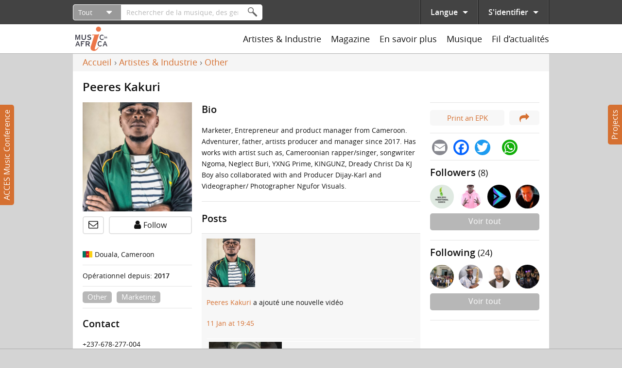

--- FILE ---
content_type: text/html; charset=utf-8
request_url: https://www.musicinafrica.net/fr/node/36570
body_size: 40288
content:
<!DOCTYPE html PUBLIC "-//W3C//DTD XHTML+RDFa 1.0//EN"
  "http://www.w3.org/MarkUp/DTD/xhtml-rdfa-1.dtd">
<html xmlns="http://www.w3.org/1999/xhtml" xml:lang="fr" version="XHTML+RDFa 1.0" dir="ltr"
  xmlns:content="http://purl.org/rss/1.0/modules/content/"
  xmlns:dc="http://purl.org/dc/terms/"
  xmlns:foaf="http://xmlns.com/foaf/0.1/"
  xmlns:rdfs="http://www.w3.org/2000/01/rdf-schema#"
  xmlns:sioc="http://rdfs.org/sioc/ns#"
  xmlns:sioct="http://rdfs.org/sioc/types#"
  xmlns:skos="http://www.w3.org/2004/02/skos/core#"
  xmlns:xsd="http://www.w3.org/2001/XMLSchema#">

<head profile="http://www.w3.org/1999/xhtml/vocab">
  <meta http-equiv="Content-Type" content="text/html; charset=utf-8" />
<meta name="description" content="Marketer, Entrepreneur and product manager from Cameroon. Adventurer, father, artists producer and manager since 2017. Has works with artist such as, Cameroonian rapper/singer, songwriter Ngoma, Neglect Buri, YXNG Prime, KINGUNZ, Dready Christ Da KJ Boy also collaborated with and Producer Dijay-Karl and Videographer/ Photographer Ngufor Visuals." />
<meta name="abstract" content="Marketer, Entrepreneur and product manager from Cameroon. Adventurer, father, artists producer and manager since 2017. Has works with artist such as, Cameroonian rapper/singer, songwriter Ngoma, Neglect Buri, YXNG Prime, KINGUNZ, Dready Christ Da KJ Boy also collaborated with and Producer Dijay-Karl and Videographer/ Photographer Ngufor Visuals." />
<meta name="generator" content="Drupal 7 (http://drupal.org)" />
<link rel="canonical" href="https://www.musicinafrica.net/fr/node/36570" />
<link rel="shortlink" href="https://www.musicinafrica.net/fr/node/36570" />
<meta property="og:type" content="profile" />
<meta property="og:site_name" content="Music In Africa" />
<meta property="og:url" content="https://www.musicinafrica.net/fr/node/36570" />
<meta property="og:title" content="Peeres Kakuri" />
<meta property="og:description" content="Marketer, Entrepreneur and product manager from Cameroon. Adventurer, father, artists producer and manager since 2017. Has works with artist such as, Cameroonian rapper/singer, songwriter Ngoma, Neglect Buri, YXNG Prime, KINGUNZ, Dready Christ Da KJ Boy also collaborated with and Producer Dijay-Karl and Videographer/ Photographer Ngufor Visuals." />
<meta property="og:updated_time" content="2024-05-09T17:35:07+02:00" />
<meta property="og:image" content="https://www.musicinafrica.net/sites/default/files/images/user/201805/img20190823002332.jpg" />
<meta property="og:image:url" content="https://www.musicinafrica.net/Property%20field_image" />
<meta property="og:image:secure_url" content="https://www.musicinafrica.net/Property%20field_image" />
<meta property="article:published_time" content="2018-10-06T04:31:35+02:00" />
<meta property="article:modified_time" content="2024-05-09T17:35:07+02:00" />
  <title>Peeres Kakuri | Music In Africa</title>
  <link type="text/css" rel="stylesheet" href="https://www.musicinafrica.net/sites/default/files/css/css_xE-rWrJf-fncB6ztZfd2huxqgxu4WO-qwma6Xer30m4.css" media="all" />
<link type="text/css" rel="stylesheet" href="https://www.musicinafrica.net/sites/default/files/css/css_HwGUNpjn70MCflWKU7i2TFKxOqZokwmEYqk7eqxOABs.css" media="all" />
<link type="text/css" rel="stylesheet" href="https://www.musicinafrica.net/sites/default/files/css/css_86Kias6GG_xlz1RkB4CRxBlAf5VWuGPR28hdTApDCo4.css" media="all" />
<link type="text/css" rel="stylesheet" href="https://www.musicinafrica.net/sites/default/files/css/css_TVctrc-teFA9IK1pZzFtGHgmnTvUGNYmzWyhfx-bzFs.css" media="all" />
<link type="text/css" rel="stylesheet" href="https://www.musicinafrica.net/sites/all/modules/contrib/popup/popup.css?t5j28d" media="all" />
<link type="text/css" rel="stylesheet" href="https://www.musicinafrica.net/sites/default/files/css/css_dfjzJfScZa0eGwTKnFrR0wVEinEID9dnwPAlTieLIxU.css" media="all" />
<style type="text/css" media="all">
<!--/*--><![CDATA[/*><!--*/
.a2a_svg{border-radius:16px !important;}

/*]]>*/-->
</style>
<link type="text/css" rel="stylesheet" href="https://www.musicinafrica.net/sites/default/files/css/css_B477n6GHCMFXs9KKG87jIZSr4nBkfHKDW0C28Uqe4AM.css" media="all" />
<link type="text/css" rel="stylesheet" href="https://www.musicinafrica.net/sites/default/files/css/css_wVyhwrDk4qaSf3tGCEVqLHlHJln0Dhqi4DT0OZp0tk8.css" media="all" />
  <script type="text/javascript" defer="defer" src="https://www.musicinafrica.net/sites/default/files/google_tag/default/google_tag.script.js?t5j28d"></script>
<script type="text/javascript" src="https://www.musicinafrica.net/sites/all/modules/contrib/jquery_update/replace/jquery/1.12/jquery.min.js?v=1.12.4"></script>
<script type="text/javascript" src="https://www.musicinafrica.net/misc/jquery-extend-3.4.0.js?v=1.12.4"></script>
<script type="text/javascript" src="https://www.musicinafrica.net/misc/jquery-html-prefilter-3.5.0-backport.js?v=1.12.4"></script>
<script type="text/javascript" src="https://www.musicinafrica.net/misc/jquery.once.js?v=1.2"></script>
<script type="text/javascript" src="https://www.musicinafrica.net/misc/drupal.js?t5j28d"></script>
<script type="text/javascript" src="https://www.musicinafrica.net/sites/all/modules/contrib/jquery_update/replace/ui/external/jquery.cookie.js?v=67fb34f6a866c40d0570"></script>
<script type="text/javascript" src="https://www.musicinafrica.net/sites/all/modules/contrib/jquery_update/replace/jquery.form/4/jquery.form.min.js?v=4.2.1"></script>
<script type="text/javascript">
<!--//--><![CDATA[//><!--
window.twttr = (function(d, s, id) {
    var js, fjs = d.getElementsByTagName(s)[0],
      t = window.twttr || {};
    if (d.getElementById(id)) return t;
    js = d.createElement(s);
    js.id = id;
    js.src = "https://platform.twitter.com/widgets.js";
    fjs.parentNode.insertBefore(js, fjs);

    t._e = [];
    t.ready = function(f) {
      t._e.push(f);
    };

    return t;
  }(document, "script", "twitter-wjs"));
//--><!]]>
</script>
<script type="text/javascript" src="https://www.musicinafrica.net/sites/all/libraries/fitvids/jquery.fitvids.js?t5j28d"></script>
<script type="text/javascript" src="https://www.musicinafrica.net/misc/ajax.js?v=7.103"></script>
<script type="text/javascript" src="https://www.musicinafrica.net/sites/all/modules/contrib/jquery_update/js/jquery_browser.js?v=0.0.1"></script>
<script type="text/javascript" src="https://www.musicinafrica.net/sites/all/modules/contrib/jquery_update/js/jquery_update.js?v=0.0.1"></script>
<script type="text/javascript" src="https://www.musicinafrica.net/sites/all/modules/contrib/ajax_pages/ajax_pages.js?v=7.x-1.x"></script>
<script type="text/javascript" src="https://www.musicinafrica.net/sites/all/modules/contrib/jquery_update/replace/ui/ui/minified/jquery.ui.core.min.js?v=1.10.2"></script>
<script type="text/javascript" src="https://www.musicinafrica.net/sites/all/modules/contrib/jquery_update/replace/ui/ui/minified/jquery.ui.datepicker.min.js?v=1.10.2"></script>
<script type="text/javascript" src="https://www.musicinafrica.net/misc/ui/jquery.ui.datepicker-1.13.0-backport.js?v=1.10.2"></script>
<script type="text/javascript" src="https://www.musicinafrica.net/modules/locale/locale.datepicker.js?v=1.10.2"></script>
<script type="text/javascript" src="https://www.musicinafrica.net/sites/all/libraries/chosen/chosen.jquery.min.js?v=1.1.0"></script>
<script type="text/javascript" src="https://www.musicinafrica.net/misc/form-single-submit.js?v=7.103"></script>
<script type="text/javascript" src="https://www.musicinafrica.net/misc/form.js?v=7.103"></script>
<script type="text/javascript" src="https://www.musicinafrica.net/misc/progress.js?v=7.103"></script>
<script type="text/javascript" src="https://www.musicinafrica.net/sites/all/modules/contrib/admin_menu/admin_devel/admin_devel.js?t5j28d"></script>
<script type="text/javascript" src="https://www.musicinafrica.net/sites/all/modules/contrib/ajax_error_behavior/ajax_error_behavior.js?t5j28d"></script>
<script type="text/javascript" src="https://www.musicinafrica.net/sites/all/modules/contrib/entityreference/js/entityreference.js?t5j28d"></script>
<script type="text/javascript" src="https://www.musicinafrica.net/sites/all/modules/contrib/fitvids/fitvids.js?t5j28d"></script>
<script type="text/javascript" src="https://www.musicinafrica.net/sites/all/modules/custom/fix_ajax_pages/fix_ajax_pages.js?t5j28d"></script>
<script type="text/javascript" src="https://www.musicinafrica.net/sites/all/modules/custom/fmia_content/js/modal_commands.js?t5j28d"></script>
<script type="text/javascript" src="https://www.musicinafrica.net/sites/all/modules/custom/music_service_manager/js/player.js?t5j28d"></script>
<script type="text/javascript" src="https://www.musicinafrica.net/sites/all/modules/custom/fix_ajax_pages/js/popup.js?t5j28d"></script>
<script type="text/javascript" src="https://www.musicinafrica.net/sites/default/files/languages/fr_1aHJf_jN_VqE__G2yAxfnxkT_JaFsxYIgE_BDSepOpU.js?t5j28d"></script>
<script type="text/javascript" src="https://www.musicinafrica.net/sites/all/libraries/colorbox/jquery.colorbox-min.js?t5j28d"></script>
<script type="text/javascript" src="https://www.musicinafrica.net/sites/all/modules/contrib/colorbox/js/colorbox.js?t5j28d"></script>
<script type="text/javascript" src="https://www.musicinafrica.net/sites/all/modules/contrib/colorbox/styles/default/colorbox_style.js?t5j28d"></script>
<script type="text/javascript" src="https://www.musicinafrica.net/sites/all/modules/contrib/colorbox/js/colorbox_load.js?t5j28d"></script>
<script type="text/javascript" src="https://www.musicinafrica.net/sites/all/libraries/jplayer/jquery.jplayer.min.js?t5j28d"></script>
<script type="text/javascript" src="https://www.musicinafrica.net/sites/all/libraries/jplayer/jplayer.playlist.min.js?t5j28d"></script>
<script type="text/javascript" src="https://www.musicinafrica.net/sites/all/libraries/qtip/jquery.qtip.min.js?t5j28d"></script>
<script type="text/javascript" src="https://www.musicinafrica.net/sites/all/libraries/flexslider/jquery.flexslider-min.js?t5j28d"></script>
<script type="text/javascript" src="https://www.musicinafrica.net/sites/all/modules/contrib/views/js/base.js?t5j28d"></script>
<script type="text/javascript" src="https://www.musicinafrica.net/sites/all/modules/contrib/ctools/js/modal.js?t5j28d"></script>
<script type="text/javascript" src="https://www.musicinafrica.net/sites/all/modules/contrib/field_group/field_group.js?t5j28d"></script>
<script type="text/javascript" src="https://www.musicinafrica.net/sites/all/modules/custom/mia_video_services/js/mia_video_services.js?t5j28d"></script>
<script type="text/javascript" src="https://www.musicinafrica.net/sites/all/modules/contrib/captcha/captcha.js?t5j28d"></script>
<script type="text/javascript" src="https://www.musicinafrica.net/sites/all/modules/contrib/google_analytics/googleanalytics.js?t5j28d"></script>
<script type="text/javascript" src="https://www.googletagmanager.com/gtag/js?id=UA-38501818-1"></script>
<script type="text/javascript">
<!--//--><![CDATA[//><!--
window.dataLayer = window.dataLayer || [];function gtag(){dataLayer.push(arguments)};gtag("js", new Date());gtag("set", "developer_id.dMDhkMT", true);gtag("config", "UA-38501818-1", {"groups":"default","anonymize_ip":true});
//--><!]]>
</script>
<script type="text/javascript" src="https://www.musicinafrica.net/sites/all/modules/custom/mia_statistics/mia_statistics.js?t5j28d"></script>
<script type="text/javascript" src="https://www.musicinafrica.net/misc/collapse.js?v=7.103"></script>
<script type="text/javascript" src="https://www.musicinafrica.net/sites/all/libraries/icheck/icheck.min.js?t5j28d"></script>
<script type="text/javascript" src="https://www.musicinafrica.net/sites/all/libraries/resizetrigger/resizetrigger.js?t5j28d"></script>
<script type="text/javascript" src="https://www.musicinafrica.net/sites/all/modules/custom/fmia_site/js/fmia_site.language-switcher.js?t5j28d"></script>
<script type="text/javascript" src="https://www.musicinafrica.net/sites/all/modules/contrib/hybridauth/js/hybridauth.modal.js?t5j28d"></script>
<script type="text/javascript" src="https://www.musicinafrica.net/sites/all/modules/contrib/hybridauth/js/hybridauth.onclick.js?t5j28d"></script>
<script type="text/javascript" src="https://www.musicinafrica.net/sites/all/modules/custom/fmia_mega_menus/fmia_mega_menus.js?t5j28d"></script>
<script type="text/javascript" src="https://www.musicinafrica.net/sites/all/modules/custom/fmia_content/popup-styles/mia_menu/popup-element.js?t5j28d"></script>
<script type="text/javascript" src="https://www.musicinafrica.net/sites/all/modules/contrib/extlink/js/extlink.js?t5j28d"></script>
<script type="text/javascript">
<!--//--><![CDATA[//><!--
window.a2a_config=window.a2a_config||{};window.da2a={done:false,html_done:false,script_ready:false,script_load:function(){var a=document.createElement('script'),s=document.getElementsByTagName('script')[0];a.type='text/javascript';a.async=true;a.src='https://static.addtoany.com/menu/page.js';s.parentNode.insertBefore(a,s);da2a.script_load=function(){};},script_onready:function(){da2a.script_ready=true;if(da2a.html_done)da2a.init();},init:function(){for(var i=0,el,target,targets=da2a.targets,length=targets.length;i<length;i++){el=document.getElementById('da2a_'+(i+1));target=targets[i];a2a_config.linkname=target.title;a2a_config.linkurl=target.url;if(el){a2a.init('page',{target:el});el.id='';}da2a.done=true;}da2a.targets=[];}};(function ($){Drupal.behaviors.addToAny = {attach: function (context, settings) {if (context !== document && window.da2a) {if(da2a.script_ready)a2a.init_all();da2a.script_load();}}}})(jQuery);a2a_config.callbacks=a2a_config.callbacks||[];a2a_config.callbacks.push({ready:da2a.script_onready});a2a_config.overlays=a2a_config.overlays||[];a2a_config.templates=a2a_config.templates||{};
//--><!]]>
</script>
<script type="text/javascript" src="https://www.musicinafrica.net/sites/all/modules/custom/mia_newsletter/mia_newsletter.js?t5j28d"></script>
<script type="text/javascript" src="https://www.google.com/recaptcha/api.js?hl=fr&amp;render=explicit&amp;onload=drupalRecaptchaOnload"></script>
<script type="text/javascript" src="https://www.musicinafrica.net/sites/all/modules/contrib/recaptcha/js/recaptcha.js?t5j28d"></script>
<script type="text/javascript" src="https://www.musicinafrica.net/sites/all/modules/contrib/views/js/ajax_view.js?t5j28d"></script>
<script type="text/javascript" src="https://www.musicinafrica.net/sites/all/modules/contrib/views_load_more/views_load_more.js?t5j28d"></script>
<script type="text/javascript" src="https://www.musicinafrica.net/sites/all/modules/contrib/qtip/js/qtip.js?t5j28d"></script>
<script type="text/javascript" src="https://www.musicinafrica.net/sites/all/modules/contrib/chosen/chosen.js?v=1.1.0"></script>
<script type="text/javascript" src="https://www.musicinafrica.net/sites/all/themes/custom/mia2016/js/script.js?t5j28d"></script>
<script type="text/javascript" src="https://www.musicinafrica.net/sites/all/themes/custom/mia2016/js/collapsible_text.js?t5j28d"></script>
<script type="text/javascript" src="https://www.musicinafrica.net/sites/all/themes/custom/mia2016/js/modal.js?t5j28d"></script>
<script type="text/javascript" src="https://www.musicinafrica.net/sites/all/themes/custom/mia2016/js/music_player.js?t5j28d"></script>
<script type="text/javascript">
<!--//--><![CDATA[//><!--
jQuery.extend(Drupal.settings, {"basePath":"\/","pathPrefix":"fr\/","setHasJsCookie":0,"ajaxPageState":{"theme":"mia2016","theme_token":"O1tlJkMkbXltLQJA2gDLGI67Ebc65Pbz1SkNh8TV70c","jquery_version":"1.12","jquery_version_token":"UQ9dOYG_IE4niNHi3RmF_YDqsxfXgMe047jW49axGH8","js":{"sites\/all\/modules\/contrib\/flexslider\/assets\/js\/flexslider.load.js":1,"0":1,"sites\/all\/modules\/contrib\/popup\/popup.js":1,"sites\/all\/themes\/custom\/mia2016\/js\/popup.js":1,"https:\/\/www.musicinafrica.net\/sites\/default\/files\/google_tag\/default\/google_tag.script.js":1,"sites\/all\/modules\/contrib\/jquery_update\/replace\/jquery\/1.12\/jquery.min.js":1,"misc\/jquery-extend-3.4.0.js":1,"misc\/jquery-html-prefilter-3.5.0-backport.js":1,"misc\/jquery.once.js":1,"misc\/drupal.js":1,"sites\/all\/modules\/contrib\/jquery_update\/replace\/ui\/external\/jquery.cookie.js":1,"sites\/all\/modules\/contrib\/jquery_update\/replace\/jquery.form\/4\/jquery.form.min.js":1,"1":1,"sites\/all\/libraries\/fitvids\/jquery.fitvids.js":1,"misc\/ajax.js":1,"sites\/all\/modules\/contrib\/jquery_update\/js\/jquery_browser.js":1,"sites\/all\/modules\/contrib\/jquery_update\/js\/jquery_update.js":1,"sites\/all\/modules\/contrib\/ajax_pages\/ajax_pages.js":1,"sites\/all\/modules\/contrib\/jquery_update\/replace\/ui\/ui\/minified\/jquery.ui.core.min.js":1,"sites\/all\/modules\/contrib\/jquery_update\/replace\/ui\/ui\/minified\/jquery.ui.datepicker.min.js":1,"misc\/ui\/jquery.ui.datepicker-1.13.0-backport.js":1,"modules\/locale\/locale.datepicker.js":1,"sites\/all\/libraries\/chosen\/chosen.jquery.min.js":1,"misc\/form-single-submit.js":1,"misc\/form.js":1,"misc\/progress.js":1,"sites\/all\/modules\/contrib\/admin_menu\/admin_devel\/admin_devel.js":1,"sites\/all\/modules\/contrib\/ajax_error_behavior\/ajax_error_behavior.js":1,"sites\/all\/modules\/contrib\/entityreference\/js\/entityreference.js":1,"sites\/all\/modules\/contrib\/fitvids\/fitvids.js":1,"sites\/all\/modules\/custom\/fix_ajax_pages\/fix_ajax_pages.js":1,"sites\/all\/modules\/custom\/fmia_content\/js\/modal_commands.js":1,"sites\/all\/modules\/custom\/music_service_manager\/js\/player.js":1,"sites\/all\/modules\/custom\/fix_ajax_pages\/js\/popup.js":1,"public:\/\/languages\/fr_1aHJf_jN_VqE__G2yAxfnxkT_JaFsxYIgE_BDSepOpU.js":1,"sites\/all\/libraries\/colorbox\/jquery.colorbox-min.js":1,"sites\/all\/modules\/contrib\/colorbox\/js\/colorbox.js":1,"sites\/all\/modules\/contrib\/colorbox\/styles\/default\/colorbox_style.js":1,"sites\/all\/modules\/contrib\/colorbox\/js\/colorbox_load.js":1,"sites\/all\/libraries\/jplayer\/jquery.jplayer.min.js":1,"sites\/all\/libraries\/jplayer\/jplayer.playlist.min.js":1,"sites\/all\/libraries\/qtip\/jquery.qtip.min.js":1,"sites\/all\/libraries\/flexslider\/jquery.flexslider-min.js":1,"sites\/all\/modules\/contrib\/views\/js\/base.js":1,"sites\/all\/modules\/contrib\/ctools\/js\/modal.js":1,"sites\/all\/modules\/contrib\/field_group\/field_group.js":1,"sites\/all\/modules\/custom\/mia_video_services\/js\/mia_video_services.js":1,"sites\/all\/modules\/contrib\/captcha\/captcha.js":1,"sites\/all\/modules\/contrib\/google_analytics\/googleanalytics.js":1,"https:\/\/www.googletagmanager.com\/gtag\/js?id=UA-38501818-1":1,"2":1,"sites\/all\/modules\/custom\/mia_statistics\/mia_statistics.js":1,"misc\/collapse.js":1,"sites\/all\/libraries\/icheck\/icheck.min.js":1,"sites\/all\/libraries\/resizetrigger\/resizetrigger.js":1,"sites\/all\/modules\/custom\/fmia_site\/js\/fmia_site.language-switcher.js":1,"sites\/all\/modules\/contrib\/hybridauth\/js\/hybridauth.modal.js":1,"sites\/all\/modules\/contrib\/hybridauth\/js\/hybridauth.onclick.js":1,"sites\/all\/modules\/custom\/fmia_mega_menus\/fmia_mega_menus.js":1,"sites\/all\/modules\/custom\/fmia_content\/popup-styles\/mia_menu\/popup-element.js":1,"sites\/all\/modules\/contrib\/extlink\/js\/extlink.js":1,"3":1,"sites\/all\/modules\/custom\/mia_newsletter\/mia_newsletter.js":1,"https:\/\/www.google.com\/recaptcha\/api.js?hl=fr\u0026render=explicit\u0026onload=drupalRecaptchaOnload":1,"sites\/all\/modules\/contrib\/recaptcha\/js\/recaptcha.js":1,"sites\/all\/modules\/contrib\/views\/js\/ajax_view.js":1,"sites\/all\/modules\/contrib\/views_load_more\/views_load_more.js":1,"sites\/all\/modules\/contrib\/qtip\/js\/qtip.js":1,"sites\/all\/modules\/contrib\/chosen\/chosen.js":1,"sites\/all\/themes\/custom\/mia2016\/js\/script.js":1,"sites\/all\/themes\/custom\/mia2016\/js\/collapsible_text.js":1,"sites\/all\/themes\/custom\/mia2016\/js\/modal.js":1,"sites\/all\/themes\/custom\/mia2016\/js\/music_player.js":1},"css":{"modules\/system\/system.base.css":1,"modules\/system\/system.menus.css":1,"modules\/system\/system.messages.css":1,"modules\/system\/system.theme.css":1,"misc\/ui\/jquery.ui.core.css":1,"misc\/ui\/jquery.ui.theme.css":1,"misc\/ui\/jquery.ui.datepicker.css":1,"sites\/all\/libraries\/chosen\/chosen.css":1,"sites\/all\/modules\/contrib\/chosen\/css\/chosen-drupal.css":1,"sites\/all\/modules\/contrib\/audio_filter\/audio_filter.css":1,"modules\/comment\/comment.css":1,"modules\/field\/theme\/field.css":1,"sites\/all\/modules\/contrib\/fitvids\/fitvids.css":1,"modules\/node\/node.css":1,"modules\/user\/user.css":1,"sites\/all\/modules\/contrib\/video_filter\/video_filter.css":1,"sites\/all\/modules\/contrib\/extlink\/css\/extlink.css":1,"sites\/all\/modules\/contrib\/views\/css\/views.css":1,"sites\/all\/modules\/contrib\/ckeditor\/css\/ckeditor.css":1,"sites\/all\/modules\/contrib\/colorbox\/styles\/default\/colorbox_style.css":1,"sites\/all\/modules\/contrib\/ctools\/css\/ctools.css":1,"sites\/all\/modules\/contrib\/panels\/css\/panels.css":1,"sites\/all\/modules\/contrib\/popup\/popup.css":1,"sites\/all\/libraries\/qtip\/jquery.qtip.min.css":1,"sites\/all\/modules\/contrib\/qtip\/css\/qtip.css":1,"sites\/all\/themes\/custom\/mia2016\/layouts\/threecol\/threecol.css":1,"sites\/all\/modules\/contrib\/flexslider\/assets\/css\/flexslider_img.css":1,"sites\/all\/libraries\/flexslider\/flexslider.css":1,"sites\/all\/modules\/contrib\/date\/date_api\/date.css":1,"sites\/all\/modules\/contrib\/ctools\/css\/modal.css":1,"sites\/all\/modules\/custom\/fmia_newsfeed\/layouts\/newsfeed\/newsfeed.css":1,"sites\/all\/modules\/contrib\/entity\/theme\/entity.theme.css":1,"modules\/locale\/locale.css":1,"0":1,"sites\/all\/modules\/contrib\/hybridauth\/css\/hybridauth.css":1,"sites\/all\/modules\/contrib\/hybridauth\/css\/hybridauth.modal.css":1,"sites\/all\/modules\/contrib\/hybridauth\/plugins\/icon_pack\/hybridauth_48\/hybridauth_48.css":1,"sites\/all\/modules\/contrib\/panels\/plugins\/layouts\/onecol\/onecol.css":1,"sites\/all\/modules\/contrib\/addtoany\/addtoany.css":1,"public:\/\/honeypot\/honeypot.css":1,"sites\/all\/themes\/custom\/mia2016\/css\/main.css":1,"sites\/all\/themes\/custom\/mia2016\/jplayer\/skins\/mia\/css\/jplayer.mia.css":1}},"ajaxErrorBehavior":{"behavior":"watchdog","error":"An error occurred while executing the operation. Please contact us if you require further assistance.","watchdog_url":"https:\/\/www.musicinafrica.net\/fr\/ajax_error_behavior\/watchdog"},"ajaxPages":{"paths":{"admin":"fpa_modal\/*\/permissions\nadmin\nadmin\/*\nbatch\ntaxonomy\/term\/*\/edit\nuser\/*\/cancel\nuser\/*\/edit\nuser\/*\/edit\/*\ntaxonomy\/term\/*\/translate\ntaxonomy\/term\/*\/translate\/*\ntaxonomy\/term\/*\/edit\/*\nnode\/*\/revisions\/view\/*\/*\nuser\/*\/cancel\nadmin\/*\nadmin_menu\/*\nbatch\ncontributions\/conference-registrations\/csv\nmusic-service-manager\/*\nmusic-service-manager\/*\/*\nmusic-service-manager\/*\/*\/*\nmusic-service-manager\/*\/*\/*\/*\nmusic-service-manager\/*\/*\/*\/*\/*\nmia-video-services\/*\nmia-video-services\/*\/*\nmia-video-services\/*\/*\/*\nmia-video-services\/*\/*\/*\/*\nmia-video-services\/*\/*\/*\/*\/*\nnode\/*\/claim\/ajax\nnode\/*\/request-booking\/ajax\nnode\/*\/contact\/*\/*\nnode\/*\/form\nnode\/*\/survey-results\/download\nnewsfeed\/share\/*\/*\nnewsfeed\/*\/edit\/*\nnewsfeed\/*\/delete\/*","non_admin":"admin\/structure\/block\/demo\/*\nadmin\/reports\/status\/php\nuser\/*"},"pathPrefixes":["fr"],"linksSelector":".html a:not(.colorbox):not(.colorbox-load):not(.flag-link-toggle):not(.hybridauth-widget-provider):not(.print-pdf):not(.ctools-use-modal):not([target=\u0022_blank\u0022]):not(.ajax-pages-nofollow)"},"colorbox":{"transition":"elastic","speed":"350","opacity":"0.85","slideshow":false,"slideshowAuto":true,"slideshowSpeed":"2500","slideshowStart":"start slideshow","slideshowStop":"stop slideshow","current":"{current} of {total}","previous":"\u00ab Prev","next":"Next \u00bb","close":"Close","overlayClose":true,"returnFocus":true,"maxWidth":"95%","maxHeight":"95%","initialWidth":"300","initialHeight":"250","fixed":true,"scrolling":false,"mobiledetect":false,"mobiledevicewidth":"480px","file_public_path":"\/sites\/default\/files","specificPagesDefaultValue":"admin*\nimagebrowser*\nimg_assist*\nimce*\nnode\/add\/*\nnode\/*\/edit\nprint\/*\nprintpdf\/*\nsystem\/ajax\nsystem\/ajax\/*"},"jquery":{"ui":{"datepicker":{"isRTL":false,"firstDay":0}}},"manualcrop":{"elements":[]},"mentions":{"textcomplete":{"forms":[],"prefix_regex":"\\[@"}},"chosen":{"selector":"select:visible, #fmia-search-search-form select","minimum_single":0,"minimum_multiple":0,"minimum_width":200,"options":{"allow_single_deselect":false,"disable_search":false,"disable_search_threshold":10,"search_contains":false,"placeholder_text_multiple":"Choose some options","placeholder_text_single":"Choose an option","no_results_text":"No results match","inherit_select_classes":true}},"views_infinite_scroll":{"img_path":"https:\/\/www.musicinafrica.net\/sites\/all\/modules\/contrib\/views_infinite_scroll\/images\/ajax-loader.gif","scroll_threshold":200},"ckeditor":{"timestamp":"t5j28d","elements":[],"input_formats":{"filtered_html":{"customConfig":"\/sites\/all\/modules\/contrib\/ckeditor\/ckeditor.config.js?t5j28d","defaultLanguage":"en","toolbar":"[\n    [\u0027Source\u0027,\u0027SpellChecker\u0027],\n    [\u0027Undo\u0027,\u0027Redo\u0027],\n    [\u0027Bold\u0027,\u0027Italic\u0027,\u0027Blockquote\u0027,\u0027RemoveFormat\u0027],\n    [\u0027Link\u0027,\u0027Unlink\u0027],\n    [\u0027BulletedList\u0027,\u0027NumberedList\u0027]\n]","enterMode":1,"shiftEnterMode":2,"toolbarStartupExpanded":true,"width":"100%","skin":"moono-lisa","format_tags":"p;div;pre;address;h1;h2;h3;h4;h5;h6","show_toggle":"f","default":"t","ss":2,"loadPlugins":[],"entities":false,"entities_greek":false,"entities_latin":false,"scayt_autoStartup":false,"stylesCombo_stylesSet":"drupal:\/sites\/all\/modules\/contrib\/ckeditor\/ckeditor.styles.js?t5j28d","contentsCss":["\/sites\/all\/modules\/contrib\/ckeditor\/css\/ckeditor.css?t5j28d","\/sites\/all\/libraries\/ckeditor\/contents.css?t5j28d"]},"full_html":{"customConfig":"\/sites\/all\/modules\/contrib\/ckeditor\/ckeditor.config.js?t5j28d","defaultLanguage":"en","toolbar":"[\n    [\u0027Source\u0027,\u0027SpellChecker\u0027],\n    [\u0027Undo\u0027,\u0027Redo\u0027],\n    [\u0027Bold\u0027,\u0027Italic\u0027,\u0027Underline\u0027,\u0027Strike\u0027,\u0027Blockquote\u0027,\u0027RemoveFormat\u0027],\n    [\u0027Link\u0027,\u0027Unlink\u0027],\n    [\u0027BulletedList\u0027,\u0027NumberedList\u0027,\u0027Outdent\u0027,\u0027Indent\u0027],\n    [\u0027SpecialChar\u0027],\n    \u0027\/\u0027,\n    [\u0027Format\u0027],\n    [\u0027Cut\u0027,\u0027Copy\u0027,\u0027PasteText\u0027,\u0027Paste\u0027,\u0027PasteFromWord\u0027]\n]","enterMode":1,"shiftEnterMode":2,"toolbarStartupExpanded":true,"width":"100%","skin":"moono-lisa","format_tags":"p;pre;h1;h2;h3","show_toggle":"t","default":"t","allowedContent":true,"ss":2,"loadPlugins":[],"entities":false,"entities_greek":false,"entities_latin":false,"scayt_autoStartup":false,"stylesCombo_stylesSet":"drupal:\/sites\/all\/modules\/contrib\/ckeditor\/ckeditor.styles.js?t5j28d","contentsCss":["\/sites\/all\/modules\/contrib\/ckeditor\/css\/ckeditor.css?t5j28d","\/sites\/all\/libraries\/ckeditor\/contents.css?t5j28d"]},"permissive_html":{"customConfig":"\/sites\/all\/modules\/contrib\/ckeditor\/ckeditor.config.js?t5j28d","defaultLanguage":"en","toolbar":"[\n    [\u0027Source\u0027,\u0027SpellChecker\u0027],\n    [\u0027Undo\u0027,\u0027Redo\u0027],\n    [\u0027Bold\u0027,\u0027Italic\u0027,\u0027Underline\u0027,\u0027Strike\u0027,\u0027Blockquote\u0027,\u0027RemoveFormat\u0027],\n    [\u0027Link\u0027,\u0027Unlink\u0027],\n    [\u0027BulletedList\u0027,\u0027NumberedList\u0027,\u0027Outdent\u0027,\u0027Indent\u0027],\n    [\u0027SpecialChar\u0027,\u0027video_filter_improved\u0027],\n    \u0027\/\u0027,\n    [\u0027Format\u0027],\n    [\u0027Cut\u0027,\u0027Copy\u0027,\u0027Paste\u0027,\u0027PasteText\u0027,\u0027PasteFromWord\u0027]\n]","enterMode":1,"shiftEnterMode":2,"toolbarStartupExpanded":true,"width":"100%","skin":"moono-lisa","format_tags":"p;pre;h1;h2;h3","show_toggle":"f","default":"t","allowedContent":true,"ss":2,"loadPlugins":{"video_filter_improved":{"name":"video_filter_improved","desc":"Plugin to directly embed videos with the video filter module (improved).","path":"\/sites\/all\/modules\/custom\/video_filter_extras\/editors\/ckeditor\/","buttons":{"video_filter_improved":{"label":"Insert Video","icon":"icons\/video_filter_improved.png"}}}},"entities":false,"entities_greek":false,"entities_latin":false,"scayt_autoStartup":false,"stylesCombo_stylesSet":"drupal:\/sites\/all\/modules\/contrib\/ckeditor\/ckeditor.styles.js?t5j28d","contentsCss":["\/sites\/all\/modules\/contrib\/ckeditor\/css\/ckeditor.css?t5j28d","\/sites\/all\/libraries\/ckeditor\/contents.css?t5j28d"]}},"plugins":[]},"popup":{"effects":{"show":{"mia-header":"\n        jQuery(\u0027.popup-element.popup-style-mia_menu\u0027).not(this).trigger(\u0027hide\u0027);\n        this.body.slideDown(100);","default":"this.body.show();","fade":"\n        if (this.opacity){\n          this.body.fadeTo(\u0027medium\u0027,this.opacity);\n        }else{\n          this.body.fadeIn(\u0027medium\u0027);\n        }","slide-down":"this.body.slideDown(\u0027medium\u0027)","slide-down-fade":"\n        this.body.animate(\n          {\n            height:\u0027show\u0027,\n            opacity:(this.opacity ? this.opacity : \u0027show\u0027)\n          }, \u0027medium\u0027\n        );"},"hide":{"mia-header":"this.body.slideUp(150);","default":"this.body.hide();","fade":"this.body.fadeOut(\u0027medium\u0027);","slide-down":"this.body.slideUp(\u0027medium\u0027);","slide-down-fade":"\n        this.body.animate(\n          {\n            height:\u0027hide\u0027,\n            opacity:\u0027hide\u0027\n          }, \u0027medium\u0027\n        );"}},"linger":250,"delay":0},"instances":"{\u0022default\u0022:{\u0022content\u0022:{\u0022text\u0022:\u0022\u0022},\u0022style\u0022:{\u0022tip\u0022:false,\u0022classes\u0022:\u0022\u0022},\u0022position\u0022:{\u0022at\u0022:\u0022bottom right\u0022,\u0022adjust\u0022:{\u0022method\u0022:\u0022\u0022},\u0022my\u0022:\u0022top left\u0022,\u0022viewport\u0022:false},\u0022show\u0022:{\u0022event\u0022:\u0022mouseenter \u0022},\u0022hide\u0022:{\u0022event\u0022:\u0022mouseleave \u0022}},\u0022mia_default_qtips\u0022:{\u0022content\u0022:{\u0022text\u0022:\u0022\u0022},\u0022style\u0022:{\u0022tip\u0022:false,\u0022classes\u0022:\u0022qtip-light qtip-shadow qtip-rounded\u0022},\u0022position\u0022:{\u0022at\u0022:\u0022top center\u0022,\u0022viewport\u0022:true,\u0022adjust\u0022:{\u0022method\u0022:\u0022\u0022},\u0022my\u0022:\u0022bottom center\u0022},\u0022show\u0022:{\u0022event\u0022:\u0022click mouseenter \u0022,\u0022solo\u0022:true},\u0022hide\u0022:{\u0022event\u0022:\u0022click mouseleave \u0022,\u0022fixed\u0022:1}}}","qtipDebug":"{\u0022leaveElement\u0022:0}","video_filter":{"url":{"ckeditor":"\/fr\/video_filter\/dashboard\/ckeditor"},"instructions_url":"\/fr\/video_filter\/instructions","modulepath":"sites\/all\/modules\/contrib\/video_filter"},"field_group":{"div":"right_sidebar"},"flexslider":{"optionsets":{"five_item_carousel":{"animation":"slide","animationLoop":true,"animationSpeed":600,"asNavFor":"","controlNav":false,"controlsContainer":".flex-control-nav-container","direction":"horizontal","directionNav":true,"easing":"swing","initDelay":0,"itemMargin":20,"itemWidth":142,"keyboard":true,"manualControls":"","maxItems":5,"minItems":2,"mousewheel":0,"move":2,"multipleKeyboard":false,"namespace":"flex-","nextText":"Next","pauseOnAction":true,"pauseOnHover":false,"pausePlay":false,"pauseText":"Pause","playText":"Play","prevText":"Previous","randomize":false,"reverse":false,"selector":".slides \u003E li","slideshow":false,"slideshowSpeed":"7000","smoothHeight":false,"startAt":0,"sync":"","thumbCaptions":false,"thumbCaptionsBoth":false,"touch":true,"useCSS":true,"video":false}},"instances":{"sponsored-profiles-slider":"five_item_carousel"}},"views":{"ajax_path":"\/fr\/views\/ajax","ajaxViews":{"views_dom_id:5ca2efe209c98b40d1b29d037dc4c180":{"view_name":"profiles_sponsored_display","view_display_id":"profiles_sponsored_flexslider","view_args":"fr","view_path":"node\/36570","view_base_path":"sponsored\/profiles","view_dom_id":"5ca2efe209c98b40d1b29d037dc4c180","pager_element":0},"views_dom_id:c6f830f34f6463e8783610234ff78c4c":{"view_name":"newsfeed","view_display_id":"newsfeed_author_pane","view_args":"52153\/52153","view_path":"node\/36570","view_base_path":"newsfeed\/!1","view_dom_id":"c6f830f34f6463e8783610234ff78c4c","pager_element":0},"views_dom_id:065daefca43f9f915190b9580f61b058":{"view_name":"tracks_display","view_display_id":"tracks_artist_pane","view_args":"36570","view_path":"node\/36570","view_base_path":"tracks","view_dom_id":"065daefca43f9f915190b9580f61b058","pager_element":0},"views_dom_id:18a779e1d5ce7bd329510fb3ee99c3fc":{"view_name":"events_display_profile","view_display_id":"profile_events_pane","view_args":"52153","view_path":"node\/36570","view_base_path":null,"view_dom_id":"18a779e1d5ce7bd329510fb3ee99c3fc","pager_element":0},"views_dom_id:286e7d19b9350cd1303cb6ffed11ce4e":{"view_name":"recommendations","view_display_id":"profile_display","view_args":"36570\/36570","view_path":"node\/36570","view_base_path":null,"view_dom_id":"286e7d19b9350cd1303cb6ffed11ce4e","pager_element":0},"views_dom_id:0cf7eec86877750736079d10467a8bdc":{"view_name":"followers","view_display_id":"followers_pane","view_args":"52153","view_path":"node\/36570","view_base_path":"user\/%\/followers","view_dom_id":"0cf7eec86877750736079d10467a8bdc","pager_element":0},"views_dom_id:ff7405f24c920d80d4c44180d7998190":{"view_name":"following","view_display_id":"following_pane","view_args":"52153","view_path":"node\/36570","view_base_path":"user\/%\/following","view_dom_id":"ff7405f24c920d80d4c44180d7998190","pager_element":0},"views_dom_id:5b83da3863a4890e0eed3502087e3a72":{"view_name":"mega_menus_magazine","view_display_id":"mega_menus_news_pane","view_args":"","view_path":"node\/48060","view_base_path":null,"view_dom_id":"5b83da3863a4890e0eed3502087e3a72","pager_element":0},"views_dom_id:286e6b6d752b2d902d33d3d0db78735f":{"view_name":"mega_menus_magazine","view_display_id":"mega_menus_reviews_pane","view_args":"","view_path":"node\/48060","view_base_path":null,"view_dom_id":"286e6b6d752b2d902d33d3d0db78735f","pager_element":0},"views_dom_id:ef9d34dc94db70e3c49a4c7779db2465":{"view_name":"mega_menus_magazine","view_display_id":"mega_menus_features_pane","view_args":"","view_path":"node\/48060","view_base_path":null,"view_dom_id":"ef9d34dc94db70e3c49a4c7779db2465","pager_element":0},"views_dom_id:507473a2f67f883d7cb27afbcacd74f9":{"view_name":"mega_menus_magazine","view_display_id":"mega_menus_themes_pane","view_args":"","view_path":"node\/48060","view_base_path":null,"view_dom_id":"507473a2f67f883d7cb27afbcacd74f9","pager_element":0},"views_dom_id:a131357424653b5453fa3193ae501057":{"view_name":"mega_menus_magazine","view_display_id":"mega_menus_events_pane","view_args":"","view_path":"node\/48060","view_base_path":null,"view_dom_id":"a131357424653b5453fa3193ae501057","pager_element":0}}},"urlIsAjaxTrusted":{"\/fr\/views\/ajax":true,"\/fr\/search":true,"\/fr\/node\/36570?destination=node\/36570":true,"\/fr\/node\/36570":true},"better_exposed_filters":{"views":{"profiles_sponsored_display":{"displays":{"profiles_sponsored_flexslider":{"filters":[]}}},"newsfeed":{"displays":{"newsfeed_author_pane":{"filters":[]}}},"tracks_display":{"displays":{"tracks_artist_pane":{"filters":[]}}},"service_videos":{"displays":{"artist_videos_profile_pane":{"filters":[]}}},"events_display_profile":{"displays":{"profile_events_pane":{"filters":[]}}},"recommendations":{"displays":{"profile_display":{"filters":[]}}},"followers":{"displays":{"followers_pane":{"filters":[]}}},"following":{"displays":{"following_pane":{"filters":[]}}},"mega_menus_magazine":{"displays":{"mega_menus_news_pane":{"filters":[]},"mega_menus_reviews_pane":{"filters":[]},"mega_menus_features_pane":{"filters":[]},"mega_menus_themes_pane":{"filters":[]},"mega_menus_events_pane":{"filters":[]}}}}},"CToolsModal":{"loadingText":"En cours de chargement...","closeText":"Fermer la fen\u00eatre","closeImage":"\u003Cimg typeof=\u0022foaf:Image\u0022 src=\u0022https:\/\/www.musicinafrica.net\/sites\/all\/modules\/contrib\/ctools\/images\/icon-close-window.png\u0022 alt=\u0022Fermer la fen\u00eatre\u0022 title=\u0022Fermer la fen\u00eatre\u0022 \/\u003E","throbber":"\u003Cimg typeof=\u0022foaf:Image\u0022 src=\u0022https:\/\/www.musicinafrica.net\/sites\/all\/modules\/contrib\/ctools\/images\/throbber.gif\u0022 alt=\u0022En cours de chargement\u0022 title=\u0022En cours de chargement...\u0022 \/\u003E","modalTheme":"MiaModalDialog"},"musicServiceManager":{"tracks":{"track_id_82057":{"title":"\u003Ca href=\u0022https:\/\/soundcloud.com\/kumenyuy-peeres\/loopcast-eps-7-part-1\u0022 target=\u0022_blank\u0022\u003ELoopscast  Esp7 Part 1 | Crispy talks Bad Man Ting FT Abz, King Gunz Prod by Payne\u003C\/a\u003E","trackId":"82057","artist":"\u003Ca href=\u0022\/fr\/fr\/node\/36570\u0022 title=\u0022View profile\u0022\u003EL\u0026#039;oops Podcast\u003C\/a\u003E","format":"mp3","streamUrl":null,"artworkUrl":"https:\/\/i1.sndcdn.com\/artworks-000448470936-mi83ss-t50x50.jpg","artistUrl":"\/fr\/node\/36570","sourceEntityId":"36570","trackingPath":"loops-podcast\/loopscast-esp7-part-1-crispy-talks-bad-man-ting-ft-abz-king-gunz-prod-payne"},"track_id_77695":{"title":"\u003Ca href=\u0022https:\/\/soundcloud.com\/kumenyuy-peeres\/loopcast-eps-6-mic-monsta-kwatadiary-vol1-review-with-snoopy-jee-prod-by-payne\u0022 target=\u0022_blank\u0022\u003ELoopcast Eps 6 | Mic Monsta - KwataDiary Vol.1 | review with Snoopy Jee Prod By Payne\u003C\/a\u003E","trackId":"77695","artist":"\u003Ca href=\u0022\/fr\/fr\/node\/36570\u0022 title=\u0022View profile\u0022\u003EL\u0026#039;oops Podcast\u003C\/a\u003E","format":"mp3","streamUrl":null,"artworkUrl":"https:\/\/i1.sndcdn.com\/artworks-000431080008-2bf0of-t50x50.jpg","artistUrl":"\/fr\/node\/36570","sourceEntityId":"36570","trackingPath":"loops-podcast\/loopcast-eps-6-mic-monsta-kwatadiary-vol1-review-snoopy-jee-prod-payne"},"track_id_73896":{"title":"\u003Ca href=\u0022https:\/\/soundcloud.com\/kumenyuy-peeres\/loopscast-eps-5-talking-to-wan-shay-about-the-twin-eps-prod-by-aliendkr8or\u0022 target=\u0022_blank\u0022\u003EL\u0026#039;oopsCast Eps 5 | talking to Wan Shay About the twin EP\u0026#039;s | Prod by Aliendkr8or\u003C\/a\u003E","trackId":"73896","artist":"\u003Ca href=\u0022\/fr\/fr\/node\/36570\u0022 title=\u0022View profile\u0022\u003EL\u0026#039;oops Podcast\u003C\/a\u003E","format":"wav","streamUrl":null,"artworkUrl":"https:\/\/i1.sndcdn.com\/artworks-000406083210-39sghw-t50x50.jpg","artistUrl":"\/fr\/node\/36570","sourceEntityId":"36570","trackingPath":"loops-podcast\/loopscast-eps-5-talking-wan-shay-about-twin-eps-prod-aliendkr8or"},"track_id_73897":{"title":"\u003Ca href=\u0022https:\/\/soundcloud.com\/kumenyuy-peeres\/loopscast-episode-4-method-j-and-tutu-biaka-talking-237-music-prod-by-method-j\u0022 target=\u0022_blank\u0022\u003EL\u0026#039;oopsCast Episode 4 | Method J and Tutu Biaka Talking 237 Music | Prod by Method J\u003C\/a\u003E","trackId":"73897","artist":"\u003Ca href=\u0022\/fr\/fr\/node\/36570\u0022 title=\u0022View profile\u0022\u003EL\u0026#039;oops Podcast\u003C\/a\u003E","format":"wav","streamUrl":null,"artworkUrl":"https:\/\/i1.sndcdn.com\/artworks-000401013387-f0or1u-t50x50.jpg","artistUrl":"\/fr\/node\/36570","sourceEntityId":"36570","trackingPath":"loops-podcast\/loopscast-episode-4-method-j-and-tutu-biaka-talking-237-music-prod-method-j"},"track_id_73898":{"title":"\u003Ca href=\u0022https:\/\/soundcloud.com\/kumenyuy-peeres\/loopscast-eps-3-banso-dive-talks-made-in-cameroon-music-festival-prod-by-greezy\u0022 target=\u0022_blank\u0022\u003EL\u0026#039;oopscast Eps 3 | Banso Diva Talks Made In Cameroon Music Festival | Prod By Greezy\u003C\/a\u003E","trackId":"73898","artist":"\u003Ca href=\u0022\/fr\/fr\/node\/36570\u0022 title=\u0022View profile\u0022\u003EL\u0026#039;oops Podcast\u003C\/a\u003E","format":"mp3","streamUrl":null,"artworkUrl":"https:\/\/i1.sndcdn.com\/artworks-000384882999-syyorc-t50x50.jpg","artistUrl":"\/fr\/node\/36570","sourceEntityId":"36570","trackingPath":"loops-podcast\/loopscast-eps-3-banso-diva-talks-made-cameroon-music-festival-prod-greezy"}}},"fitvids":{"custom_domains":["iframe[src^=\u0027https:\/\/www.facebook.com\u0027]"],"selectors":["body"],"simplifymarkup":1},"googleanalytics":{"account":["UA-38501818-1"],"trackOutbound":1,"trackMailto":1,"trackDownload":1,"trackDownloadExtensions":"7z|aac|arc|arj|asf|asx|avi|bin|csv|doc(x|m)?|dot(x|m)?|exe|flv|gif|gz|gzip|hqx|jar|jpe?g|js|mp(2|3|4|e?g)|mov(ie)?|msi|msp|pdf|phps|png|ppt(x|m)?|pot(x|m)?|pps(x|m)?|ppam|sld(x|m)?|thmx|qtm?|ra(m|r)?|sea|sit|tar|tgz|torrent|txt|wav|wma|wmv|wpd|xls(x|m|b)?|xlt(x|m)|xlam|xml|z|zip","trackColorbox":1},"mia_statistics":{"view":{"node:36570":{"entity_type":"node","entity_id":"36570","event":"view","timestamp":"1769199868","checksum":"A7fLi6tQaK3Ov29Q88Rcu6kXOoqPw_7VAMBo8UcLnGE"}},"path":"\/fr\/mia_statistics\/track-entity"},"extlink":{"extTarget":"_blank","extClass":"ext","extLabel":"(link is external)","extImgClass":0,"extIconPlacement":0,"extSubdomains":1,"extExclude":"","extInclude":"","extCssExclude":"","extCssExplicit":"","extAlert":0,"extAlertText":"This link will take you to an external web site.","mailtoClass":"mailto","mailtoLabel":"(link sends e-mail)","extUseFontAwesome":false}});
//--><!]]>
</script>
  <link rel="apple-touch-icon" sizes="57x57" href="/sites/all/themes/custom/mia2016/favicons/apple-touch-icon-57x57.png">
  <link rel="apple-touch-icon" sizes="60x60" href="/sites/all/themes/custom/mia2016/favicons/apple-touch-icon-60x60.png">
  <link rel="apple-touch-icon" sizes="72x72" href="/sites/all/themes/custom/mia2016/favicons/apple-touch-icon-72x72.png">
  <link rel="apple-touch-icon" sizes="76x76" href="/sites/all/themes/custom/mia2016/favicons/apple-touch-icon-76x76.png">
  <link rel="apple-touch-icon" sizes="114x114" href="/sites/all/themes/custom/mia2016/favicons/apple-touch-icon-114x114.png">
  <link rel="apple-touch-icon" sizes="120x120" href="/sites/all/themes/custom/mia2016/favicons/apple-touch-icon-120x120.png">
  <link rel="apple-touch-icon" sizes="144x144" href="/sites/all/themes/custom/mia2016/favicons/apple-touch-icon-144x144.png">
  <link rel="apple-touch-icon" sizes="152x152" href="/sites/all/themes/custom/mia2016/favicons/apple-touch-icon-152x152.png">
  <link rel="apple-touch-icon" sizes="180x180" href="/sites/all/themes/custom/mia2016/favicons/apple-touch-icon-180x180.png">
  <link rel="icon" type="image/png" href="/sites/all/themes/custom/mia2016/favicons/favicon-32x32.png" sizes="32x32">
  <link rel="icon" type="image/png" href="/sites/all/themes/custom/mia2016/favicons/favicon-194x194.png" sizes="194x194">
  <link rel="icon" type="image/png" href="/sites/all/themes/custom/mia2016/favicons/favicon-96x96.png" sizes="96x96">
  <link rel="icon" type="image/png" href="/sites/all/themes/custom/mia2016/favicons/android-chrome-192x192.png" sizes="192x192">
  <link rel="icon" type="image/png" href="/sites/all/themes/custom/mia2016/favicons/favicon-16x16.png" sizes="16x16">
  <link rel="manifest" href="/sites/all/themes/custom/mia2016/favicons/manifest.json">
  <link rel="mask-icon" href="/sites/all/themes/custom/mia2016/favicons/safari-pinned-tab.svg" color="#db552e">
  <link rel="shortcut icon" href="/sites/all/themes/custom/mia2016/favicons/favicon.ico">
  <meta name="msapplication-TileColor" content="#da532c">
  <meta name="msapplication-TileImage" content="/sites/all/themes/custom/mia2016/favicons/mstile-144x144.png">
  <meta name="msapplication-config" content="/sites/all/themes/custom/mia2016/favicons/browserconfig.xml">
  <meta name="theme-color" content="#db552e">
  <meta name="viewport" content="width=device-width, initial-scale=1">
</head>
<body class="html not-front not-logged-in no-sidebars page-node page-node- page-node-36570 node-type-music-professional-profile i18n-fr" >
  <div id="ajax-pages-page-wrapper">
    <noscript aria-hidden="true"><iframe src="https://www.googletagmanager.com/ns.html?id=GTM-5N8NXFP" height="0" width="0" style="display:none;visibility:hidden"></iframe></noscript>
    <div id="page">
  <header class="header" id="header" role="banner">
    <div class="header__top"><div class="inner">
        <div class="region region-header-left">
    <div id="block-fmia-search-search" class="block block-fmia-search">

    <h2>Search</h2>
  
  <div class="content">
    <form action="/fr/search" method="get" id="fmia-search-search-form" accept-charset="UTF-8"><div><div class="form-item form-type-select form-item-type">
  <label class="element-invisible" for="edit-type">Type </label>
 <select id="edit-type" name="type" class="form-select"><option value="all">Tout</option><option value="articles">Articles</option><option value="profiles">Gens</option><option value="music">Musique</option></select>
</div>
<div class="form-item form-type-textfield form-item-search">
  <label class="element-invisible" for="edit-search">Rechercher de la musique, des gens et des articles </label>
 <input placeholder="Rechercher de la musique, des gens et des articles" type="text" id="edit-search" name="search" value="" size="60" maxlength="128" class="form-text" />
</div>
<input type="submit" id="edit-submit" value="Recherche" class="form-submit" /></div></form>  </div>
</div>
  </div>
        <div class="region region-header-right">
    <div id="block-locale-language" class="block block-locale">

    
  <div class="content">
    <div id="popup-element-0" class="popup-element popup-element-noscript popup-style-mia_menu activate-click effect-mia-header expand-bottom-left origin-bottom-right">
  <a  class="popup-element-title"><span class="popup-arrow"></span><span class="popup-label">Langue</span></a>
  <div class="popup-element-body expand-bottom-left opacity origin-bottom-right width-300">
  <div class="inner">
        <ul class="language-switcher-locale-url"><li class="en first"><a href="/directory/peeres-kakuri-0" class="language-link" xml:lang="en" data-language="en">English</a></li>
<li class="fr last active"><a href="/fr/node/36570" class="language-link active" xml:lang="fr" data-language="fr">Français</a></li>
</ul><p class="language-switcher-locale-description">*Your language will be set using a browser cookie.</p>   </div>
</div>
</div>  </div>
</div>
<div id="block-user-login" class="block block-user">

    
  <div class="content">
    <div id="popup-element-1" class="popup-element popup-element-noscript popup-style-mia_menu activate-click effect-mia-header expand-bottom-left origin-bottom-right">
  <a  class="popup-element-title"><span class="popup-arrow"></span><span class="popup-label">S&#039;identifier</span></a>
  <div class="popup-element-body expand-bottom-left opacity origin-bottom-right width-300">
  <div class="inner">
        <form action="/fr/node/36570?destination=node/36570" method="post" id="user-login-form" accept-charset="UTF-8"><div><div class="form-title form-wrapper" id="edit-block-title"><h2>S'identifier</h2></div><div class="hybridauth-widget-wrapper"><div class="item-list"><ul class="hybridauth-widget"><li class="first"><a href="/fr/hybridauth/window/Facebook?destination=user&amp;destination_error=node/36570" title="Facebook" class="hybridauth-widget-provider hybridauth-onclick-popup hybridauth-facebook" rel="nofollow" data-hybridauth-provider="Facebook" data-hybridauth-url="/fr/hybridauth/window/Facebook?destination=user&amp;destination_error=node/36570" data-ajax="false" data-hybridauth-width="800" data-hybridauth-height="500"><span class="provider-icon"></span>Se connecter with Facebook</a></li>
<li class="last"><a href="/fr/hybridauth/window/Google?destination=user&amp;destination_error=node/36570" title="Google" class="hybridauth-widget-provider hybridauth-onclick-popup hybridauth-google" rel="nofollow" data-hybridauth-provider="Google" data-hybridauth-url="/fr/hybridauth/window/Google?destination=user&amp;destination_error=node/36570" data-ajax="false" data-hybridauth-width="300" data-hybridauth-height="300"><span class="provider-icon"></span>Se connecter with Google</a></li>
</ul></div></div>
<div class="form-item form-wrapper" id="edit-form-label"></div><div class="form-item form-type-textfield form-item-name">
  <label class="element-invisible" for="edit-name">Courriel <span class="form-required" title="Ce champ est requis">*</span></label>
 <input placeholder="Adresse e-mail" type="text" id="edit-name" name="name" value="" size="15" maxlength="60" class="form-text required" />
</div>
<div class="form-item form-type-password form-item-pass">
  <label class="element-invisible" for="edit-pass">Mot de passe <span class="form-required" title="Ce champ est requis">*</span></label>
 <input placeholder="Mot de passe" type="password" id="edit-pass" name="pass" size="15" maxlength="128" class="form-text required" />
</div>
<input type="hidden" name="form_build_id" value="form-ZtJ3HHoDCG2kS1ljzvxwvwv0ZfjE01dHbZJJiIDUK64" />
<input type="hidden" name="form_id" value="user_login_block" />
<div class="captcha"><input type="hidden" name="captcha_sid" value="697396992" />
<input type="hidden" name="captcha_token" value="736bacc9e9b7e86a8765c290e504d791" />
<input type="hidden" name="captcha_response" value="Google no captcha" />
<div class="g-recaptcha" data-sitekey="6Ld-o5kUAAAAADUPg4Wxu3oO1-4BhTCvibA4tnMi" data-theme="light" data-type="image"></div><input type="hidden" name="captcha_cacheable" value="1" />
</div><div class="form-actions form-wrapper" id="edit-actions"><input type="submit" id="edit-submit" name="op" value="S&#039;identifier" class="form-submit" /></div><div class="form-footer form-wrapper" id="edit-footer"><p class="register-link">Vous n’avez pas de compte ? <a href="/fr/user/register">S&#039;inscrire</a> </p><p class="password-link"><a href="/fr/user/password">Mot de passe oublié? </a></p></div><div class="contact_me_via_fax-textfield"><div class="form-item form-type-textfield form-item-contact-me-via-fax">
  <label for="edit-contact-me-via-fax">Leave this field blank </label>
 <input autocomplete="off" type="text" id="edit-contact-me-via-fax" name="contact_me_via_fax" value="" size="20" maxlength="128" class="form-text" />
</div>
</div></div></form>   </div>
</div>
</div>  </div>
</div>
  </div>
    </div></div>
    <div class="header__bottom"><div class="inner">
              <a href="/fr" title="Accueil " rel="home" class="header__logo" id="logo"><img src="https://www.musicinafrica.net/sites/all/themes/custom/mia2016/logo.svg" alt="Accueil " class="header__logo-image" /></a>
      
        <div class="region region-navigation">
    <div id="block-system-main-menu" class="block block-system block-menu">

    <h2>Menu</h2>
  
  <div class="content">
    <ul class="menu"><li class="first leaf mega-menu-parent mega-menu-instance-directory"><a href="/fr/directory" class="mega-menu-trigger">Artistes &amp; Industrie</a><div class="mega-menu"><a href="#" class="close">Fermer</a>
<h2><a href="/fr/directory">Tout Artistes & Industrie<span class="mega-count"> (55&#8239;697)</span></a></h2>
<div class="sub-blocks"><div class="artistes"><div class="item-list"><h3><a href="/fr/directory-categories/french-artistes">Artistes<span class="mega-count"> (41&#8239;191)</span></a></h3><ul><li class="first"><a href="/fr/groupes">Groupes</a></li>
<li><a href="/fr/directory-categories/djs">DJs</a></li>
<li><a href="/fr/directory-categories/r%C3%A9alisateurs">Réalisateurs</a></li>
<li><a href="/fr/directory-categories/compositeurs-arrangeurs-auteurs">Compositeurs, arrangeurs &amp; auteurs</a></li>
<li><a href="/fr/directory-categories/chorales-orchestres-ensembles">Chorales, orchestres &amp; ensembles</a></li>
<li><a href="/fr/directory-categories/artistes-de-studio">Artistes de studio </a></li>
<li><a href="/fr/directory-categories/artistes-solo">Artistes solo</a></li>
<li><a href="/fr/directory-categories/artistes-sonores">Artistes sonores</a></li>
<li><a href="/fr/taxonomy/term/35619">Spoken word</a></li>
<li class="last"><a href="/fr/directory-categories/autre-1">Autre</a></li>
</ul></div></div><div class="prestataires-de-services-artistiques"><div class="item-list"><h3><a href="/fr/directory-categories/prestataires-de-services-artistiques">Prestataires de services artistiques<span class="mega-count"> (8&#8239;079)</span></a></h3><ul><li class="first"><a href="/fr/directory-categories/r%C3%A9alisateurs-vid%C3%A9os">Réalisateurs Vidéos</a></li>
<li><a href="/fr/directory-categories/experts-juridiques">Experts Juridiques</a></li>
<li><a href="/fr/directory-categories/ing%C3%A9nieurs-du-son">Ingénieurs du son</a></li>
<li><a href="/fr/directory-categories/soci%C3%A9t%C3%A9s-de-gestion-collective">Sociétés de Gestion collective</a></li>
<li><a href="/fr/distributeur">Distributeurs</a></li>
<li><a href="/fr/directory-categories/experts-en-marketing"> Experts en Marketing</a></li>
<li><a href="/fr/studios-d%E2%80%99enregistrement">Studios d’Enregistrement</a></li>
<li><a href="/fr/directory-categories/labels-phonographiques">Labels phonographiques</a></li>
<li><a href="/fr/editeurs"> Editeurs</a></li>
<li><a href="/fr/directory-categories/revendeurs">Revendeurs</a></li>
<li class="last"><a href="/fr/managers">Managers</a></li>
</ul></div></div><div class="événements-salles"><div class="item-list"><h3><a href="/fr/directory-categories/%C3%A9v%C3%A9nements-salles">Événements & Salles<span class="mega-count"> (3&#8239;972)</span></a></h3><ul><li class="first"><a href="/fr/directory-categories/fournisseurs-de-mat%C3%A9riel">Fournisseurs de matériel</a></li>
<li><a href="/fr/directory-categories/ev%C3%A9nements">Evénements</a></li>
<li class="last"><a href="/fr/directory-categories/salles"> Salles</a></li>
</ul></div></div><div class="archives-média"><div class="item-list"><h3><a href="/fr/directory-categories/archives-m%C3%A9dia">Archives & Média<span class="mega-count"> (3&#8239;255)</span></a></h3><ul><li class="first"><a href="/fr/taxonomy/term/10961">Archives</a></li>
<li><a href="/fr/directory-categories/cha%C3%AEnes-de-t%C3%A9l%C3%A9vision">Chaînes de télévision</a></li>
<li><a href="/fr/directory-categories/publications">Publications</a></li>
<li class="last"><a href="/fr/directory-categories/stations-de-radio">Stations de radio</a></li>
</ul></div></div><div class="cours-de-musique"><div class="item-list"><h3><a href="/fr/directory-categories/cours-de-musique">Cours de Musique<span class="mega-count"> (2&#8239;984)</span></a></h3><ul><li class="first"><a href="/fr/directory-categories/ecoles-primaires-secondaires">Ecoles primaires &amp; secondaires</a></li>
<li><a href="/fr/directory-categories/acad%C3%A9mies">Académies</a></li>
<li><a href="/fr/directory-categories/coll%C3%A8ges">Collèges</a></li>
<li><a href="/fr/directory-categories/d%C3%A9partements-universitaires">Départements universitaires</a></li>
<li><a href="/fr/directory-categories/centres-communautaires-de-musique">Centres communautaires de musique</a></li>
<li><a href="/fr/directory-categories/biblioth%C3%A8ques">Bibliothèques</a></li>
<li><a href="/fr/directory-categories/cours-en-ligne">Cours en ligne</a></li>
<li><a href="/fr/directory-categories/cours-particuliers">Cours particuliers</a></li>
<li class="last"><a href="/fr/directory-categories/autre-8">Autre</a></li>
</ul></div></div><div class="organisations-réseaux-associations"><div class="item-list"><h3><a href="/fr/directory-categories/organisations-r%C3%A9seaux-associations">Organisations, Réseaux & Associations<span class="mega-count"> (4&#8239;338)</span></a></h3><ul><li class="first"><a href="/fr/directory-categories/culture-d%C3%A9veloppement">Culture &amp; développement</a></li>
<li><a href="/fr/directory-categories/mentions-l%C3%A9gales-copyright">Mentions légales / Copyright</a></li>
<li><a href="/fr/directory-categories/r%C3%A9seaux">Réseaux</a></li>
<li><a href="/fr/directory-categories/financement">Financement</a></li>
<li><a href="/fr/directory-categories/education">Education</a></li>
<li><a href="/fr/directory-categories/m%C3%A9dia">Média</a></li>
<li><a href="/fr/directory-categories/production-technique">Production &amp; Technique </a></li>
<li><a href="/fr/directory-categories/recherche">Recherche</a></li>
<li><a href="/fr/directory-categories/ev%C3%A9nements-0">Evénements</a></li>
<li><a href="/fr/directory-categories/marketing">Marketing</a></li>
<li><a href="/fr/directory-categories/associations">Associations</a></li>
<li class="last"><a href="/fr/directory-categories/autre-10">Autre</a></li>
</ul></div></div></div><div class="call-to-action"><a href="/fr/user/login?destination=node/36570" class="button">Créez un profil</a></div></div></li>
<li class="leaf mega-menu-parent mega-menu-instance-magazine"><a href="/fr/magazine" class="mega-menu-trigger">Magazine</a><div class="mega-menu"><a href="#" class="close">Fermer</a>
<h2><a href="/fr/magazine">Magazine</a></h2>
<div class="panel-display panel-1col clearfix" id="mini-panel-mega_menu_magazine">
  <div class="panel-panel panel-col">
    <div><div class="panel-pane pane-views-panes pane-mega-menus-magazine-mega-menus-news-pane"  >
  
      
  
  <div class="pane-content">
    <div class="view view-mega-menus-magazine view-id-mega_menus_magazine view-display-id-mega_menus_news_pane megamenus-pane view-dom-id-5b83da3863a4890e0eed3502087e3a72">
            <div class="view-header">
      <a href="/fr/magazine/news">Actus</a>    </div>
  
  
  
      <div class="view-content">
        <div class="views-row views-row-1 views-row-odd views-row-first">
      
  <div class="views-field views-field-field-images">        <div class="field-content"><a href="/fr/magazine/rd-congo-celine-banza-chante-limperfection-et-lamour-sans-conditions-dans-fille-parfaite"><img typeof="foaf:Image" src="https://www.musicinafrica.net/sites/default/files/styles/article_mega_menu/public/images/article/202601/1769185689005.jpg?itok=kvWggTvv" alt="" title="Ph. Tiers " /></a></div>  </div>  
  <div class="views-field views-field-title">        <span class="field-content"><a href="/fr/magazine/rd-congo-celine-banza-chante-limperfection-et-lamour-sans-conditions-dans-fille-parfaite">RD Congo: Céline Banza chante l’imperfection et l’amour sans conditions dans « Fille parfaite »</a></span>  </div>  </div>
  <div class="views-row views-row-2 views-row-even">
      
  <div class="views-field views-field-field-images">        <div class="field-content"><a href="/fr/magazine/ferre-gola-en-concert-au-copper-box-de-londres"><img typeof="foaf:Image" src="https://www.musicinafrica.net/sites/default/files/styles/article_mega_menu/public/images/article/202601/1769095758180.jpg?itok=mOTtPjXF" alt="" title="Ph. Dr Tiers " /></a></div>  </div>  
  <div class="views-field views-field-title">        <span class="field-content"><a href="/fr/magazine/ferre-gola-en-concert-au-copper-box-de-londres">Ferre Gola en concert au Copper Box de Londres !</a></span>  </div>  </div>
  <div class="views-row views-row-3 views-row-odd views-row-last">
      
  <div class="views-field views-field-field-images">        <div class="field-content"><a href="/fr/magazine/appel-ouvert-concours-international-de-musique-petrichor-2025-nouvelle-date-limite"><img typeof="foaf:Image" src="https://www.musicinafrica.net/sites/default/files/styles/article_mega_menu/public/images/article/202601/luwadlin-bosman-iskijub-qhm-unsplash2.jpg?itok=CeUSyzzd" alt="" title="La date limite de candidature initialement fixée au 21 février, est prolongée jusqu&#039;au 28 février." /></a></div>  </div>  
  <div class="views-field views-field-title">        <span class="field-content"><a href="/fr/magazine/appel-ouvert-concours-international-de-musique-petrichor-2025-nouvelle-date-limite">Appel ouvert : Concours international de musique Petrichor 2025  (nouvelle date limite)</a></span>  </div>  </div>
    </div>
  
  
  
  
  
  
</div>  </div>

  
  </div>
<div class="panel-separator"></div><div class="panel-pane pane-views-panes pane-mega-menus-magazine-mega-menus-reviews-pane"  >
  
      
  
  <div class="pane-content">
    <div class="view view-mega-menus-magazine view-id-mega_menus_magazine view-display-id-mega_menus_reviews_pane megamenus-pane view-dom-id-286e6b6d752b2d902d33d3d0db78735f">
            <div class="view-header">
      <a href="/fr/magazine/reviews">Chroniques</a>    </div>
  
  
  
      <div class="view-content">
        <div class="views-row views-row-1 views-row-odd views-row-first">
      
  <div class="views-field views-field-field-images">        <div class="field-content"><a href="/fr/magazine/ecofest-2025-talent-au-rendez-vous-organisation-en-chantier"><img typeof="foaf:Image" src="https://www.musicinafrica.net/sites/default/files/styles/article_mega_menu/public/images/article/202512/ecofest.jpg?itok=xg_kzUEc" alt="" title="Si l’Ecofest a peiné à séduire le grand public, il a incontestablement brillé sur le plan artistique (Photo) : Première édition d’ECOFEST : la cérémonie d’ouverture au Grand Théâtre de Dakar" /></a></div>  </div>  
  <div class="views-field views-field-title">        <span class="field-content"><a href="/fr/magazine/ecofest-2025-talent-au-rendez-vous-organisation-en-chantier">Ecofest 2025 : talent au rendez-vous, organisation en chantier</a></span>  </div>  </div>
  <div class="views-row views-row-2 views-row-even">
      
  <div class="views-field views-field-field-images">        <div class="field-content"><a href="/fr/magazine/rd-congo-ninita-explore-la-rumba-avec-elegance-dans-kalaba"><img typeof="foaf:Image" src="https://www.musicinafrica.net/sites/default/files/styles/article_mega_menu/public/images/article/202511/ninitaofficiel175580475937042812658428013282414465231.jpg?itok=5SLaCvuA" alt="" title="Ninita. (Photo) Instagram Ninita Officiel " /></a></div>  </div>  
  <div class="views-field views-field-title">        <span class="field-content"><a href="/fr/magazine/rd-congo-ninita-explore-la-rumba-avec-elegance-dans-kalaba">RD Congo: Ninita explore la rumba avec élégance dans « Kalaba »</a></span>  </div>  </div>
  <div class="views-row views-row-3 views-row-odd views-row-last">
      
  <div class="views-field views-field-field-images">        <div class="field-content"><a href="/fr/magazine/visa-music-2025-celebre-les-voix-dhier-daujourdhui-et-de-demain"><img typeof="foaf:Image" src="https://www.musicinafrica.net/sites/default/files/styles/article_mega_menu/public/images/article/202511/mawndoe.jpg?itok=6J8V5z3Y" alt="" title="Le chanteur tchadien Mawndoé sur la scène de la 12e édition de Visa For Music à Rabat, au Maroc." /></a></div>  </div>  
  <div class="views-field views-field-title">        <span class="field-content"><a href="/fr/magazine/visa-music-2025-celebre-les-voix-dhier-daujourdhui-et-de-demain">Visa For Music 2025 célèbre les voix d’hier, d’aujourd’hui et de demain</a></span>  </div>  </div>
    </div>
  
  
  
  
  
  
</div>  </div>

  
  </div>
<div class="panel-separator"></div><div class="panel-pane pane-views-panes pane-mega-menus-magazine-mega-menus-features-pane"  >
  
      
  
  <div class="pane-content">
    <div class="view view-mega-menus-magazine view-id-mega_menus_magazine view-display-id-mega_menus_features_pane megamenus-pane view-dom-id-ef9d34dc94db70e3c49a4c7779db2465">
            <div class="view-header">
      <a href="/fr/magazine/features">Focus</a>    </div>
  
  
  
      <div class="view-content">
        <div class="views-row views-row-1 views-row-odd views-row-first">
      
  <div class="views-field views-field-title">        <span class="field-content"><a href="/fr/magazine/le-defi-structurel-auquel-fait-face-la-culture-africaine">Le défi structurel auquel fait face la culture africaine</a></span>  </div>  </div>
  <div class="views-row views-row-2 views-row-even">
      
  <div class="views-field views-field-title">        <span class="field-content"><a href="/fr/magazine/khar-mbaye-madiaga-ou-lart-de-ne-jamais-quitter-rufisque">Khar Mbaye Madiaga, ou l’art de ne jamais quitter Rufisque</a></span>  </div>  </div>
  <div class="views-row views-row-3 views-row-odd views-row-last">
      
  <div class="views-field views-field-title">        <span class="field-content"><a href="/fr/magazine/2025-sur-youtube-ce-que-les-senegalais-ont-ecoute-cette-annee">2025 sur YouTube : ce que les Sénégalais ont écouté cette année</a></span>  </div>  </div>
    </div>
  
  
  
  
  
  
</div>  </div>

  
  </div>
<div class="panel-separator"></div><div class="panel-pane pane-views-panes pane-mega-menus-magazine-mega-menus-themes-pane"  >
  
      
  
  <div class="pane-content">
    <div class="view view-mega-menus-magazine view-id-mega_menus_magazine view-display-id-mega_menus_themes_pane megamenus-pane view-dom-id-507473a2f67f883d7cb27afbcacd74f9">
            <div class="view-header">
      <a href="/fr/magazine/themes">Thèmes</a>    </div>
  
  
  
      <div class="view-content">
        <div class="views-row views-row-1 views-row-odd views-row-first">
      
  <div class="views-field views-field-title">        <span class="field-content"><a href="/fr/acces">SALON PROFESSIONNEL DE LA MUSIQUE (TSHWANE, AFRIQUE DU SUD)</a></span>  </div>  </div>
  <div class="views-row views-row-2 views-row-even">
      
  <div class="views-field views-field-title">        <span class="field-content"><a href="/fr/acces">LE MARCHÉ DE LA MUSIQUE ACCES 2024 AU RWANDA</a></span>  </div>  </div>
  <div class="views-row views-row-3 views-row-odd views-row-last">
      
  <div class="views-field views-field-title">        <span class="field-content"><a href="/fr/taxonomy/term/17986">LES OPPORTUNITES POUR LES ARTISTES AFRICAINS</a></span>  </div>  </div>
    </div>
  
  
  
  
  
  
</div>  </div>

  
  </div>
<div class="panel-separator"></div><div class="panel-pane pane-views-panes pane-mega-menus-magazine-mega-menus-events-pane"  >
  
      
  
  <div class="pane-content">
    <div class="view view-mega-menus-magazine view-id-mega_menus_magazine view-display-id-mega_menus_events_pane megamenus-pane view-dom-id-a131357424653b5453fa3193ae501057">
            <div class="view-header">
      <a href="/fr/magazine/events">Agenda</a>    </div>
  
  
  
      <div class="view-content">
        <div class="views-row views-row-1 views-row-odd views-row-first">
      
  <div class="views-field views-field-event-date-icon">        <span class="field-content"><div class="field field-event-date-icon"><div class="month-string">JUIN</div>
<div class="day-numeric">29</div>
<div class="day-string">DIM</div>
</div></span>  </div>  
  <div class="views-field views-field-title">        <span class="field-content"><a href="/fr/gig-guide/les-guinguettes-du-monde">Les Guinguettes du Monde</a></span>  </div>  </div>
  <div class="views-row views-row-2 views-row-even">
      
  <div class="views-field views-field-event-date-icon">        <span class="field-content"><div class="field field-event-date-icon"><div class="month-string">FEB</div>
<div class="day-numeric">21</div>
<div class="day-string">VEN</div>
</div></span>  </div>  
  <div class="views-field views-field-title">        <span class="field-content"><a href="/fr/gig-guide/finale-voice-asmac">Finale The Voice of ASMAC </a></span>  </div>  </div>
  <div class="views-row views-row-3 views-row-odd views-row-last">
      
  <div class="views-field views-field-event-date-icon">        <span class="field-content"><div class="field field-event-date-icon"><div class="month-string">MAR</div>
<div class="day-numeric">01</div>
<div class="day-string">SAM</div>
</div></span>  </div>  
  <div class="views-field views-field-title">        <span class="field-content"><a href="/fr/gig-guide/tournee-locale-du-spectacle-et-si-je-ne-letais-pas-de-irene-ziyiruka">Tournée locale du spectacle &quot;Et si je ne l&#039;étais pas ?&quot; de Irène Ziyiruka </a></span>  </div>  </div>
    </div>
  
  
  
  
  
  
</div>  </div>

  
  </div>
</div>
  </div>
</div>
<div class="call-to-action"><a href="/fr/user/login?destination=node/36570" class="button">Ajouter votre événement</a></div></div></li>
<li class="leaf"><a href="/fr/knowledge">En savoir plus</a></li>
<li class="leaf"><a href="/fr/music">Musique</a></li>
<li class="last leaf"><a href="/fr/newsfeed">Fil d’actualités</a></li>
</ul>  </div>
</div>
  </div>
    </div></div>
  </header>
  <div class="content-wrapper">
        <h2 class="element-invisible">Vous êtes ici</h2><div class="breadcrumb"><span class="inline odd first"><a href="/fr">Accueil</a></span> <span class="delimiter">›</span> <span class="inline even"><a href="/fr/directory">Artistes &amp; Industrie</a></span> <span class="delimiter">›</span> <span class="inline odd last"><a href="/fr/taxonomy/term/10940">Other</a></span></div>
    <div id="main" role="main">
      <a id="main-content"></a>
                          <h1 class="page__title title" id="page-title">Peeres Kakuri</h1>
                                                  <div class="region region-content">
    <div id="block-system-main" class="block block-system">

    
  <div class="content">
    <div  class="panel-display panel-mia-3col two_sidebars">

  
  <div class="panel-panel panel-col-middle">
    <div class="inside"><div class="panel-pane pane-entity-field pane-node-field-bio"  >
  
        <h2 class="pane-title">
      Bio    </h2>
    
  
  <div class="pane-content">
    <div class="field field-name-field-bio field-type-text-long field-label-hidden"><div class="field-items"><div class="field-item even"><p>Marketer, Entrepreneur and product manager from Cameroon. Adventurer, father, artists producer and manager since 2017. Has works with artist such as,  Cameroonian rapper/singer, songwriter Ngoma, Neglect Buri, YXNG Prime, KINGUNZ, Dready Christ Da KJ Boy also collaborated with and Producer Dijay-Karl and Videographer/ Photographer Ngufor Visuals.</p>
</div></div></div>  </div>

  
  </div>
<div class="panel-separator"></div><div class="panel-pane pane-views-panes pane-newsfeed-newsfeed-author-pane"  >
  
        <h2 class="pane-title">
      Posts    </h2>
    
  
  <div class="pane-content">
    <div class="view view-newsfeed view-id-newsfeed view-display-id-newsfeed_author_pane view-dom-id-c6f830f34f6463e8783610234ff78c4c">
        
  
  
      <div class="view-content">
        <div class="views-row views-row-1 views-row-odd views-row-first">
    <div  about="/fr/node/253217" typeof="sioc:Item foaf:Document" class="node node-newsfeed-item node-teaser node-253217 view-mode-teaser clearfix">

  
  
      <div class="content">
      <div><div class="field field-name-author-image field-type-ds field-label-hidden"><div class="field-items"><div class="field-item even"><a href="/fr/users/peeres-kakuri-0"><img typeof="foaf:Image" src="https://www.musicinafrica.net/sites/default/files/styles/user_menu_thumbnail/public/images/user/201805/img20190823002332.jpg?itok=MlzJQUNb" alt="Portrait de Peeres Kakuri" title="Portrait de Peeres Kakuri" /></a></div></div></div><div class="field field-name-title-field field-type-text field-label-hidden"><div class="field-items"><div class="field-item even"><p><a href="/fr/users/peeres-kakuri-0" class="mentions mentions-52153" title="Peeres Kakuri">Peeres Kakuri</a> a ajouté une nouvelle vidéo</p>
</div></div></div><div class="field field-name-newsfeed-post-date field-type-ds field-label-hidden"><div class="field-items"><div class="field-item even"><a href="/fr/node/253217?destination=node/36570">11 Jan at 19:45</a></div></div></div></div><div class="field field-name-field-video-references field-type-entityreference field-label-hidden"><div class="field-items"><div class="field-item even"><div  class="ds-1col entity entity-mia-video-services-video mia-video-services-video-mia-video-services-video view-mode-newsfeed clearfix">

  
  <div class="video-container"><div class="field field-name-field-video-embed-url field-type-video-embed-field field-label-hidden"><div class="field-items"><div class="field-item even"><a href="/fr/vef/load/18c78040cbc7bae1760a320829eb060a?width=640&amp;height=365" class="colorbox-load" rel="slideshow"><img typeof="foaf:Image" src="https://www.musicinafrica.net/sites/default/files/styles/video_teaser/public/video_embed_field_thumbnails/youtube/2juUjIgHDVM.jpg?itok=K6Gna74Y" alt="" /></a></div></div></div><div class="entity-field video play-button-wrapper"><a href="#" class="play-button video-play video_id_897501" id="video_id_897501">Lecture</a></div></div><div class="entity-property entity-property-title">New @samaelvis Ep is litty, #water  is #energy check it out now</div></div>

</div></div></div><div><div class="field field-name-send-message-field field-type-ds field-label-hidden"><div class="field-items"><div class="field-item even"><a href="/fr/user/login?destination=node/36570" class="user-login"><span class="text">Send Message</span><span class="count"></span></a></div></div></div><div class="field field-name-newsfeed-repost-button field-type-ds field-label-hidden"><div class="field-items"><div class="field-item even"><a class="disabled" title="Nombre de partage(s)">Nombre de partage(s)</a>
</div></div></div></div>    </div>
  
  
</div>

  </div>
  <div class="views-row views-row-2 views-row-even">
    <div  about="/fr/newsfeed/52153/86759" typeof="sioc:Item foaf:Document" class="node node-newsfeed-item node-teaser node-86759 view-mode-teaser clearfix">

  
  
      <div class="content">
      <div><div class="field field-name-author-image field-type-ds field-label-hidden"><div class="field-items"><div class="field-item even"><a href="/fr/users/peeres-kakuri-0"><img typeof="foaf:Image" src="https://www.musicinafrica.net/sites/default/files/styles/user_menu_thumbnail/public/images/user/201805/img20190823002332.jpg?itok=MlzJQUNb" alt="Portrait de Peeres Kakuri" title="Portrait de Peeres Kakuri" /></a></div></div></div><div class="field field-name-title-field field-type-text field-label-hidden"><div class="field-items"><div class="field-item even"><p><a href="/fr/users/peeres-kakuri-0" class="mentions mentions-52153" title="Peeres Kakuri">Peeres Kakuri</a> a ajouté une nouvelle photo</p>
</div></div></div><div class="field field-name-newsfeed-post-date field-type-ds field-label-hidden"><div class="field-items"><div class="field-item even"><a href="/fr/newsfeed/52153/86759?destination=node/36570">23 Aug at 10:45</a></div></div></div></div><div class="field field-name-newsfeed-image-references field-type-ds field-label-hidden"><div class="field-items"><div class="field-item even"><div class="item-list"><ul class="static-images"><li class="first last"><a href="https://www.musicinafrica.net/sites/default/files/styles/newsfeed_large/public/images/user/201805/img20190823002332.jpg?itok=WbGZlouR" class="colorbox-load" rel="newsfeed-images-gallery-199838"><img typeof="foaf:Image" src="https://www.musicinafrica.net/sites/default/files/styles/newsfeed_default/public/images/user/201805/img20190823002332.jpg?itok=igP9FkwP" alt="" /></a></li>
</ul></div></div></div></div><div><div class="field field-name-send-message-field field-type-ds field-label-hidden"><div class="field-items"><div class="field-item even"><a href="/fr/user/login?destination=node/36570" class="user-login"><span class="text">Send Message</span><span class="count"></span></a></div></div></div><div class="field field-name-newsfeed-repost-button field-type-ds field-label-hidden"><div class="field-items"><div class="field-item even"><a class="disabled" title="Nombre de partage(s)">Nombre de partage(s)</a>
</div></div></div></div>    </div>
  
  
</div>

  </div>
  <div class="views-row views-row-3 views-row-odd">
    <div  about="/fr/node/40376" typeof="sioc:Item foaf:Document" class="node node-newsfeed-item node-teaser node-40376 view-mode-teaser clearfix">

  
  
      <div class="content">
      <div><div class="field field-name-author-image field-type-ds field-label-hidden"><div class="field-items"><div class="field-item even"><a href="/fr/users/peeres-kakuri-0"><img typeof="foaf:Image" src="https://www.musicinafrica.net/sites/default/files/styles/user_menu_thumbnail/public/images/user/201805/img20190823002332.jpg?itok=MlzJQUNb" alt="Portrait de Peeres Kakuri" title="Portrait de Peeres Kakuri" /></a></div></div></div><div class="field field-name-title-field field-type-text field-label-hidden"><div class="field-items"><div class="field-item even"><p><a href="/fr/users/peeres-kakuri-0" class="mentions mentions-52153" title="Peeres Kakuri">Peeres Kakuri</a> a ajouté une nouvelle vidéo</p>
</div></div></div><div class="field field-name-newsfeed-post-date field-type-ds field-label-hidden"><div class="field-items"><div class="field-item even"><a href="/fr/node/40376?destination=node/36570">01 Dec at 02:45</a></div></div></div></div><div class="field field-name-field-video-references field-type-entityreference field-label-hidden"><div class="field-items"><div class="field-item even"><div  class="ds-1col entity entity-mia-video-services-video mia-video-services-video-mia-video-services-video view-mode-newsfeed clearfix">

  
  <div class="video-container"><div class="field field-name-field-video-embed-url field-type-video-embed-field field-label-hidden"><div class="field-items"><div class="field-item even"><a href="/fr/vef/load/f2816c733198ccd30dc6c227a492a171?width=640&amp;height=365" class="colorbox-load" rel="slideshow"><img typeof="foaf:Image" src="https://www.musicinafrica.net/sites/default/files/styles/video_teaser/public/video_embed_field_thumbnails/youtube/ZGwtLSwU9SU.jpg?itok=3-ZCaRUq" alt="" /></a></div></div></div><div class="entity-field video play-button-wrapper"><a href="#" class="play-button video-play video_id_77906" id="video_id_77906">Lecture</a></div></div><div class="entity-property entity-property-title">Loopscast  Esp7 Part 1| Crispy talks Bad Man Ting FT Abz, King Gunz Prod by Payne</div></div>

</div></div></div><div><div class="field field-name-send-message-field field-type-ds field-label-hidden"><div class="field-items"><div class="field-item even"><a href="/fr/user/login?destination=node/36570" class="user-login"><span class="text">Send Message</span><span class="count"></span></a></div></div></div><div class="field field-name-newsfeed-repost-button field-type-ds field-label-hidden"><div class="field-items"><div class="field-item even"><a class="disabled" title="Nombre de partage(s)">Nombre de partage(s)</a>
</div></div></div></div>    </div>
  
  
</div>

  </div>
  <div class="views-row views-row-4 views-row-even views-row-last">
    <div  about="/fr/node/38610" typeof="sioc:Item foaf:Document" class="node node-newsfeed-item node-teaser node-38610 view-mode-teaser clearfix">

  
  
      <div class="content">
      <div><div class="field field-name-author-image field-type-ds field-label-hidden"><div class="field-items"><div class="field-item even"><a href="/fr/users/peeres-kakuri-0"><img typeof="foaf:Image" src="https://www.musicinafrica.net/sites/default/files/styles/user_menu_thumbnail/public/images/user/201805/img20190823002332.jpg?itok=MlzJQUNb" alt="Portrait de Peeres Kakuri" title="Portrait de Peeres Kakuri" /></a></div></div></div><div class="field field-name-title-field field-type-text field-label-hidden"><div class="field-items"><div class="field-item even"><p><a href="/fr/users/peeres-kakuri-0" class="mentions mentions-52153" title="Peeres Kakuri">Peeres Kakuri</a> a ajouté un nouveau morceau</p>
</div></div></div><div class="field field-name-newsfeed-post-date field-type-ds field-label-hidden"><div class="field-items"><div class="field-item even"><a href="/fr/node/38610?destination=node/36570">28 Nov at 18:45</a></div></div></div></div><div class="field field-name-field-track-references field-type-entityreference field-label-hidden"><div class="field-items"><div class="field-item even"><div class="entity entity-music-service-manager-track music-service-manager-track-music-service-manager-track published track-entity-id-82057 newsfeed playable clearfix" about="/fr/node/36570">
  <div class="content">
    <div class="entity-property entity-property-artwork-url"><img typeof="foaf:Image" src="https://i1.sndcdn.com/artworks-000448470936-mi83ss-t50x50.jpg" alt="Track artwork" /></div><div class="group-track-artist-title field-group-div"><div class="entity-property entity-property-artist">L&#039;oops Podcast</div><div class="entity-property entity-property-title">Loopscast  Esp7 Part 1 | Crispy talks Bad Man Ting FT Abz, King Gunz Prod by Payne</div></div><div class="entity-field play-button-wrapper"><a href="#" class="play-button player track-play track_id_82057" id="track_id_82057">Lecture</a></div><div class='entity-property entity-property-service-icon'><a href="https://soundcloud.com/kumenyuy-peeres/loopcast-eps-7-part-1" target="_blank" title="View on SoundCloud"><img typeof="foaf:Image" src="https://www.musicinafrica.net/sites/all/modules/custom/music_service_manager/src/Service/SoundCloud/images/soundcloud_track.png" alt="SoundCloud" /></a></div>  </div>
</div>
</div></div></div><div><div class="field field-name-send-message-field field-type-ds field-label-hidden"><div class="field-items"><div class="field-item even"><a href="/fr/user/login?destination=node/36570" class="user-login"><span class="text">Send Message</span><span class="count"></span></a></div></div></div><div class="field field-name-newsfeed-repost-button field-type-ds field-label-hidden"><div class="field-items"><div class="field-item even"><a class="disabled" title="Nombre de partage(s)">Nombre de partage(s)</a>
</div></div></div></div>    </div>
  
  
</div>

  </div>
    </div>
  
  
  
  
  
  
</div>  </div>

  
  </div>
<div class="panel-separator"></div><div class="panel-pane pane-views-panes pane-tracks-display-tracks-artist-pane"  >
  
        <h2 class="pane-title">
      Musique    </h2>
    
  
  <div class="pane-content">
    <div class="view view-tracks-display view-id-tracks_display view-display-id-tracks_artist_pane tracks-display view-dom-id-065daefca43f9f915190b9580f61b058">
        
  
  
      <div class="view-content">
        <div class="views-row views-row-1 views-row-odd views-row-first">
    <div class="entity entity-music-service-manager-track music-service-manager-track-music-service-manager-track published track-entity-id-82057 full playable clearfix" about="/fr/node/36570">
  <div class="content">
    <div class="entity-property entity-property-artwork-url"><img typeof="foaf:Image" src="https://i1.sndcdn.com/artworks-000448470936-mi83ss-t50x50.jpg" alt="Track artwork" /></div><div class="group-track-artist-title field-group-div"><div class="entity-property entity-property-artist">L&#039;oops Podcast</div><div class="entity-property entity-property-title">Loopscast  Esp7 Part 1 | Crispy talks Bad Man Ting FT Abz, King Gunz Prod by Payne</div></div><div class="entity-field play-button-wrapper"><a href="#" class="play-button player track-play track_id_82057" id="track_id_82057">Lecture</a></div><div class="entity-property entity-property-duration">55:40</div><div class='entity-property entity-property-service-icon'><a href="https://soundcloud.com/kumenyuy-peeres/loopcast-eps-7-part-1" target="_blank" title="View on SoundCloud"><img typeof="foaf:Image" src="https://www.musicinafrica.net/sites/all/modules/custom/music_service_manager/src/Service/SoundCloud/images/soundcloud_track.png" alt="SoundCloud" /></a></div>  </div>
</div>
  </div>
  <div class="views-row views-row-2 views-row-even">
    <div class="entity entity-music-service-manager-track music-service-manager-track-music-service-manager-track published track-entity-id-77695 full playable clearfix" about="/fr/node/36570">
  <div class="content">
    <div class="entity-property entity-property-artwork-url"><img typeof="foaf:Image" src="https://i1.sndcdn.com/artworks-000431080008-2bf0of-t50x50.jpg" alt="Track artwork" /></div><div class="group-track-artist-title field-group-div"><div class="entity-property entity-property-artist">L&#039;oops Podcast</div><div class="entity-property entity-property-title">Loopcast Eps 6 | Mic Monsta - KwataDiary Vol.1 | review with Snoopy Jee Prod By Payne</div></div><div class="entity-field play-button-wrapper"><a href="#" class="play-button player track-play track_id_77695" id="track_id_77695">Lecture</a></div><div class="entity-property entity-property-duration">30:25</div><div class='entity-property entity-property-service-icon'><a href="https://soundcloud.com/kumenyuy-peeres/loopcast-eps-6-mic-monsta-kwatadiary-vol1-review-with-snoopy-jee-prod-by-payne" target="_blank" title="View on SoundCloud"><img typeof="foaf:Image" src="https://www.musicinafrica.net/sites/all/modules/custom/music_service_manager/src/Service/SoundCloud/images/soundcloud_track.png" alt="SoundCloud" /></a></div>  </div>
</div>
  </div>
  <div class="views-row views-row-3 views-row-odd">
    <div class="entity entity-music-service-manager-track music-service-manager-track-music-service-manager-track published track-entity-id-73896 full playable clearfix" about="/fr/node/36570">
  <div class="content">
    <div class="entity-property entity-property-artwork-url"><img typeof="foaf:Image" src="https://i1.sndcdn.com/artworks-000406083210-39sghw-t50x50.jpg" alt="Track artwork" /></div><div class="group-track-artist-title field-group-div"><div class="entity-property entity-property-artist">L&#039;oops Podcast</div><div class="entity-property entity-property-title">L&#039;oopsCast Eps 5 | talking to Wan Shay About the twin EP&#039;s | Prod by Aliendkr8or</div></div><div class="entity-field play-button-wrapper"><a href="#" class="play-button player track-play track_id_73896" id="track_id_73896">Lecture</a></div><div class="entity-property entity-property-duration">25:30</div><div class='entity-property entity-property-service-icon'><a href="https://soundcloud.com/kumenyuy-peeres/loopscast-eps-5-talking-to-wan-shay-about-the-twin-eps-prod-by-aliendkr8or" target="_blank" title="View on SoundCloud"><img typeof="foaf:Image" src="https://www.musicinafrica.net/sites/all/modules/custom/music_service_manager/src/Service/SoundCloud/images/soundcloud_track.png" alt="SoundCloud" /></a></div>  </div>
</div>
  </div>
  <div class="views-row views-row-4 views-row-even">
    <div class="entity entity-music-service-manager-track music-service-manager-track-music-service-manager-track published track-entity-id-73897 full playable clearfix" about="/fr/node/36570">
  <div class="content">
    <div class="entity-property entity-property-artwork-url"><img typeof="foaf:Image" src="https://i1.sndcdn.com/artworks-000401013387-f0or1u-t50x50.jpg" alt="Track artwork" /></div><div class="group-track-artist-title field-group-div"><div class="entity-property entity-property-artist">L&#039;oops Podcast</div><div class="entity-property entity-property-title">L&#039;oopsCast Episode 4 | Method J and Tutu Biaka Talking 237 Music | Prod by Method J</div></div><div class="entity-field play-button-wrapper"><a href="#" class="play-button player track-play track_id_73897" id="track_id_73897">Lecture</a></div><div class="entity-property entity-property-duration">20:43</div><div class='entity-property entity-property-service-icon'><a href="https://soundcloud.com/kumenyuy-peeres/loopscast-episode-4-method-j-and-tutu-biaka-talking-237-music-prod-by-method-j" target="_blank" title="View on SoundCloud"><img typeof="foaf:Image" src="https://www.musicinafrica.net/sites/all/modules/custom/music_service_manager/src/Service/SoundCloud/images/soundcloud_track.png" alt="SoundCloud" /></a></div>  </div>
</div>
  </div>
  <div class="views-row views-row-5 views-row-odd views-row-last">
    <div class="entity entity-music-service-manager-track music-service-manager-track-music-service-manager-track published track-entity-id-73898 full playable clearfix" about="/fr/node/36570">
  <div class="content">
    <div class="entity-property entity-property-artwork-url"><img typeof="foaf:Image" src="https://i1.sndcdn.com/artworks-000384882999-syyorc-t50x50.jpg" alt="Track artwork" /></div><div class="group-track-artist-title field-group-div"><div class="entity-property entity-property-artist">L&#039;oops Podcast</div><div class="entity-property entity-property-title">L&#039;oopscast Eps 3 | Banso Diva Talks Made In Cameroon Music Festival | Prod By Greezy</div></div><div class="entity-field play-button-wrapper"><a href="#" class="play-button player track-play track_id_73898" id="track_id_73898">Lecture</a></div><div class="entity-property entity-property-duration">29:04</div><div class='entity-property entity-property-service-icon'><a href="https://soundcloud.com/kumenyuy-peeres/loopscast-eps-3-banso-dive-talks-made-in-cameroon-music-festival-prod-by-greezy" target="_blank" title="View on SoundCloud"><img typeof="foaf:Image" src="https://www.musicinafrica.net/sites/all/modules/custom/music_service_manager/src/Service/SoundCloud/images/soundcloud_track.png" alt="SoundCloud" /></a></div>  </div>
</div>
  </div>
    </div>
  
  
  
  
  
  
</div>  </div>

  
  </div>
<div class="panel-separator"></div><div class="panel-pane pane-views-panes pane-service-videos-artist-videos-profile-pane"  >
  
        <h2 class="pane-title">
      Vidéos    </h2>
    
  
  <div class="pane-content">
    <div class="view view-service-videos view-id-service_videos view-display-id-artist_videos_profile_pane view-dom-id-3b7e9338d06aecb2af3c724492fed3f6">
        
  
  
      <div class="view-content">
        <div class="views-row views-row-1 views-row-odd views-row-first">
      
  <div class="views-field views-field-field-video-embed-url">        <div class="field-content"><a href="/fr/vef/load/18c78040cbc7bae1760a320829eb060a?width=640&amp;height=365" class="colorbox-load" rel="slideshow"><img typeof="foaf:Image" src="https://www.musicinafrica.net/sites/default/files/styles/video_teaser/public/video_embed_field_thumbnails/youtube/2juUjIgHDVM.jpg?itok=K6Gna74Y" alt="" /></a></div>  </div>  
  <div class="views-field views-field-play-button">        <span class="field-content"><div class="entity-field video play-button-wrapper"><a href="#" class="play-button video-play video_id_897501" id="video_id_897501">Lecture</a></div></span>  </div>  
  <div>        <span><div class="video-data-wrapper">
<div class='title'>New @samaelvis Ep is litty, #water  is #energy check it out now</div>

</div></span>  </div>  </div>
  <div class="views-row views-row-2 views-row-even">
      
  <div class="views-field views-field-field-video-embed-url">        <div class="field-content"><a href="/fr/vef/load/f2816c733198ccd30dc6c227a492a171?width=640&amp;height=365" class="colorbox-load" rel="slideshow"><img typeof="foaf:Image" src="https://www.musicinafrica.net/sites/default/files/styles/video_teaser/public/video_embed_field_thumbnails/youtube/ZGwtLSwU9SU.jpg?itok=3-ZCaRUq" alt="" /></a></div>  </div>  
  <div class="views-field views-field-play-button">        <span class="field-content"><div class="entity-field video play-button-wrapper"><a href="#" class="play-button video-play video_id_77906" id="video_id_77906">Lecture</a></div></span>  </div>  
  <div>        <span><div class="video-data-wrapper">
<div class='title'>Loopscast  Esp7 Part 1| Crispy talks Bad Man Ting FT Abz, King Gunz Prod by Payne</div>

</div></span>  </div>  </div>
  <div class="views-row views-row-3 views-row-odd">
      
  <div class="views-field views-field-field-video-embed-url">        <div class="field-content"><a href="/fr/vef/load/df4de759a590edc96ecc13334cde8286?width=640&amp;height=365" class="colorbox-load" rel="slideshow"><img typeof="foaf:Image" src="https://www.musicinafrica.net/sites/default/files/styles/video_teaser/public/video_embed_field_thumbnails/youtube/MahuyZKhnAY.jpg?itok=9ZdB4cwo" alt="" /></a></div>  </div>  
  <div class="views-field views-field-play-button">        <span class="field-content"><div class="entity-field video play-button-wrapper"><a href="#" class="play-button video-play video_id_72586" id="video_id_72586">Lecture</a></div></span>  </div>  
  <div>        <span><div class="video-data-wrapper">
<div class='title'>L&#039;oopscast Eps 6 | Mic Monsta - Talks #KwataDiary Vol.1 | with Snoopy Jee Prod By Payne</div>

</div></span>  </div>  </div>
  <div class="views-row views-row-4 views-row-even">
      
  <div class="views-field views-field-field-video-embed-url">        <div class="field-content"><a href="/fr/vef/load/f4dc347432b7c167b62f682635fb83f1?width=640&amp;height=365" class="colorbox-load" rel="slideshow"><img typeof="foaf:Image" src="https://www.musicinafrica.net/sites/default/files/styles/video_teaser/public/video_embed_field_thumbnails/youtube/_RCSbs1EZq4.jpg?itok=aj8MFn80" alt="" /></a></div>  </div>  
  <div class="views-field views-field-play-button">        <span class="field-content"><div class="entity-field video play-button-wrapper"><a href="#" class="play-button video-play video_id_68416" id="video_id_68416">Lecture</a></div></span>  </div>  
  <div>        <span><div class="video-data-wrapper">
<div class='title'>L&#039;oopsCast Eps 5 | talking to Wan Shay About the twin EP&#039;s | Prod by Aliendkr8or</div>

</div></span>  </div>  </div>
  <div class="views-row views-row-5 views-row-odd">
      
  <div class="views-field views-field-field-video-embed-url">        <div class="field-content"><a href="/fr/vef/load/4b473de21dd1d69697c2ece73d4faf57?width=640&amp;height=365" class="colorbox-load" rel="slideshow"><img typeof="foaf:Image" src="https://www.musicinafrica.net/sites/default/files/styles/video_teaser/public/video_embed_field_thumbnails/youtube/oyVlucZFcmg.jpg?itok=xwXNDwVX" alt="" /></a></div>  </div>  
  <div class="views-field views-field-play-button">        <span class="field-content"><div class="entity-field video play-button-wrapper"><a href="#" class="play-button video-play video_id_68417" id="video_id_68417">Lecture</a></div></span>  </div>  
  <div>        <span><div class="video-data-wrapper">
<div class='title'>L&#039;oopsCast Episode 4 | Method J and Tutu Biaka Talking 237 Music | Prod by Method J</div>

</div></span>  </div>  </div>
  <div class="views-row views-row-6 views-row-even">
      
  <div class="views-field views-field-field-video-embed-url">        <div class="field-content"><a href="/fr/vef/load/3ffdff63eae5204ecdda21385f22654f?width=640&amp;height=365" class="colorbox-load" rel="slideshow"><img typeof="foaf:Image" src="https://www.musicinafrica.net/sites/default/files/styles/video_teaser/public/video_embed_field_thumbnails/youtube/1aThKW8E-Xw.jpg?itok=NxO3Wu1k" alt="" /></a></div>  </div>  
  <div class="views-field views-field-play-button">        <span class="field-content"><div class="entity-field video play-button-wrapper"><a href="#" class="play-button video-play video_id_68418" id="video_id_68418">Lecture</a></div></span>  </div>  
  <div>        <span><div class="video-data-wrapper">
<div class='title'>L&#039;oopcast Eps 3 | Lenora Tee aka Banso Diva on the Made In Cameroon Music Festival | Prod by Greezy</div>

</div></span>  </div>  </div>
  <div class="views-row views-row-7 views-row-odd">
      
  <div class="views-field views-field-field-video-embed-url">        <div class="field-content"><a href="/fr/vef/load/9d77c68d0929d8ac9a9d9ee4fe4cf7a7?width=640&amp;height=365" class="colorbox-load" rel="slideshow"><img typeof="foaf:Image" src="https://www.musicinafrica.net/sites/default/files/styles/video_teaser/public/video_embed_field_thumbnails/youtube/L5tkpWopPfU.jpg?itok=7Hi9vIVN" alt="" /></a></div>  </div>  
  <div class="views-field views-field-play-button">        <span class="field-content"><div class="entity-field video play-button-wrapper"><a href="#" class="play-button video-play video_id_68419" id="video_id_68419">Lecture</a></div></span>  </div>  
  <div>        <span><div class="video-data-wrapper">
<div class='title'>L&#039;oopsCast Eps 2 | ChinjongXChinchong Talk Afro-EDM |  Prod By Greezy</div>

</div></span>  </div>  </div>
  <div class="views-row views-row-8 views-row-even">
      
  <div class="views-field views-field-field-video-embed-url">        <div class="field-content"><a href="/fr/vef/load/bd88f0bdbf06e31d1c7f0fc41c0c40f5?width=640&amp;height=365" class="colorbox-load" rel="slideshow"><img typeof="foaf:Image" src="https://www.musicinafrica.net/sites/default/files/styles/video_teaser/public/video_embed_field_thumbnails/youtube/5g4N7u3arAo.jpg?itok=4tgXH8lK" alt="" /></a></div>  </div>  
  <div class="views-field views-field-play-button">        <span class="field-content"><div class="entity-field video play-button-wrapper"><a href="#" class="play-button video-play video_id_68420" id="video_id_68420">Lecture</a></div></span>  </div>  
  <div>        <span><div class="video-data-wrapper">
<div class='title'>L&#039;oopsCast Eps 1, Makizar Hit up</div>

</div></span>  </div>  </div>
  <div class="views-row views-row-9 views-row-odd views-row-last">
      
  <div class="views-field views-field-field-video-embed-url">        <div class="field-content"><a href="/fr/vef/load/e2a3dede282431bb6df4b1af4918e24c?width=640&amp;height=365" class="colorbox-load" rel="slideshow"><img typeof="foaf:Image" src="https://www.musicinafrica.net/sites/default/files/styles/video_teaser/public/video_embed_field_thumbnails/youtube/hCWSlFYemIY.jpg?itok=FLSXBaIu" alt="" /></a></div>  </div>  
  <div class="views-field views-field-play-button">        <span class="field-content"><div class="entity-field video play-button-wrapper"><a href="#" class="play-button video-play video_id_68421" id="video_id_68421">Lecture</a></div></span>  </div>  
  <div>        <span><div class="video-data-wrapper">
<div class='title'>L&#039;oopsCast Eps 1| Makizar PTG Genesis Ep| Featuring Lala, Kuma K | Prod by Greezy</div>

</div></span>  </div>  </div>
    </div>
  
  
  
  
  
  
</div>  </div>

  
  </div>
</div>
  </div>

      <div class="panel-panel panel-col-left">
      <div class="inside"><div class="panel-pane pane-entity-view pane-node"  >
  
      
  
  <div class="pane-content">
    <div  about="/fr/node/36570" typeof="sioc:Item foaf:Document" class="ds-1col node node-music-professional-profile node-36570 view-mode-additional_info clearfix">

  
  <div class="field field-name-field-image field-type-image field-label-hidden"><div class="field-items"><div class="field-item even"><a href="https://www.musicinafrica.net/sites/default/files/styles/profile_images_large/public/images/user/201805/img20190823002332.jpg?itok=aIWr7hsE" title="Peeres Kakuri" class="colorbox" data-colorbox-gallery="gallery-node-36570-PHWkk7aoKr0" data-cbox-img-attrs="{&quot;title&quot;: &quot;&quot;, &quot;alt&quot;: &quot;&quot;}"><img typeof="foaf:Image" src="https://www.musicinafrica.net/sites/default/files/styles/profile_photo/public/images/user/201805/img20190823002332.jpg?itok=0h3yIDY-" alt="" title="" /></a></div></div></div><div class="group-actions field-group-div"><div class="field field-name-send-message-field field-type-ds field-label-hidden"><div class="field-items"><div class="field-item even"><a href="/fr/user/login?destination=node/36570" class="user-login"><span class="text">Send Message</span><span class="count">2</span></a></div></div></div><div class="field field-name-owner-follow field-type-ds field-label-hidden"><div class="field-items"><div class="field-item even"><a href="/fr/user/login?destination=node/36570" class="follow-user user-login">Follow</a></div></div></div></div><div class="field field-name-field-country-and-city field-type-cityfield field-label-hidden"><div class="field-items"><div class="field-item even"><img class="countryicon iconset-gosquared_flat_large countrycode-cm" typeof="foaf:Image" src="https://www.musicinafrica.net/sites/all/modules/contrib/countryicons_gosquared/flat-large/cm.png" alt="CM" title="Cameroon" />Douala, Cameroon</div></div></div><div class="field field-name-field-year field-type-datetime field-label-inline clearfix"><div class="field-label">Opérationnel depuis:&nbsp;</div><div class="field-items"><div class="field-item even"><span class="date-display-single" property="dc:date" datatype="xsd:dateTime" content="2017-01-01T00:00:00+02:00">2017</span></div></div></div><div class="field field-name-profile-tags"><a href="/fr/taxonomy/term/10940" typeof="skos:Concept" property="rdfs:label skos:prefLabel" datatype="">Other</a><a href="/fr/directory-categories/marketing" typeof="skos:Concept" property="rdfs:label skos:prefLabel" datatype="">Marketing</a></div><div class="field field-name-contact-information"><h2>Contact</h2><div class="field field-name-field-cellphone field-type-text field-label-hidden"><div class="field-items"><div class="field-item even">+237-678-277-004</div></div></div><div class="field field-name-field-first-name field-type-text field-label-hidden"><div class="field-items"><div class="field-item even">Peeres Kakuri</div></div></div></div><div class="field field-name-field-social-networks field-type-social-media-field field-label-hidden"><div class="field-items"><div class="field-item even"><div class="twitter"><a href="https://twitter.com/Kakuri011?s=09" target="_blank">Twitter</a></div></div><div class="field-item odd"><div class="url"><a href="https://www.facebook.com/deemixstudio" target="_blank">Site Internet</a></div></div><div class="field-item even"><div class="url"><a href="https://instagram.com/kakuri011?igshid=13hiq2v8bz1be" target="_blank">Site Internet</a></div></div></div></div></div>

  </div>

  
  </div>
</div>
    </div>
  
      <div class="panel-panel panel-col-right">
      <div class="inside"><div class="panel-pane pane-entity-view pane-node"  >
  
      
  
  <div class="pane-content">
    <div  about="/fr/node/36570" typeof="sioc:Item foaf:Document" class="ds-1col node node-music-professional-profile node-36570 view-mode-right_sidebar clearfix">

  
  <div class="group-actions field-group-div"><div class="field field-name-print-pdf-link field-type-ds field-label-hidden"><div class="field-items"><div class="field-item even"><a href="/fr/user/login?destination=printpdf/36570" class="user-login print-pdf" target="_blank">Print an EPK</a></div></div></div><div class="field field-name-newsfeed-share-button field-type-ds field-label-hidden"><div class="field-items"><div class="field-item even"><a class="disabled" title="Share to newsfeed">Share to newsfeed</a>
<span class="count node-36570"></span></div></div></div></div><div class="field field-name-addtoany field-type-ds field-label-hidden"><div class="field-items"><div class="field-item even"><span class="a2a_kit a2a_kit_size_32 a2a_target addtoany_list" id="da2a_1">
      <a class="a2a_button_email"></a>
<a class="a2a_button_facebook"></a>
<a class="a2a_button_twitter"></a>
<a class="a2a_button_google_plus"></a>
<a class="a2a_button_whatsapp"></a>
      
      
    </span>
    <script type="text/javascript">
<!--//--><![CDATA[//><!--
if(window.da2a)da2a.script_load();
//--><!]]>
</script></div></div></div></div>

  </div>

  
  </div>
<div class="panel-separator"></div><div class="panel-pane pane-views-panes pane-followers-followers-pane"  >
  
      
  
  <div class="pane-content">
    <div class="view view-followers view-id-followers view-display-id-followers_pane followers-following view-dom-id-0cf7eec86877750736079d10467a8bdc">
            <div class="view-header">
      <h2 class="pane-title">Followers <span class="count">(8)</span></h2>    </div>
  
  
  
      <div class="view-content">
        <div class="views-row views-row-1 views-row-odd views-row-first">
      
  <div class="views-field views-field-field-image">        <div class="field-content"><a href="/fr/users/molepo-traditional-dance-cooperative-limited" title="Molepo Traditional Dance Cooperative Limited"><img typeof="foaf:Image" src="https://www.musicinafrica.net/sites/default/files/styles/followers_following_thumbnail/public/images/user/201407/1857029077586870416745676680992274448482014n.jpg?itok=0rGuCOP0" /></a></div>  </div>  </div>
  <div class="views-row views-row-2 views-row-even">
      
  <div class="views-field views-field-field-image">        <div class="field-content"><a href="/fr/users/young-kobe-trap-god" title="Young Kobe Trap God"><img typeof="foaf:Image" src="https://www.musicinafrica.net/sites/default/files/styles/followers_following_thumbnail/public/images/user/201812/img20190205212108115.jpg?itok=0i2SblaP" /></a></div>  </div>  </div>
  <div class="views-row views-row-3 views-row-odd">
      
  <div class="views-field views-field-field-image">        <div class="field-content"><a href="/fr/users/platinum-vibes-0" title="Platinum Vibes"><img typeof="foaf:Image" src="https://www.musicinafrica.net/sites/default/files/styles/followers_following_thumbnail/public/images/user/201905/5kpflviq.png?itok=RaOP8Z-y" /></a></div>  </div>  </div>
  <div class="views-row views-row-4 views-row-even views-row-last">
      
  <div class="views-field views-field-field-image">        <div class="field-content"><a href="/fr/users/peer-jalowietzki-1" title="Peer Jalowietzki"><img typeof="foaf:Image" src="https://www.musicinafrica.net/sites/default/files/styles/followers_following_thumbnail/public/images/user/201907/29257585102158955500086855369745981541765275n.jpg?itok=0i9fACDI" /></a></div>  </div>  </div>
    </div>
  
  
  
      
<div class="more-link">
  <a href="/fr/user/52153/followers">
    Voir tout  </a>
</div>
  
  
  
</div>  </div>

  
  </div>
<div class="panel-separator"></div><div class="panel-pane pane-views-panes pane-following-following-pane"  >
  
      
  
  <div class="pane-content">
    <div class="view view-following view-id-following view-display-id-following_pane followers-following view-dom-id-ff7405f24c920d80d4c44180d7998190">
            <div class="view-header">
      <h2 class="pane-title">Following <span class="count">(24)</span></h2>    </div>
  
  
  
      <div class="view-content">
        <div class="views-row views-row-1 views-row-odd views-row-first">
      
  <div class="views-field views-field-field-image">        <div class="field-content"><a href="/fr/users/music-africa-foundation" title="Music In Africa Foundation"><img typeof="foaf:Image" src="https://www.musicinafrica.net/sites/default/files/styles/followers_following_thumbnail/public/images/user/201405/j09a8083.jpg?itok=C3F2yZxe" alt="" /></a></div>  </div>  </div>
  <div class="views-row views-row-2 views-row-even">
      
  <div class="views-field views-field-field-image">        <div class="field-content"><a href="/fr/users/seun-olota" title="Seun Olota"><img typeof="foaf:Image" src="https://www.musicinafrica.net/sites/default/files/styles/followers_following_thumbnail/public/images/user/201409/872016046.jpg?itok=Tew5nbRo" /></a></div>  </div>  </div>
  <div class="views-row views-row-3 views-row-odd">
      
  <div class="views-field views-field-field-image">        <div class="field-content"><a href="/fr/users/ano-shumba" title="Ano Shumba"><img typeof="foaf:Image" src="https://www.musicinafrica.net/sites/default/files/styles/followers_following_thumbnail/public/images/user/201503/ano.jpg?itok=ozpg_4Pp" alt="" /></a></div>  </div>  </div>
  <div class="views-row views-row-4 views-row-even views-row-last">
      
  <div class="views-field views-field-field-image">        <div class="field-content"><a href="/fr/users/house-nigeria" title="In-house West Africa"><img typeof="foaf:Image" src="https://www.musicinafrica.net/sites/default/files/styles/followers_following_thumbnail/public/images/user/201510/inhouse2.jpg?itok=mvXXQR4Z" alt="" /></a></div>  </div>  </div>
    </div>
  
  
  
      
<div class="more-link">
  <a href="/fr/user/52153/following">
    Voir tout  </a>
</div>
  
  
  
</div>  </div>

  
  </div>
</div>
    </div>
  
      <div class="panel-panel panel-col-bottom">
      <div class="inside"><div class="panel-pane pane-views-panes pane-profiles-sponsored-display-profiles-sponsored-flexslider"  >
  
      
  
  <div class="pane-content">
    <div class="view view-profiles-sponsored-display view-id-profiles_sponsored_display view-display-id-profiles_sponsored_flexslider view-dom-id-5ca2efe209c98b40d1b29d037dc4c180">
            <div class="view-header">
      <p class="sponsored-label">Sponsored</p>
<a href="/fr/pep" class="sign-up">Take this space</a>    </div>
  
  
  
      <div class="view-content">
      <div  id="sponsored-profiles-slider" class="flexslider optionset-five-item-carousel">
  <ul class="slides"><li><div  about="/fr/directory/seckou-keita" typeof="sioc:Item foaf:Document" class="ds-1col node node-artist-profile node-teaser node-7750 view-mode-teaser clearfix">

  
  <div class="group-profile-container field-group-div"><div class="field field-name-field-image field-type-image field-label-hidden"><div class="field-items"><div class="field-item even"><a href="/fr/directory/seckou-keita"><img typeof="foaf:Image" src="https://www.musicinafrica.net/sites/default/files/styles/profile_photo/public/images/artist_profile/201506/seckoukeita.jpg?itok=Rq1uKOv7" alt="" /></a></div></div></div><div class="field field-name-field-country-and-city field-type-cityfield field-label-hidden"><div class="field-items"><div class="field-item even"><img class="countryicon iconset-gosquared_flat_large countrycode-ml" typeof="foaf:Image" src="https://www.musicinafrica.net/sites/all/modules/contrib/countryicons_gosquared/flat-large/ml.png" alt="ML" title="Mali" /></div></div></div></div><div class="field field-name-title field-type-ds field-label-hidden"><div class="field-items"><div class="field-item even" property="dc:title"><h2><a href="/fr/directory/seckou-keita">Seckou Keïta</a></h2></div></div></div><div class="field field-name-field-profile-categories field-type-taxonomy-term-reference field-label-hidden"><div class="field-items"><div class="field-item even"><a href="/fr/directory-categories/artistes-solo" typeof="skos:Concept" property="rdfs:label skos:prefLabel" datatype="">Artistes solo</a></div></div></div><div class="group-profile-actions field-group-div"><div class="field field-name-owner-follow field-type-ds field-label-hidden"><div class="field-items"><div class="field-item even"><a class="follow-user disabled">Follow</a>
</div></div></div></div></div>

</li>
<li><div  about="/fr/directory/sahad" typeof="sioc:Item foaf:Document" class="ds-1col node node-artist-profile node-teaser node-8539 view-mode-teaser clearfix">

  
  <div class="group-profile-container field-group-div"><div class="field field-name-field-image field-type-image field-label-hidden"><div class="field-items"><div class="field-item even"><a href="/fr/directory/sahad"><img typeof="foaf:Image" src="https://www.musicinafrica.net/sites/default/files/styles/profile_photo/public/images/user/201507/sahad.jpg?itok=5daohftn" alt="" /></a></div></div></div><div class="field field-name-field-country-and-city field-type-cityfield field-label-hidden"><div class="field-items"><div class="field-item even"><img class="countryicon iconset-gosquared_flat_large countrycode-sn" typeof="foaf:Image" src="https://www.musicinafrica.net/sites/all/modules/contrib/countryicons_gosquared/flat-large/sn.png" alt="SN" title="Senegal" /></div></div></div></div><div class="field field-name-title field-type-ds field-label-hidden"><div class="field-items"><div class="field-item even" property="dc:title"><h2><a href="/fr/directory/sahad">SAHAD</a></h2></div></div></div><div class="field field-name-field-profile-categories field-type-taxonomy-term-reference field-label-hidden"><div class="field-items"><div class="field-item even"><a href="/fr/groupes" typeof="skos:Concept" property="rdfs:label skos:prefLabel" datatype="">Groupes</a></div></div></div><div class="group-profile-actions field-group-div"><div class="field field-name-owner-follow field-type-ds field-label-hidden"><div class="field-items"><div class="field-item even"><a href="/fr/user/login?destination=node/36570" class="follow-user user-login">Follow</a></div></div></div><div class="field field-name-play-tracks-button play-button-wrapper source-entity-id-8539" id="source-entity-id-8539"><a href="#" class="play-button player source-entity-play source-entity-id-8539">Play tracks</a></div></div></div>

</li>
<li><div  about="/fr/directory/ines-d" typeof="sioc:Item foaf:Document" class="ds-1col node node-artist-profile node-teaser node-367847 view-mode-teaser clearfix">

  
  <div class="group-profile-container field-group-div"><div class="field field-name-field-image field-type-image field-label-hidden"><div class="field-items"><div class="field-item even"><a href="/fr/directory/ines-d"><img typeof="foaf:Image" src="https://www.musicinafrica.net/sites/default/files/styles/profile_photo/public/images/user/202507/inesdmia_0.jpg?itok=sijDOocb" alt="" /></a></div></div></div><div class="field field-name-field-country-and-city field-type-cityfield field-label-hidden"><div class="field-items"><div class="field-item even"><img class="countryicon iconset-gosquared_flat_large countrycode-cm" typeof="foaf:Image" src="https://www.musicinafrica.net/sites/all/modules/contrib/countryicons_gosquared/flat-large/cm.png" alt="CM" title="Cameroon" /></div></div></div></div><div class="field field-name-title field-type-ds field-label-hidden"><div class="field-items"><div class="field-item even" property="dc:title"><h2><a href="/fr/directory/ines-d">INES D</a></h2></div></div></div><div class="field field-name-field-profile-categories field-type-taxonomy-term-reference field-label-hidden"><div class="field-items"><div class="field-item even"><a href="/fr/directory-categories/artistes-solo" typeof="skos:Concept" property="rdfs:label skos:prefLabel" datatype="">Artistes solo</a></div></div></div><div class="group-profile-actions field-group-div"><div class="field field-name-owner-follow field-type-ds field-label-hidden"><div class="field-items"><div class="field-item even"><a href="/fr/user/login?destination=node/36570" class="follow-user user-login">Follow</a></div></div></div></div></div>

</li>
<li><div  about="/fr/directory/mariaa-siga" typeof="sioc:Item foaf:Document" class="ds-1col node node-artist-profile node-teaser node-33572 view-mode-teaser clearfix">

  
  <div class="group-profile-container field-group-div"><div class="field field-name-field-image field-type-image field-label-hidden"><div class="field-items"><div class="field-item even"><a href="/fr/directory/mariaa-siga"><img typeof="foaf:Image" src="https://www.musicinafrica.net/sites/default/files/styles/profile_photo/public/images/user/201806/designsanstitredeezer.jpg?itok=jHpxj1Fb" alt="" /></a></div></div></div><div class="field field-name-field-country-and-city field-type-cityfield field-label-hidden"><div class="field-items"><div class="field-item even"><img class="countryicon iconset-gosquared_flat_large countrycode-sn" typeof="foaf:Image" src="https://www.musicinafrica.net/sites/all/modules/contrib/countryicons_gosquared/flat-large/sn.png" alt="SN" title="Senegal" /></div></div></div></div><div class="field field-name-title field-type-ds field-label-hidden"><div class="field-items"><div class="field-item even" property="dc:title"><h2><a href="/fr/directory/mariaa-siga">Mariaa Siga</a></h2></div></div></div><div class="field field-name-field-profile-categories field-type-taxonomy-term-reference field-label-hidden"><div class="field-items"><div class="field-item even"><a href="/fr/directory-categories/artistes-solo" typeof="skos:Concept" property="rdfs:label skos:prefLabel" datatype="">Artistes solo</a></div></div></div><div class="group-profile-actions field-group-div"><div class="field field-name-owner-follow field-type-ds field-label-hidden"><div class="field-items"><div class="field-item even"><a href="/fr/user/login?destination=node/36570" class="follow-user user-login">Follow</a></div></div></div><div class="field field-name-play-tracks-button play-button-wrapper source-entity-id-33572" id="source-entity-id-33572"><a href="#" class="play-button player source-entity-play source-entity-id-33572">Play tracks</a></div></div></div>

</li>
<li><div  about="/fr/directory/kananaye-achille-nacoulma-abdoulaye-traore-kanazoe-boubacar-djiga-clotilde-rullaud" typeof="sioc:Item foaf:Document" class="ds-1col node node-artist-profile node-teaser node-364559 view-mode-teaser clearfix">

  
  <div class="group-profile-container field-group-div"><div class="field field-name-field-image field-type-image field-label-hidden"><div class="field-items"><div class="field-item even"><a href="/fr/directory/kananaye-achille-nacoulma-abdoulaye-traore-kanazoe-boubacar-djiga-clotilde-rullaud"><img typeof="foaf:Image" src="https://www.musicinafrica.net/sites/default/files/styles/profile_photo/public/images/user/202505/kananayeposter.jpg?itok=QxQ7uDrS" alt="" /></a></div></div></div><div class="field field-name-field-country-and-city field-type-cityfield field-label-hidden"><div class="field-items"><div class="field-item even"><img class="countryicon iconset-gosquared_flat_large countrycode-bf" typeof="foaf:Image" src="https://www.musicinafrica.net/sites/all/modules/contrib/countryicons_gosquared/flat-large/bf.png" alt="BF" title="Burkina Faso" /></div></div></div></div><div class="field field-name-title field-type-ds field-label-hidden"><div class="field-items"><div class="field-item even" property="dc:title"><h2><a href="/fr/directory/kananaye-achille-nacoulma-abdoulaye-traore-kanazoe-boubacar-djiga-clotilde-rullaud">KANANAYÉ - Achille Nacoulma, Abdoulaye Traore, Kanazoe, Boubacar Djiga, Clotilde Rullaud Nacoulma</a></h2></div></div></div><div class="field field-name-field-profile-categories field-type-taxonomy-term-reference field-label-hidden"><div class="field-items"><div class="field-item even"><a href="/fr/groupes" typeof="skos:Concept" property="rdfs:label skos:prefLabel" datatype="">Groupes</a></div></div></div><div class="group-profile-actions field-group-div"><div class="field field-name-owner-follow field-type-ds field-label-hidden"><div class="field-items"><div class="field-item even"><a href="/fr/user/login?destination=node/36570" class="follow-user user-login">Follow</a></div></div></div></div></div>

</li>
</ul></div>
    </div>
  
  
  
  
      <div class="view-footer">
      <p><a href="/sponsored/profiles">Voir Tout</a></p>
    </div>
  
  
</div>  </div>

  
  </div>
</div>
    </div>
  
</div>
  </div>
</div>
  </div>
          </div>

            <div class="region region-highlighted-left">
    <div id="block-fmia-pageside-call-to-action-pageside-call-to-action-left" class="block block-fmia-pageside-call-to-action">

    
  <div class="content">
    <div class="item-list"><ul><li class="first last"><div  about="/fr/node/190682" typeof="sioc:Item foaf:Document" class="ds-1col node node-pageside-call-to-action node-190682 view-mode-full clearfix">

  
  <div class="field field-name-pageside-call-to-action-link field-type-ds field-label-hidden"><div class="field-items"><div class="field-item even"><a href="/fr/acces" title="ACCES Music Conference">ACCES Music Conference</a></div></div></div></div>

</li>
</ul></div>  </div>
</div>
  </div>
                <div class="region region-highlighted-right">
    <div id="block-fmia-pageside-call-to-action-pageside-call-to-action-right" class="block block-fmia-pageside-call-to-action">

    
  <div class="content">
    <div class="item-list"><ul><li class="first last"><div  about="/fr/node/190744" typeof="sioc:Item foaf:Document" class="ds-1col node node-pageside-call-to-action node-190744 view-mode-full clearfix">

  
  <div class="field field-name-pageside-call-to-action-link field-type-ds field-label-hidden"><div class="field-items"><div class="field-item even"><a href="/fr/projects" title="Projects">Projects</a></div></div></div></div>

</li>
</ul></div>  </div>
</div>
  </div>
    
          <div id="above-footer" class="above-footer">
          <div class="region region-above-footer">
    <div id="block-block-3" class="block block-block content-disclaimer">

    
  <div class="content">
    <p><strong>Disclaimer:</strong> Music In Africa provides a platform for musicians and contributors to embed music and videos solely for promotional purposes. If any track or video embedded on this platform violates any copyrights please <a href="/contact">inform us</a> immediately and we will take it down. Please read our <a href="/legal/terms-use">Terms of Use</a> for more.</p>
  </div>
</div>
  </div>
      </div>
    
    <footer id="footer">
      <div class="footer__top">
          <div class="region region-footer-top-left">
    <div id="block-mia-newsletter-mia-newsletter-block" class="block block-mia-newsletter">

    <h2>Abonnez-vous à notre newsletter</h2>
  
  <div class="content">
    <form action="/fr/node/36570" method="post" id="mia-newsletter-subscription-form" accept-charset="UTF-8"><div><div id="edit-form-elements" class="form-wrapper"><div class="form-item form-type-emailfield form-item-email">
  <label class="element-invisible" for="edit-email">Courriel <span class="form-required" title="Ce champ est requis">*</span></label>
 <input type="email" id="edit-email" name="email" value="" size="60" maxlength="128" placeholder="Votre adresse email" class="form-text form-email required" />
</div>
<div id="init-hidden" style="display: none;" class="form-wrapper"><div id="edit-first-last" class="form-wrapper"><div class="form-item form-type-textfield form-item-first">
  <label class="element-invisible" for="edit-first">Prénom  <span class="form-required" title="Ce champ est requis">*</span></label>
 <input placeholder="Votre prénom" type="text" id="edit-first" name="first" value="" size="60" maxlength="128" class="form-text required" />
</div>
<div class="form-item form-type-textfield form-item-last">
  <label class="element-invisible" for="edit-last">Last Name <span class="form-required" title="Ce champ est requis">*</span></label>
 <input placeholder="Votre nom" type="text" id="edit-last" name="last" value="" size="60" maxlength="128" class="form-text required" />
</div>
</div><div id="edit-country-language" class="form-wrapper"><div class="form-item form-type-select form-item-country">
  <label class="element-invisible" for="edit-country">Pays <span class="form-required" title="Ce champ est requis">*</span></label>
 <select class="chosen-enable form-select required" id="edit-country" name="country"><option value="" selected="selected">Votre pays</option><option value="af">Afghanistan</option><option value="ax">Aland Islands</option><option value="al">Albania</option><option value="dz">Algeria</option><option value="as">American Samoa</option><option value="ad">Andorra</option><option value="ao">Angola</option><option value="ai">Anguilla</option><option value="aq">Antarctica</option><option value="ag">Antigua and Barbuda</option><option value="ar">Argentina</option><option value="am">Armenia</option><option value="aw">Aruba</option><option value="au">Australia</option><option value="at">Austria</option><option value="az">Azerbaijan</option><option value="bs">Bahamas</option><option value="bh">Bahrain</option><option value="bd">Bangladesh</option><option value="bb">Barbados</option><option value="by">Belarus</option><option value="be">Belgium</option><option value="bz">Belize</option><option value="bj">Benin</option><option value="bm">Bermuda</option><option value="bt">Bhutan</option><option value="bo">Bolivia</option><option value="ba">Bosnia and Herzegovina</option><option value="bw">Botswana</option><option value="bv">Bouvet Island</option><option value="br">Brazil</option><option value="io">British Indian Ocean Territory</option><option value="vg">British Virgin Islands</option><option value="bn">Brunei</option><option value="bg">Bulgaria</option><option value="bf">Burkina Faso</option><option value="bi">Burundi</option><option value="kh">Cambodia</option><option value="cm">Cameroon</option><option value="ca">Canada</option><option value="cv">Cape Verde</option><option value="bq">Caribbean Netherlands</option><option value="ky">Cayman Islands</option><option value="cf">Central African Republic</option><option value="td">Chad</option><option value="cl">Chile</option><option value="cn">China</option><option value="cx">Christmas Island</option><option value="cc">Cocos (Keeling) Islands</option><option value="co">Colombia</option><option value="km">Comoros</option><option value="cg">Congo (Brazzaville)</option><option value="cd">Congo (Kinshasa)</option><option value="ck">Cook Islands</option><option value="cr">Costa Rica</option><option value="hr">Croatia</option><option value="cu">Cuba</option><option value="cw">Curaçao</option><option value="cy">Cyprus</option><option value="cz">Czech Republic</option><option value="dk">Denmark</option><option value="dj">Djibouti</option><option value="dm">Dominica</option><option value="do">Dominican Republic</option><option value="ec">Ecuador</option><option value="eg">Egypt</option><option value="sv">El Salvador</option><option value="gq">Equatorial Guinea</option><option value="er">Eritrea</option><option value="ee">Estonia</option><option value="et">Ethiopia</option><option value="fk">Falkland Islands</option><option value="fo">Faroe Islands</option><option value="fj">Fiji</option><option value="fi">Finland</option><option value="fr">France</option><option value="gf">French Guiana</option><option value="pf">French Polynesia</option><option value="tf">French Southern Territories</option><option value="ga">Gabon</option><option value="gm">Gambia</option><option value="ge">Georgia</option><option value="de">Germany</option><option value="gh">Ghana</option><option value="gi">Gibraltar</option><option value="gr">Greece</option><option value="gl">Greenland</option><option value="gd">Grenada</option><option value="gp">Guadeloupe</option><option value="gu">Guam</option><option value="gt">Guatemala</option><option value="gg">Guernsey</option><option value="gn">Guinea</option><option value="gw">Guinea-Bissau</option><option value="gy">Guyana</option><option value="ht">Haiti</option><option value="hm">Heard Island and McDonald Islands</option><option value="hn">Honduras</option><option value="hk">Hong Kong S.A.R., China</option><option value="hu">Hungary</option><option value="is">Iceland</option><option value="in">India</option><option value="id">Indonesia</option><option value="ir">Iran</option><option value="iq">Iraq</option><option value="ie">Ireland</option><option value="im">Isle of Man</option><option value="il">Israel</option><option value="it">Italy</option><option value="ci">Ivory Coast</option><option value="jm">Jamaica</option><option value="jp">Japan</option><option value="je">Jersey</option><option value="jo">Jordan</option><option value="kz">Kazakhstan</option><option value="ke">Kenya</option><option value="ki">Kiribati</option><option value="kw">Kuwait</option><option value="kg">Kyrgyzstan</option><option value="la">Laos</option><option value="lv">Latvia</option><option value="lb">Lebanon</option><option value="ls">Lesotho</option><option value="lr">Liberia</option><option value="ly">Libya</option><option value="li">Liechtenstein</option><option value="lt">Lithuania</option><option value="lu">Luxembourg</option><option value="mo">Macao S.A.R., China</option><option value="mk">Macedonia</option><option value="mg">Madagascar</option><option value="mw">Malawi</option><option value="my">Malaysia</option><option value="mv">Maldives</option><option value="ml">Mali</option><option value="mt">Malta</option><option value="mh">Marshall Islands</option><option value="mq">Martinique</option><option value="mr">Mauritania</option><option value="mu">Mauritius</option><option value="yt">Mayotte</option><option value="mx">Mexico</option><option value="fm">Micronesia</option><option value="md">Moldova</option><option value="mc">Monaco</option><option value="mn">Mongolia</option><option value="me">Montenegro</option><option value="ms">Montserrat</option><option value="ma">Morocco</option><option value="mz">Mozambique</option><option value="mm">Myanmar</option><option value="na">Namibia</option><option value="nr">Nauru</option><option value="np">Nepal</option><option value="nl">Netherlands</option><option value="an">Netherlands Antilles</option><option value="nc">New Caledonia</option><option value="nz">New Zealand</option><option value="ni">Nicaragua</option><option value="ne">Niger</option><option value="ng">Nigeria</option><option value="nu">Niue</option><option value="nf">Norfolk Island</option><option value="mp">Northern Mariana Islands</option><option value="kp">North Korea</option><option value="no">Norway</option><option value="om">Oman</option><option value="pk">Pakistan</option><option value="pw">Palau</option><option value="ps">Palestinian Territory</option><option value="pa">Panama</option><option value="pg">Papua New Guinea</option><option value="py">Paraguay</option><option value="pe">Peru</option><option value="ph">Philippines</option><option value="pn">Pitcairn</option><option value="pl">Poland</option><option value="pt">Portugal</option><option value="pr">Puerto Rico</option><option value="qa">Qatar</option><option value="re">Reunion</option><option value="ro">Romania</option><option value="ru">Russia</option><option value="rw">Rwanda</option><option value="bl">Saint Barthélemy</option><option value="sh">Saint Helena</option><option value="kn">Saint Kitts and Nevis</option><option value="lc">Saint Lucia</option><option value="mf">Saint Martin (French part)</option><option value="pm">Saint Pierre and Miquelon</option><option value="vc">Saint Vincent and the Grenadines</option><option value="ws">Samoa</option><option value="sm">San Marino</option><option value="st">Sao Tome and Principe</option><option value="sa">Saudi Arabia</option><option value="sn">Senegal</option><option value="rs">Serbia</option><option value="sc">Seychelles</option><option value="sl">Sierra Leone</option><option value="sg">Singapore</option><option value="sx">Sint Maarten</option><option value="sk">Slovakia</option><option value="si">Slovenia</option><option value="sb">Solomon Islands</option><option value="so">Somalia</option><option value="za">South Africa</option><option value="gs">South Georgia and the South Sandwich Islands</option><option value="kr">South Korea</option><option value="ss">South Sudan</option><option value="es">Spain</option><option value="lk">Sri Lanka</option><option value="sd">Sudan</option><option value="sr">Suriname</option><option value="sj">Svalbard and Jan Mayen</option><option value="sz">Swaziland</option><option value="se">Sweden</option><option value="ch">Switzerland</option><option value="sy">Syria</option><option value="tw">Taiwan</option><option value="tj">Tajikistan</option><option value="tz">Tanzania</option><option value="th">Thailand</option><option value="tl">Timor-Leste</option><option value="tg">Togo</option><option value="tk">Tokelau</option><option value="to">Tonga</option><option value="tt">Trinidad and Tobago</option><option value="tn">Tunisia</option><option value="tr">Turkey</option><option value="tm">Turkmenistan</option><option value="tc">Turks and Caicos Islands</option><option value="tv">Tuvalu</option><option value="vi">U.S. Virgin Islands</option><option value="ug">Uganda</option><option value="ua">Ukraine</option><option value="ae">United Arab Emirates</option><option value="gb">United Kingdom</option><option value="us">United States</option><option value="um">United States Minor Outlying Islands</option><option value="uy">Uruguay</option><option value="uz">Uzbekistan</option><option value="vu">Vanuatu</option><option value="va">Vatican</option><option value="ve">Venezuela</option><option value="vn">Vietnam</option><option value="wf">Wallis and Futuna</option><option value="eh">Western Sahara</option><option value="ye">Yemen</option><option value="zm">Zambia</option><option value="zw">Zimbabwe</option></select>
</div>
<div class="form-item form-type-select form-item-language">
  <label class="element-invisible" for="newsletter-language">Langage  <span class="form-required" title="Ce champ est requis">*</span></label>
 <select class="chosen-enable form-select required" id="newsletter-language" name="language"><option value="" selected="selected">Votre langue</option><option value="en">English</option><option value="fr">Français</option></select>
</div>
</div><div class="captcha"><input type="hidden" name="captcha_sid" value="697396993" />
<input type="hidden" name="captcha_token" value="4e1df256677ba16037e802eb66201f75" />
<input type="hidden" name="captcha_response" value="Google no captcha" />
<div class="g-recaptcha" data-sitekey="6Ld-o5kUAAAAADUPg4Wxu3oO1-4BhTCvibA4tnMi" data-theme="light" data-type="image"></div></div></div></div><input type="hidden" name="honeypot_time" value="1769199838|mGY_PQ9hYTPDiXll_y2joSRazuc-JvhZU9gpVA9pmAU" />
<input type="hidden" name="form_build_id" value="form-xsEYYQ0Tsp4CsrPTSvCOIwBdd1y6ni5sAbx11VzXU5Q" />
<input type="hidden" name="form_id" value="mia_newsletter_subscription_form" />
<div class="form-actions form-wrapper" id="edit-actions--2"><input type="submit" id="edit-subscribe" name="op" value="Rejoignez-nous" class="form-submit" /></div><div class="contact_me_via_fax-textfield"><div class="form-item form-type-textfield form-item-contact-me-via-fax">
  <label for="edit-contact-me-via-fax--2">Leave this field blank </label>
 <input autocomplete="off" type="text" id="edit-contact-me-via-fax--2" name="contact_me_via_fax" value="" size="20" maxlength="128" class="form-text" />
</div>
</div></div></form>  </div>
</div>
  </div>
          <div class="region region-footer-top-right">
    <div id="block-social-media-links-social-media-links" class="block block-social-media-links">

    <h2>Retrouvez-nous sur les réseaux sociaux</h2>
  
  <div class="content">
    <a href="https://www.facebook.com/MusicInAfrica" class="social_media_link facebook" title="Retrouvez-nous sur les réseaux sociaux" target="_blank">Facebook</a>
<a href="http://twitter.com/musicinafrica" class="social_media_link twitter" title="Retrouvez-nous sur les réseaux sociaux" target="_blank">X</a>
<a href="https://www.youtube.com/channel/UCYequigiaHk4tSqGQYoAagg" class="social_media_link youtube" title="Retrouvez-nous sur les réseaux sociaux" target="_blank">Youtube</a>
<a href="https://www.instagram.com/musicinafricaofficial/?hl=en" class="social_media_link instagram" title="Retrouvez-nous sur les réseaux sociaux" target="_blank">Instagram</a>  </div>
</div>
  </div>
      </div>
      <div class="footer__bottom">
          <div class="region region-footer-btm-left">
    <div id="block-menu-menu-join-music-in-africa" class="block block-menu">

    <h2>Rejoignez-nous</h2>
  
  <div class="content">
    <ul class="menu"><li class="first leaf"><a href="/fr/user/register/artist" title="">Artistes</a></li>
<li class="leaf"><a href="/fr/user/register/music-professional" title="">Professionnels de la musique</a></li>
<li class="leaf"><a href="/fr/user/register/contributor" title="">Contributeurs</a></li>
<li class="last leaf"><a href="/fr/user/register/fan" title="">Fans</a></li>
</ul>  </div>
</div>
  </div>
          <div class="region region-footer-btm-center">
    <div id="block-menu-menu-about-us" class="block block-menu">

    <h2>A propos</h2>
  
  <div class="content">
    <ul class="menu"><li class="first leaf"><a href="/fr/node/44527">Faire une donation </a></li>
<li class="leaf"><a href="/fr/membership" title="">Adhésion</a></li>
<li class="leaf"><a href="/fr/about/faites-de-la-publicite-avec-nous">Comment devenir annonceur</a></li>
<li class="leaf"><a href="/fr/about/faq">FAQ</a></li>
<li class="leaf"><a href="/fr/about/la-fondation-music-africa">La Fondation Music In Africa</a></li>
<li class="leaf"><a href="/fr/about/board-members">Le Conseil d’Administration</a></li>
<li class="leaf"><a href="/fr/about/le-portail-music-africa">Le Portail Music In Africa</a></li>
<li class="leaf"><a href="/fr/contributors">Nos contributeurs</a></li>
<li class="leaf"><a href="/fr/projects" title="Check out our Projects and Grants">Projects and Grants</a></li>
<li class="leaf"><a href="/fr/about/updates" title="">Rapports annuels</a></li>
<li class="last leaf"><a href="/fr/contact" title="">Nous contacter</a></li>
</ul>  </div>
</div>
  </div>
          <div class="region region-footer-btm-right">
    <div id="block-menu-menu-legal" class="block block-menu">

    <h2>Légal</h2>
  
  <div class="content">
    <ul class="menu"><li class="first leaf"><a href="/fr/legal/conditions-d%E2%80%99utilisation">Conditions d’utilisation</a></li>
<li class="leaf"><a href="/fr/legal/licence-creative-commons">Licence Creative Commons</a></li>
<li class="leaf"><a href="/fr/legal/notre-communaut%C3%A9-mode-d%E2%80%99emploi">Notre Communauté: Mode d’emploi</a></li>
<li class="last leaf"><a href="/fr/legal/protection-de-la-vie-priv%C3%A9e">Protection de la vie privée</a></li>
</ul>  </div>
</div>
<div id="block-fmia-agm-conference-agm-conference-logo" class="block block-fmia-agm-conference">

    
  <div class="content">
    <a href="/fr/acces" title="Acces – Music In Africa Conference For Collaboration, Exchange &amp; Showcases"><img alt='MIA ACCESS Conference logo' class='logo' src='/sites/all/modules/custom/fmia_agm_conference/assets/img/mia-conference-logo-with-text.svg'/></a>  </div>
</div>
  </div>
      </div>
        <div class="region region-footer-attribution">
    <div id="block-block-4" class="block block-block ispa">

    
  <div class="content">
    <p><div class="ispa-text">Music In Africa is</div>
<a href="https://ispa.org.za/code-of-conduct/" target="_blank" class="ispa-logo"><img alt="ISPA code of conduct compliant" class="ispa-logo" src="[data-uri]" /></a></p>  </div>
</div>
<div id="block-block-2" class="block block-block attribution">

    <h2>Avec l&#039;appui de</h2>
  
  <div class="content">
    <p><a href="/fr/about/partners/siemens-stiftung"><img alt="Siemens | Stiftung" class="siemens-stiftung" src="[data-uri]" /></a> <a href="/fr/about/partners/goethe-institut"><img alt="Goethe Institut" class="goethe-institut" src="[data-uri]" /></a></p>  </div>
</div>
  </div>
    </footer>
  </div>
</div>
    <script type="text/javascript" src="https://www.musicinafrica.net/sites/all/modules/contrib/flexslider/assets/js/flexslider.load.js?t5j28d"></script>
<script type="text/javascript">
<!--//--><![CDATA[//><!--
da2a.targets=[
{title:"Peeres Kakuri",url:"https:\/\/www.musicinafrica.net\/fr\/node\/36570"}];
da2a.html_done=true;if(da2a.script_ready&&!da2a.done)da2a.init();da2a.script_load();
//--><!]]>
</script>
<script type="text/javascript" src="https://www.musicinafrica.net/sites/all/modules/contrib/popup/popup.js?t5j28d"></script>
<script type="text/javascript" src="https://www.musicinafrica.net/sites/all/themes/custom/mia2016/js/popup.js?t5j28d"></script>
  </div>

  <!-- Back to Top link -->
  <a href="#" class="back-to-top" title="Back to top">Back to top</a>

  <!-- Effective measure code -->
  <script type="text/javascript">
    (function() {
      var em = document.createElement('script'); em.type = 'text/javascript'; em.async = true;
      em.src = ('https:' == document.location.protocol ? 'https://za-ssl' : 'http://za-cdn') + '.effectivemeasure.net/em.js';
      var s = document.getElementsByTagName('script')[0]; s.parentNode.insertBefore(em, s);
    })();
  </script>
  <noscript>
    <img src="https://za.effectivemeasure.net/em_image" alt="" style="position:absolute; left:-5px;" />
  </noscript>
  <!--End Effective measure code -->

  
<div id="jp_container_1" class="jp-audio" role="application" aria-label="media player">
  <div class="jp-type-single">
    <div class="jp-gui jp-interface">
      <ul>
        <li>
          <div class="jp-controls-holder">
            <div class="jp-controls">
              <button class="jp-previous" role="button" tabindex="0">previous</button>
              <button class="jp-play" role="button" tabindex="0">play</button>
              <button class="jp-next" role="button" tabindex="0">next</button>
            </div>
            <div class="jp-progress">
              <div class="jp-seek-bar">
                <div class="jp-play-bar"></div>
              </div>
              <div class="jp-current-time" role="timer" aria-label="time">&nbsp;</div>
              <div class="jp-duration" role="timer" aria-label="duration">&nbsp;</div>
            </div>

            <div class="jp-toggles">
              <button class="jp-repeat" role="button" tabindex="0">repeat</button>
            </div>
          </div>
        </li>
        <li>
          <div class="jp-volume-controls">
            <button class="jp-mute" role="button" tabindex="0">mute</button>
            <div class="jp-volume-bar">
              <div class="jp-volume-bar-value"></div>
            </div>
          </div>
        </li>
      </ul>

      <div id="wrap_jp_jplayer">
        <div id="jquery_jplayer_1" class="jp-jplayer"></div> <!-- jp_poster_0 is here -->
        <div class="jp-details">
          <div class="jp-artist" aria-label="artist">&nbsp;</div>
          <div class="jp-title" aria-label="title">&nbsp;</div>
        </div>
      </div>
    </div>
    <div class="jp-playlist">
      <ul>
        <li></li>
      </ul>
    </div>
    <div class="jp-no-solution">
      <span>Update Required</span>
      To play the media you will need to either update your browser to a recent version or update your <a href="http://get.adobe.com/flashplayer/" target="_blank">Flash plugin</a>.
    </div>
  </div>
</div>



</body>
</html>


--- FILE ---
content_type: text/html; charset=utf-8
request_url: https://www.google.com/recaptcha/api2/anchor?ar=1&k=6Ld-o5kUAAAAADUPg4Wxu3oO1-4BhTCvibA4tnMi&co=aHR0cHM6Ly93d3cubXVzaWNpbmFmcmljYS5uZXQ6NDQz&hl=fr&type=image&v=PoyoqOPhxBO7pBk68S4YbpHZ&theme=light&size=normal&anchor-ms=20000&execute-ms=30000&cb=6fkrvtgpwh8i
body_size: 50539
content:
<!DOCTYPE HTML><html dir="ltr" lang="fr"><head><meta http-equiv="Content-Type" content="text/html; charset=UTF-8">
<meta http-equiv="X-UA-Compatible" content="IE=edge">
<title>reCAPTCHA</title>
<style type="text/css">
/* cyrillic-ext */
@font-face {
  font-family: 'Roboto';
  font-style: normal;
  font-weight: 400;
  font-stretch: 100%;
  src: url(//fonts.gstatic.com/s/roboto/v48/KFO7CnqEu92Fr1ME7kSn66aGLdTylUAMa3GUBHMdazTgWw.woff2) format('woff2');
  unicode-range: U+0460-052F, U+1C80-1C8A, U+20B4, U+2DE0-2DFF, U+A640-A69F, U+FE2E-FE2F;
}
/* cyrillic */
@font-face {
  font-family: 'Roboto';
  font-style: normal;
  font-weight: 400;
  font-stretch: 100%;
  src: url(//fonts.gstatic.com/s/roboto/v48/KFO7CnqEu92Fr1ME7kSn66aGLdTylUAMa3iUBHMdazTgWw.woff2) format('woff2');
  unicode-range: U+0301, U+0400-045F, U+0490-0491, U+04B0-04B1, U+2116;
}
/* greek-ext */
@font-face {
  font-family: 'Roboto';
  font-style: normal;
  font-weight: 400;
  font-stretch: 100%;
  src: url(//fonts.gstatic.com/s/roboto/v48/KFO7CnqEu92Fr1ME7kSn66aGLdTylUAMa3CUBHMdazTgWw.woff2) format('woff2');
  unicode-range: U+1F00-1FFF;
}
/* greek */
@font-face {
  font-family: 'Roboto';
  font-style: normal;
  font-weight: 400;
  font-stretch: 100%;
  src: url(//fonts.gstatic.com/s/roboto/v48/KFO7CnqEu92Fr1ME7kSn66aGLdTylUAMa3-UBHMdazTgWw.woff2) format('woff2');
  unicode-range: U+0370-0377, U+037A-037F, U+0384-038A, U+038C, U+038E-03A1, U+03A3-03FF;
}
/* math */
@font-face {
  font-family: 'Roboto';
  font-style: normal;
  font-weight: 400;
  font-stretch: 100%;
  src: url(//fonts.gstatic.com/s/roboto/v48/KFO7CnqEu92Fr1ME7kSn66aGLdTylUAMawCUBHMdazTgWw.woff2) format('woff2');
  unicode-range: U+0302-0303, U+0305, U+0307-0308, U+0310, U+0312, U+0315, U+031A, U+0326-0327, U+032C, U+032F-0330, U+0332-0333, U+0338, U+033A, U+0346, U+034D, U+0391-03A1, U+03A3-03A9, U+03B1-03C9, U+03D1, U+03D5-03D6, U+03F0-03F1, U+03F4-03F5, U+2016-2017, U+2034-2038, U+203C, U+2040, U+2043, U+2047, U+2050, U+2057, U+205F, U+2070-2071, U+2074-208E, U+2090-209C, U+20D0-20DC, U+20E1, U+20E5-20EF, U+2100-2112, U+2114-2115, U+2117-2121, U+2123-214F, U+2190, U+2192, U+2194-21AE, U+21B0-21E5, U+21F1-21F2, U+21F4-2211, U+2213-2214, U+2216-22FF, U+2308-230B, U+2310, U+2319, U+231C-2321, U+2336-237A, U+237C, U+2395, U+239B-23B7, U+23D0, U+23DC-23E1, U+2474-2475, U+25AF, U+25B3, U+25B7, U+25BD, U+25C1, U+25CA, U+25CC, U+25FB, U+266D-266F, U+27C0-27FF, U+2900-2AFF, U+2B0E-2B11, U+2B30-2B4C, U+2BFE, U+3030, U+FF5B, U+FF5D, U+1D400-1D7FF, U+1EE00-1EEFF;
}
/* symbols */
@font-face {
  font-family: 'Roboto';
  font-style: normal;
  font-weight: 400;
  font-stretch: 100%;
  src: url(//fonts.gstatic.com/s/roboto/v48/KFO7CnqEu92Fr1ME7kSn66aGLdTylUAMaxKUBHMdazTgWw.woff2) format('woff2');
  unicode-range: U+0001-000C, U+000E-001F, U+007F-009F, U+20DD-20E0, U+20E2-20E4, U+2150-218F, U+2190, U+2192, U+2194-2199, U+21AF, U+21E6-21F0, U+21F3, U+2218-2219, U+2299, U+22C4-22C6, U+2300-243F, U+2440-244A, U+2460-24FF, U+25A0-27BF, U+2800-28FF, U+2921-2922, U+2981, U+29BF, U+29EB, U+2B00-2BFF, U+4DC0-4DFF, U+FFF9-FFFB, U+10140-1018E, U+10190-1019C, U+101A0, U+101D0-101FD, U+102E0-102FB, U+10E60-10E7E, U+1D2C0-1D2D3, U+1D2E0-1D37F, U+1F000-1F0FF, U+1F100-1F1AD, U+1F1E6-1F1FF, U+1F30D-1F30F, U+1F315, U+1F31C, U+1F31E, U+1F320-1F32C, U+1F336, U+1F378, U+1F37D, U+1F382, U+1F393-1F39F, U+1F3A7-1F3A8, U+1F3AC-1F3AF, U+1F3C2, U+1F3C4-1F3C6, U+1F3CA-1F3CE, U+1F3D4-1F3E0, U+1F3ED, U+1F3F1-1F3F3, U+1F3F5-1F3F7, U+1F408, U+1F415, U+1F41F, U+1F426, U+1F43F, U+1F441-1F442, U+1F444, U+1F446-1F449, U+1F44C-1F44E, U+1F453, U+1F46A, U+1F47D, U+1F4A3, U+1F4B0, U+1F4B3, U+1F4B9, U+1F4BB, U+1F4BF, U+1F4C8-1F4CB, U+1F4D6, U+1F4DA, U+1F4DF, U+1F4E3-1F4E6, U+1F4EA-1F4ED, U+1F4F7, U+1F4F9-1F4FB, U+1F4FD-1F4FE, U+1F503, U+1F507-1F50B, U+1F50D, U+1F512-1F513, U+1F53E-1F54A, U+1F54F-1F5FA, U+1F610, U+1F650-1F67F, U+1F687, U+1F68D, U+1F691, U+1F694, U+1F698, U+1F6AD, U+1F6B2, U+1F6B9-1F6BA, U+1F6BC, U+1F6C6-1F6CF, U+1F6D3-1F6D7, U+1F6E0-1F6EA, U+1F6F0-1F6F3, U+1F6F7-1F6FC, U+1F700-1F7FF, U+1F800-1F80B, U+1F810-1F847, U+1F850-1F859, U+1F860-1F887, U+1F890-1F8AD, U+1F8B0-1F8BB, U+1F8C0-1F8C1, U+1F900-1F90B, U+1F93B, U+1F946, U+1F984, U+1F996, U+1F9E9, U+1FA00-1FA6F, U+1FA70-1FA7C, U+1FA80-1FA89, U+1FA8F-1FAC6, U+1FACE-1FADC, U+1FADF-1FAE9, U+1FAF0-1FAF8, U+1FB00-1FBFF;
}
/* vietnamese */
@font-face {
  font-family: 'Roboto';
  font-style: normal;
  font-weight: 400;
  font-stretch: 100%;
  src: url(//fonts.gstatic.com/s/roboto/v48/KFO7CnqEu92Fr1ME7kSn66aGLdTylUAMa3OUBHMdazTgWw.woff2) format('woff2');
  unicode-range: U+0102-0103, U+0110-0111, U+0128-0129, U+0168-0169, U+01A0-01A1, U+01AF-01B0, U+0300-0301, U+0303-0304, U+0308-0309, U+0323, U+0329, U+1EA0-1EF9, U+20AB;
}
/* latin-ext */
@font-face {
  font-family: 'Roboto';
  font-style: normal;
  font-weight: 400;
  font-stretch: 100%;
  src: url(//fonts.gstatic.com/s/roboto/v48/KFO7CnqEu92Fr1ME7kSn66aGLdTylUAMa3KUBHMdazTgWw.woff2) format('woff2');
  unicode-range: U+0100-02BA, U+02BD-02C5, U+02C7-02CC, U+02CE-02D7, U+02DD-02FF, U+0304, U+0308, U+0329, U+1D00-1DBF, U+1E00-1E9F, U+1EF2-1EFF, U+2020, U+20A0-20AB, U+20AD-20C0, U+2113, U+2C60-2C7F, U+A720-A7FF;
}
/* latin */
@font-face {
  font-family: 'Roboto';
  font-style: normal;
  font-weight: 400;
  font-stretch: 100%;
  src: url(//fonts.gstatic.com/s/roboto/v48/KFO7CnqEu92Fr1ME7kSn66aGLdTylUAMa3yUBHMdazQ.woff2) format('woff2');
  unicode-range: U+0000-00FF, U+0131, U+0152-0153, U+02BB-02BC, U+02C6, U+02DA, U+02DC, U+0304, U+0308, U+0329, U+2000-206F, U+20AC, U+2122, U+2191, U+2193, U+2212, U+2215, U+FEFF, U+FFFD;
}
/* cyrillic-ext */
@font-face {
  font-family: 'Roboto';
  font-style: normal;
  font-weight: 500;
  font-stretch: 100%;
  src: url(//fonts.gstatic.com/s/roboto/v48/KFO7CnqEu92Fr1ME7kSn66aGLdTylUAMa3GUBHMdazTgWw.woff2) format('woff2');
  unicode-range: U+0460-052F, U+1C80-1C8A, U+20B4, U+2DE0-2DFF, U+A640-A69F, U+FE2E-FE2F;
}
/* cyrillic */
@font-face {
  font-family: 'Roboto';
  font-style: normal;
  font-weight: 500;
  font-stretch: 100%;
  src: url(//fonts.gstatic.com/s/roboto/v48/KFO7CnqEu92Fr1ME7kSn66aGLdTylUAMa3iUBHMdazTgWw.woff2) format('woff2');
  unicode-range: U+0301, U+0400-045F, U+0490-0491, U+04B0-04B1, U+2116;
}
/* greek-ext */
@font-face {
  font-family: 'Roboto';
  font-style: normal;
  font-weight: 500;
  font-stretch: 100%;
  src: url(//fonts.gstatic.com/s/roboto/v48/KFO7CnqEu92Fr1ME7kSn66aGLdTylUAMa3CUBHMdazTgWw.woff2) format('woff2');
  unicode-range: U+1F00-1FFF;
}
/* greek */
@font-face {
  font-family: 'Roboto';
  font-style: normal;
  font-weight: 500;
  font-stretch: 100%;
  src: url(//fonts.gstatic.com/s/roboto/v48/KFO7CnqEu92Fr1ME7kSn66aGLdTylUAMa3-UBHMdazTgWw.woff2) format('woff2');
  unicode-range: U+0370-0377, U+037A-037F, U+0384-038A, U+038C, U+038E-03A1, U+03A3-03FF;
}
/* math */
@font-face {
  font-family: 'Roboto';
  font-style: normal;
  font-weight: 500;
  font-stretch: 100%;
  src: url(//fonts.gstatic.com/s/roboto/v48/KFO7CnqEu92Fr1ME7kSn66aGLdTylUAMawCUBHMdazTgWw.woff2) format('woff2');
  unicode-range: U+0302-0303, U+0305, U+0307-0308, U+0310, U+0312, U+0315, U+031A, U+0326-0327, U+032C, U+032F-0330, U+0332-0333, U+0338, U+033A, U+0346, U+034D, U+0391-03A1, U+03A3-03A9, U+03B1-03C9, U+03D1, U+03D5-03D6, U+03F0-03F1, U+03F4-03F5, U+2016-2017, U+2034-2038, U+203C, U+2040, U+2043, U+2047, U+2050, U+2057, U+205F, U+2070-2071, U+2074-208E, U+2090-209C, U+20D0-20DC, U+20E1, U+20E5-20EF, U+2100-2112, U+2114-2115, U+2117-2121, U+2123-214F, U+2190, U+2192, U+2194-21AE, U+21B0-21E5, U+21F1-21F2, U+21F4-2211, U+2213-2214, U+2216-22FF, U+2308-230B, U+2310, U+2319, U+231C-2321, U+2336-237A, U+237C, U+2395, U+239B-23B7, U+23D0, U+23DC-23E1, U+2474-2475, U+25AF, U+25B3, U+25B7, U+25BD, U+25C1, U+25CA, U+25CC, U+25FB, U+266D-266F, U+27C0-27FF, U+2900-2AFF, U+2B0E-2B11, U+2B30-2B4C, U+2BFE, U+3030, U+FF5B, U+FF5D, U+1D400-1D7FF, U+1EE00-1EEFF;
}
/* symbols */
@font-face {
  font-family: 'Roboto';
  font-style: normal;
  font-weight: 500;
  font-stretch: 100%;
  src: url(//fonts.gstatic.com/s/roboto/v48/KFO7CnqEu92Fr1ME7kSn66aGLdTylUAMaxKUBHMdazTgWw.woff2) format('woff2');
  unicode-range: U+0001-000C, U+000E-001F, U+007F-009F, U+20DD-20E0, U+20E2-20E4, U+2150-218F, U+2190, U+2192, U+2194-2199, U+21AF, U+21E6-21F0, U+21F3, U+2218-2219, U+2299, U+22C4-22C6, U+2300-243F, U+2440-244A, U+2460-24FF, U+25A0-27BF, U+2800-28FF, U+2921-2922, U+2981, U+29BF, U+29EB, U+2B00-2BFF, U+4DC0-4DFF, U+FFF9-FFFB, U+10140-1018E, U+10190-1019C, U+101A0, U+101D0-101FD, U+102E0-102FB, U+10E60-10E7E, U+1D2C0-1D2D3, U+1D2E0-1D37F, U+1F000-1F0FF, U+1F100-1F1AD, U+1F1E6-1F1FF, U+1F30D-1F30F, U+1F315, U+1F31C, U+1F31E, U+1F320-1F32C, U+1F336, U+1F378, U+1F37D, U+1F382, U+1F393-1F39F, U+1F3A7-1F3A8, U+1F3AC-1F3AF, U+1F3C2, U+1F3C4-1F3C6, U+1F3CA-1F3CE, U+1F3D4-1F3E0, U+1F3ED, U+1F3F1-1F3F3, U+1F3F5-1F3F7, U+1F408, U+1F415, U+1F41F, U+1F426, U+1F43F, U+1F441-1F442, U+1F444, U+1F446-1F449, U+1F44C-1F44E, U+1F453, U+1F46A, U+1F47D, U+1F4A3, U+1F4B0, U+1F4B3, U+1F4B9, U+1F4BB, U+1F4BF, U+1F4C8-1F4CB, U+1F4D6, U+1F4DA, U+1F4DF, U+1F4E3-1F4E6, U+1F4EA-1F4ED, U+1F4F7, U+1F4F9-1F4FB, U+1F4FD-1F4FE, U+1F503, U+1F507-1F50B, U+1F50D, U+1F512-1F513, U+1F53E-1F54A, U+1F54F-1F5FA, U+1F610, U+1F650-1F67F, U+1F687, U+1F68D, U+1F691, U+1F694, U+1F698, U+1F6AD, U+1F6B2, U+1F6B9-1F6BA, U+1F6BC, U+1F6C6-1F6CF, U+1F6D3-1F6D7, U+1F6E0-1F6EA, U+1F6F0-1F6F3, U+1F6F7-1F6FC, U+1F700-1F7FF, U+1F800-1F80B, U+1F810-1F847, U+1F850-1F859, U+1F860-1F887, U+1F890-1F8AD, U+1F8B0-1F8BB, U+1F8C0-1F8C1, U+1F900-1F90B, U+1F93B, U+1F946, U+1F984, U+1F996, U+1F9E9, U+1FA00-1FA6F, U+1FA70-1FA7C, U+1FA80-1FA89, U+1FA8F-1FAC6, U+1FACE-1FADC, U+1FADF-1FAE9, U+1FAF0-1FAF8, U+1FB00-1FBFF;
}
/* vietnamese */
@font-face {
  font-family: 'Roboto';
  font-style: normal;
  font-weight: 500;
  font-stretch: 100%;
  src: url(//fonts.gstatic.com/s/roboto/v48/KFO7CnqEu92Fr1ME7kSn66aGLdTylUAMa3OUBHMdazTgWw.woff2) format('woff2');
  unicode-range: U+0102-0103, U+0110-0111, U+0128-0129, U+0168-0169, U+01A0-01A1, U+01AF-01B0, U+0300-0301, U+0303-0304, U+0308-0309, U+0323, U+0329, U+1EA0-1EF9, U+20AB;
}
/* latin-ext */
@font-face {
  font-family: 'Roboto';
  font-style: normal;
  font-weight: 500;
  font-stretch: 100%;
  src: url(//fonts.gstatic.com/s/roboto/v48/KFO7CnqEu92Fr1ME7kSn66aGLdTylUAMa3KUBHMdazTgWw.woff2) format('woff2');
  unicode-range: U+0100-02BA, U+02BD-02C5, U+02C7-02CC, U+02CE-02D7, U+02DD-02FF, U+0304, U+0308, U+0329, U+1D00-1DBF, U+1E00-1E9F, U+1EF2-1EFF, U+2020, U+20A0-20AB, U+20AD-20C0, U+2113, U+2C60-2C7F, U+A720-A7FF;
}
/* latin */
@font-face {
  font-family: 'Roboto';
  font-style: normal;
  font-weight: 500;
  font-stretch: 100%;
  src: url(//fonts.gstatic.com/s/roboto/v48/KFO7CnqEu92Fr1ME7kSn66aGLdTylUAMa3yUBHMdazQ.woff2) format('woff2');
  unicode-range: U+0000-00FF, U+0131, U+0152-0153, U+02BB-02BC, U+02C6, U+02DA, U+02DC, U+0304, U+0308, U+0329, U+2000-206F, U+20AC, U+2122, U+2191, U+2193, U+2212, U+2215, U+FEFF, U+FFFD;
}
/* cyrillic-ext */
@font-face {
  font-family: 'Roboto';
  font-style: normal;
  font-weight: 900;
  font-stretch: 100%;
  src: url(//fonts.gstatic.com/s/roboto/v48/KFO7CnqEu92Fr1ME7kSn66aGLdTylUAMa3GUBHMdazTgWw.woff2) format('woff2');
  unicode-range: U+0460-052F, U+1C80-1C8A, U+20B4, U+2DE0-2DFF, U+A640-A69F, U+FE2E-FE2F;
}
/* cyrillic */
@font-face {
  font-family: 'Roboto';
  font-style: normal;
  font-weight: 900;
  font-stretch: 100%;
  src: url(//fonts.gstatic.com/s/roboto/v48/KFO7CnqEu92Fr1ME7kSn66aGLdTylUAMa3iUBHMdazTgWw.woff2) format('woff2');
  unicode-range: U+0301, U+0400-045F, U+0490-0491, U+04B0-04B1, U+2116;
}
/* greek-ext */
@font-face {
  font-family: 'Roboto';
  font-style: normal;
  font-weight: 900;
  font-stretch: 100%;
  src: url(//fonts.gstatic.com/s/roboto/v48/KFO7CnqEu92Fr1ME7kSn66aGLdTylUAMa3CUBHMdazTgWw.woff2) format('woff2');
  unicode-range: U+1F00-1FFF;
}
/* greek */
@font-face {
  font-family: 'Roboto';
  font-style: normal;
  font-weight: 900;
  font-stretch: 100%;
  src: url(//fonts.gstatic.com/s/roboto/v48/KFO7CnqEu92Fr1ME7kSn66aGLdTylUAMa3-UBHMdazTgWw.woff2) format('woff2');
  unicode-range: U+0370-0377, U+037A-037F, U+0384-038A, U+038C, U+038E-03A1, U+03A3-03FF;
}
/* math */
@font-face {
  font-family: 'Roboto';
  font-style: normal;
  font-weight: 900;
  font-stretch: 100%;
  src: url(//fonts.gstatic.com/s/roboto/v48/KFO7CnqEu92Fr1ME7kSn66aGLdTylUAMawCUBHMdazTgWw.woff2) format('woff2');
  unicode-range: U+0302-0303, U+0305, U+0307-0308, U+0310, U+0312, U+0315, U+031A, U+0326-0327, U+032C, U+032F-0330, U+0332-0333, U+0338, U+033A, U+0346, U+034D, U+0391-03A1, U+03A3-03A9, U+03B1-03C9, U+03D1, U+03D5-03D6, U+03F0-03F1, U+03F4-03F5, U+2016-2017, U+2034-2038, U+203C, U+2040, U+2043, U+2047, U+2050, U+2057, U+205F, U+2070-2071, U+2074-208E, U+2090-209C, U+20D0-20DC, U+20E1, U+20E5-20EF, U+2100-2112, U+2114-2115, U+2117-2121, U+2123-214F, U+2190, U+2192, U+2194-21AE, U+21B0-21E5, U+21F1-21F2, U+21F4-2211, U+2213-2214, U+2216-22FF, U+2308-230B, U+2310, U+2319, U+231C-2321, U+2336-237A, U+237C, U+2395, U+239B-23B7, U+23D0, U+23DC-23E1, U+2474-2475, U+25AF, U+25B3, U+25B7, U+25BD, U+25C1, U+25CA, U+25CC, U+25FB, U+266D-266F, U+27C0-27FF, U+2900-2AFF, U+2B0E-2B11, U+2B30-2B4C, U+2BFE, U+3030, U+FF5B, U+FF5D, U+1D400-1D7FF, U+1EE00-1EEFF;
}
/* symbols */
@font-face {
  font-family: 'Roboto';
  font-style: normal;
  font-weight: 900;
  font-stretch: 100%;
  src: url(//fonts.gstatic.com/s/roboto/v48/KFO7CnqEu92Fr1ME7kSn66aGLdTylUAMaxKUBHMdazTgWw.woff2) format('woff2');
  unicode-range: U+0001-000C, U+000E-001F, U+007F-009F, U+20DD-20E0, U+20E2-20E4, U+2150-218F, U+2190, U+2192, U+2194-2199, U+21AF, U+21E6-21F0, U+21F3, U+2218-2219, U+2299, U+22C4-22C6, U+2300-243F, U+2440-244A, U+2460-24FF, U+25A0-27BF, U+2800-28FF, U+2921-2922, U+2981, U+29BF, U+29EB, U+2B00-2BFF, U+4DC0-4DFF, U+FFF9-FFFB, U+10140-1018E, U+10190-1019C, U+101A0, U+101D0-101FD, U+102E0-102FB, U+10E60-10E7E, U+1D2C0-1D2D3, U+1D2E0-1D37F, U+1F000-1F0FF, U+1F100-1F1AD, U+1F1E6-1F1FF, U+1F30D-1F30F, U+1F315, U+1F31C, U+1F31E, U+1F320-1F32C, U+1F336, U+1F378, U+1F37D, U+1F382, U+1F393-1F39F, U+1F3A7-1F3A8, U+1F3AC-1F3AF, U+1F3C2, U+1F3C4-1F3C6, U+1F3CA-1F3CE, U+1F3D4-1F3E0, U+1F3ED, U+1F3F1-1F3F3, U+1F3F5-1F3F7, U+1F408, U+1F415, U+1F41F, U+1F426, U+1F43F, U+1F441-1F442, U+1F444, U+1F446-1F449, U+1F44C-1F44E, U+1F453, U+1F46A, U+1F47D, U+1F4A3, U+1F4B0, U+1F4B3, U+1F4B9, U+1F4BB, U+1F4BF, U+1F4C8-1F4CB, U+1F4D6, U+1F4DA, U+1F4DF, U+1F4E3-1F4E6, U+1F4EA-1F4ED, U+1F4F7, U+1F4F9-1F4FB, U+1F4FD-1F4FE, U+1F503, U+1F507-1F50B, U+1F50D, U+1F512-1F513, U+1F53E-1F54A, U+1F54F-1F5FA, U+1F610, U+1F650-1F67F, U+1F687, U+1F68D, U+1F691, U+1F694, U+1F698, U+1F6AD, U+1F6B2, U+1F6B9-1F6BA, U+1F6BC, U+1F6C6-1F6CF, U+1F6D3-1F6D7, U+1F6E0-1F6EA, U+1F6F0-1F6F3, U+1F6F7-1F6FC, U+1F700-1F7FF, U+1F800-1F80B, U+1F810-1F847, U+1F850-1F859, U+1F860-1F887, U+1F890-1F8AD, U+1F8B0-1F8BB, U+1F8C0-1F8C1, U+1F900-1F90B, U+1F93B, U+1F946, U+1F984, U+1F996, U+1F9E9, U+1FA00-1FA6F, U+1FA70-1FA7C, U+1FA80-1FA89, U+1FA8F-1FAC6, U+1FACE-1FADC, U+1FADF-1FAE9, U+1FAF0-1FAF8, U+1FB00-1FBFF;
}
/* vietnamese */
@font-face {
  font-family: 'Roboto';
  font-style: normal;
  font-weight: 900;
  font-stretch: 100%;
  src: url(//fonts.gstatic.com/s/roboto/v48/KFO7CnqEu92Fr1ME7kSn66aGLdTylUAMa3OUBHMdazTgWw.woff2) format('woff2');
  unicode-range: U+0102-0103, U+0110-0111, U+0128-0129, U+0168-0169, U+01A0-01A1, U+01AF-01B0, U+0300-0301, U+0303-0304, U+0308-0309, U+0323, U+0329, U+1EA0-1EF9, U+20AB;
}
/* latin-ext */
@font-face {
  font-family: 'Roboto';
  font-style: normal;
  font-weight: 900;
  font-stretch: 100%;
  src: url(//fonts.gstatic.com/s/roboto/v48/KFO7CnqEu92Fr1ME7kSn66aGLdTylUAMa3KUBHMdazTgWw.woff2) format('woff2');
  unicode-range: U+0100-02BA, U+02BD-02C5, U+02C7-02CC, U+02CE-02D7, U+02DD-02FF, U+0304, U+0308, U+0329, U+1D00-1DBF, U+1E00-1E9F, U+1EF2-1EFF, U+2020, U+20A0-20AB, U+20AD-20C0, U+2113, U+2C60-2C7F, U+A720-A7FF;
}
/* latin */
@font-face {
  font-family: 'Roboto';
  font-style: normal;
  font-weight: 900;
  font-stretch: 100%;
  src: url(//fonts.gstatic.com/s/roboto/v48/KFO7CnqEu92Fr1ME7kSn66aGLdTylUAMa3yUBHMdazQ.woff2) format('woff2');
  unicode-range: U+0000-00FF, U+0131, U+0152-0153, U+02BB-02BC, U+02C6, U+02DA, U+02DC, U+0304, U+0308, U+0329, U+2000-206F, U+20AC, U+2122, U+2191, U+2193, U+2212, U+2215, U+FEFF, U+FFFD;
}

</style>
<link rel="stylesheet" type="text/css" href="https://www.gstatic.com/recaptcha/releases/PoyoqOPhxBO7pBk68S4YbpHZ/styles__ltr.css">
<script nonce="vTcZfFuYkZImFd8en2-jYg" type="text/javascript">window['__recaptcha_api'] = 'https://www.google.com/recaptcha/api2/';</script>
<script type="text/javascript" src="https://www.gstatic.com/recaptcha/releases/PoyoqOPhxBO7pBk68S4YbpHZ/recaptcha__fr.js" nonce="vTcZfFuYkZImFd8en2-jYg">
      
    </script></head>
<body><div id="rc-anchor-alert" class="rc-anchor-alert"></div>
<input type="hidden" id="recaptcha-token" value="[base64]">
<script type="text/javascript" nonce="vTcZfFuYkZImFd8en2-jYg">
      recaptcha.anchor.Main.init("[\x22ainput\x22,[\x22bgdata\x22,\x22\x22,\[base64]/[base64]/MjU1Ong/[base64]/[base64]/[base64]/[base64]/[base64]/[base64]/[base64]/[base64]/[base64]/[base64]/[base64]/[base64]/[base64]/[base64]/[base64]\\u003d\x22,\[base64]\\u003d\\u003d\x22,\x22N8KLwr0kw7Uowpk5G8KzcjkKwr3DmMKxw47CulHDvMKzwoI6w5gfWX0Kwq0FNGV5fsKBwpHDvwDCpMO4IcOdwpx3wpXDpQJKwoXDiMKQwpJOKcOITcKlwqxzw4DDq8KWGcKsCggew4Akwr/Ch8OlMsOwwofCicKbwpvCmwY4KMKGw4gtbzpnwpnCow3DtjDClcKnWGTCkDrCncKbGileWx4fcMKww6xhwrUnBC/DpU1Fw6DCiwFkwoXChhLDhMOlfSdrwqxNV1wTw41LQMKjK8K8w4tDU8OvMA/[base64]/CtsK/[base64]/DtwHDgHfClxw8D8OkAcKVw4fDv8K9QjDDocOFRlvDqcKIAMOpISYrGcOxw5PDtsKTwpXCumTDkcO5EcKTw4TDkcKpe8KiN8O5w7FwPncCw67CtVXCv8OlaU7DiXTCm24pw6TDhS1VAMKow4PCt0fCjiB/w6E/wqPCk2vCljTDkXjDhsOJEsOTw6BNasOeFFjDoMO8w6rDgmwoE8Oqwp7DhVPCjmlgGMOAdlTDocKNaCDCgTTDnMKePsK1wrBfMyXCrxrCihRfw6rDuGfDjMOAwoYQCxBfWhhmBw4XEsOIw5c9X0XDk8ORw7XDpsKQw7bDtkvDqMKbw4/DjcO+w6ksTnHDo0kqw5XDi8O2JMOkw6DDjBTCrn07w7M/woJKQ8O5wpPCvcOTRS9PBTbDmRZ+w67DpsKGw5lSc1nDqUA4w7xdQ8O7wrrCt2UEw4VdRcOWwrIkwpgwdw9FwpIzAh8bLR3Dl8Oxw74bwoTCinpIKsK+R8Kww6hRIDHCiSIiw5YlAcOJwp5nAGHDpcOswpIIdVwNw63CpHY/IW0HwqBMaMKLfsO+EUx2aMOuAxLDmm3CmRIINyN5fsOnw7rCjmdPw4cNA1Acw71PVHfClD3Ch8OiQXdhQsOSKcOQwoUTwobCgMOwXGhNwpvCqXpLwqlYC8OacD0QSzEOQ8Kww7XDsMORwr/[base64]/Cn8KXSRHDrcKpwrzCsjIBw5YAwoLDgBvDvCfDksKsw5DDu2sFDH1awqxuLjXDqCnDgXF4dw9OPsOrL8KWwonCkD4IIQDDhsKsw47DpnXDssKjw5jDkD9qw68afMOYW1xJfMOpLcOMw5vCrlLDpHB8dHLCv8K9R2NdVwZpw6XCmcOfMsO/w40Ew5gQGWhiZcKIWcK3w6/DvsKeEcK6wrATwo3DmCbDo8OXwozDskNLw48Tw7rDpsKQB2IQO8OefcKTbcOiw4wlwqpwdCHDnnt9Y8KzwpIiwrzDpiXCuCnDkhrCp8KIw5fCnsOlRyg5asOVw7XDr8Orw7TCosOqK1LCl1bDm8O5Z8KDw4N5wqzCnsODwqAEw69KYjgJw7DCssOhA8ORwp9nwo/[base64]/CiWlEwqPCuD7CmQU2wpgswrrDvcOVwq3CmiExXcO2c8Ktaz1rVBPDkDDCocKJwqPDlhhHw7jDl8K6K8KRF8Ojf8KlwpvCqkzDtcOgw65Bw49NwpfCmBjCjBYeLsODw4jClMKzwo04RMOpworCpsOCDznDl1/[base64]/[base64]/DlsK+wqLDjcKiw5rDlMO/w5NWBBLDqGIvw5wrH8OjwphffcOQZAZ2wrcjwp1pwrzDgHjDgTvDpV/[base64]/w7/Dinwkf8KiasK+HRHDuBvCv1HDiMOCGy/CiSdawoBIw57CvcOuPFJcwrwDw6XCgz7DpVvDoBjDrcODWx7CgUQcEVshw4Zew7zCusK0ZzJBwp0dbRJ5VHEgQiLCu8Kew6zDsQ/DsWNyHylAwpPDlWPDlzjCosOjWkDDssKKPkfChsKwa28jAGtuIls/[base64]/[base64]/[base64]/CpD8Mw5s4wpRFw5fCgMKqwrUeJlN1Y3toKCfCiW7DqMKHwotpw5BjM8Oqwq97fiBQw7IEw7LDu8O1wrhODyHDhMKaV8KYMMKmwr3Dm8KrOUDDgxsHAsK/ccOBwonChHkXLyMiLMOEQMK7NMKHwplbwrLCkcKIN3jCnsKOwrVUwpwJwqnCq0MYw60YZgQRwoLCnUZ3F0ccw7PDs2ANeWvDssO2YTTDr8OYwqMcw51qVMObdGBifMODQARbw7wlwokow7vClsOxw5gSahVmwpwjPsOmwrzDgWg7Ukd+w6YPUkfCrMK/wq1/woBbwqTDlsK2w4gRwpVywprDsMKiw6TCuk3DtcKYdS5yIV5swqhBwrR0RMO7w6XDjng/OBfChsK3wpNrwokGMMKcw6RdfV/CuyVywp5pwrLDhiHDv3o3wp7CvGfCuGLDu8OWw7p9ayEowq56K8O5V8K/w4HCsnnCrBHCkRHDkMOXw5TDkcKxJsOjEcKsw51twpADDHtIR8OpLcOXw5E5ZFZuFnIgaMKFKnV2cVLDn8KBwq0dwpMJC0/[base64]/[base64]/CmcKXUHzCosO+w5vDtwcPwrLCusOHDsO/[base64]/CnMOTG8Kpw4HDmSJcw5Rew60/IsKNAsODw4NzFcOlwrwVwqxHSMOCw54MCRHDsMKNw40Gwo1hWsKgKsKLwqzDkMKAbytRSnnCqQzCrwfDqMKdZcOwwojCtsOQGwAvFw7CtypREiRYDcKHw7McwrcmR0dDPcOSwq0TdcOSwpd/EcO6w7InwqbCpQDCvxsMLMKiwo7CjcKDw43DpsOAw43DjMKDw5LCo8K6w4luw6ZhFcOCTsKJw4thw4TCmBhxD3YZDcOYVyN8OMKXbgXDjTA+XUkBwpPCvcORw5rCr8K/N8OXIcKnRXYfw7tWwq7DmnBjfMOZY0fDiinDn8KsETPClcOVNcKLITBmNcKrCcOKOF7DsnFtwr8dwqEnScOAw4rCmsKBwqzDuMOQw54lwq1kw4XCoX/CksOJwrrCrgDCosOOwqsPYcK3TmzCqsO3EMOsSMKKwrTDoCnCosKfN8KcGUo4w47CqcKZw54sLcKRw53Cni3DmMKQO8Kxw5Rtwq3CocOdwr/CvhYfw494w6vDucOgIcKrw7zCo8Krc8ORKxVkw6dCwol4wr/[base64]/CrsOYYCxNNGdGw71MZ8Osw7cvXi/DiMKSwpTCjWMHEMOxLsKJwqB5w6BtD8OMEVjCnXMzRcO2wolGwr0hH3VAwo5PSnHCjm/DkcKMw4sQMMKvU2/DncOAw7XDoS3CucO4w7nCp8ORT8KiOlnCgMO8w4vCqDFaOnXDmjPDth/DpsOlbmFsAsKkFsOaa0AIIWkhw4VPYBPCq3loGVFoDcO2ZQHCucOBwp3DgAVIFsOLFAHCiTXCg8OsM00Cwod3aG/Cs0sPw63DtSjClcOTBn7CqcKew58sBcOZPcOQWjDCtgUGwqjDvjnCmsOiw7vDtMKHZ3Q+woMOw6ktLMOBPcO0w5PDvzgHw6PDgQlnw6bDqlXCoHYDwp4+ZsOTF8KAwokWFTrDkR0yKMKgI2TCtMKSw4pLwqlBw7MFwp/DjMKZwpLClFrDmVF3AsOGVHpnTXfDlnl7wq7CnwjCh8OCOSgiw58RO1lSw7XClsOrPmbCuGcJVcODBMKZXcKuTcOxwqtlw6bCtSMbY3DDvHnCq0nCuD4RX8O8w59FUcOgP0NVwo7DmcK4JXlXaMOVAMKgwpXDrA/CkwwzFiN6w5nCuRPDtWDDoW9qCT1kw7DCnW3DhcOaw7gDw79ReWNUw54yTmNfFsOtw646w609w5xGwojDgMKOw5TDpj7DhC3DlMKkQW1QaHTCucO4woHCvBPDuyFrJzDDv8OpGsOpwqh9XsOcw67DrsK+DsKycMOGwoAnw4New7J/wq7CsWvDllcabMKJw7ZQw4k8cXpGwpwiwo3DvsKOw4/[base64]/[base64]/Co1c5ChBldkEQwo5Jwr5Aw6MtBcOUfMOqcMKpGXY+Ky3Cn0YUXMOIBxIJwqHDuVZbwobDohDCrk/DmcKRwpvDosOKP8KVQsKxKEXDp3zCpsOTw6XDlcKhZxnCiMOadcKRwq3DhgTDrsKfbMK7C0psMQsAE8KkwqvCkQ7Cl8O6F8OWw7rCrCLDg8Oawr8zwroDw5kXY8KtIxHDrcOpw5PCq8OGw7oyw7ooPTPCtnNfYsOiw7bDtUjCnsOEUcOSQcKSw7l/w6LDhSHDnXZBQsKKYcOdBWNzBcKaU8OTwrA5BMO4dn3CncKdw6zDt8OUZDrDq2UXEsKYO17CjcKRw6cCwqtTJzdaYsOlDsOow6zCj8OWwrTCo8O+wovDkHHDu8K4wqNsIA/CunfCk8KBccOww47DgF9sw4vDr2sTwo7DuQvCsyU/AsK/wrI+wrcLw7vCk8Okw5zCtXEhZnvDs8K7fWJhfsKZw48GFivCusKdwqPCijlzw7cUQVoawqQsw5fCi8KtwokvwqTCgMORwrJDwpIew4RHMW/DmRB/HEdEw5APfGk0IMKTwqHDpixSaGsVwofDqsKiFSoCGWgHwrnDucKhw7LCtMO9wpBQw5zDg8Opwq1YXsKsw4HDpsOfwo7CoF45w6zCnsKDY8OPZ8KBw7zDlcOgbcOlUA4JSjrDhRszw4obwprCkm3DqyXClcOlw5vDvibDksOSWDbDghVZwo0ENMOULEHDpV/[base64]/[base64]/Dm8O7WA/[base64]/CoHTDt8OOw60Bw4fCmBHCg8KwFHTCr8OHRsKUUXDDhmfDkmpgwrk2w7F8wovCiUTDpMKjVFDCscOxEmfDojHDn2E4w4/[base64]/wqNuQDkjw7nCvx8IwqoSAg/[base64]/[base64]/DnT/Dp3FXcxHDtsOITsKcw5Ymw55/E8KLwr/DjS7DuQpew6w8bsORVMKWwp/ClBZ7w7pIYQzDt8KWw5jDo13DrsOFwq54w4cyLwzCuUMrLn/CtlTDp8K1L8OscMK/woTCr8KhwoMtCMKfwr5aZWLDnsKIAB3CmhNIAHrDqMO7wpTDscKIwqEhw4LCisKBw6cCw75Sw7QHw5/Cnwpww4gXwrk0w6k8QcKxR8KOcMKew6A8AcKGwpJAS8OTw5UcwpVvwrQDw7rCusOsDcO/w6DCpw4cwrxaw4MdYi5Aw7rDucKUw6HDpj/CrcOUOMK/w4M1dMOHwrphAD/CgMOvw5vCrBbCisKMbsKjw57DuXbCrcKwwqwTwoLDkDkmeQoIdcOLwqsHwqzCjcKwbMOgwrzCosK/w6bCi8OIJTw+FcK6M8KRVS4/DHzCjCx3wpIMXVjDksO7H8KuS8KVwqE7wrHCoSZQw5fCjMKYTMO0KA7DmsKMwpNcIijCvMKsT2xawqYuXsOEw6UTw4zCgAvCoxXCnhXDrsOsIcKfwpHDsCfDnMKtworDk0hRKcKfYsKJwp/Dm1fDmcKmfcOfw7HCiMKnP3VDw4/[base64]/ClMKgcyE2Bi8iLWknd8K/w5rCnGNadMOVw48pDsK2RWTCiMKfwq/[base64]/XV3DscKdbhJeWH5xwofCi8Odwo/CgcOPWm0IO8OUwpIjw4U2w4fDlcKqOhfDuDouXcOHACXCjcKdOy7DoMOPOcKow4xUwoDDvjTDkl3CuzTCllvCjV/[base64]/wp8dwqHCvk7ChcKEEsK6wpU8IjIQwq3DgEsVSwzCkzI/FkNMw545w4PDp8Oxw5M8HAE1Fh0EwpjCnnPCpnVpPsOVUzrDt8OGbxPDhBbDoMKERER4e8OYw5XDg0Ypw4vCm8OTKMOFw7jCrMOkw5Vtw5DDlMKBBh/[base64]/w4VQwpBYeWzCjELCs0oRwoxtw7vDt8OQwo7Dg8O4O2Z/wrUaPMK4b0oNIQHClUJvRBBNwr4YS2d3emBwPlhlIhM3w7FYJVfCqsOGdsOrwr/DrSzDisO8A8OKV11YwqDDscK3QycPwpJhT8OKwrLCsknDtMOXflHDlcONwqLDmsO+w59gwpXChsOHDlcQw5rCpnTCsS3CmUklYzsbQSM1wrvCnMOqwq0Dw6rCssOlXFfDu8K0XSrCqF3DmmHCoAJCw7hpw7fDrUx8w53CjB5OG1/CrDE0fWDDniQLw4DCn8OIFsOZwqjCtMKgPsKvPsKpw4Jnw5FMwrLCinrCgjINwq7CtCddw7LCnwfDnsOkHcOjeHtMJMO7ZhsEwpnCosO4w4hxZ8KuckLCkz/DkBjDmsKzSAZfY8OawpDCrgPDp8KiwpzDmVsQdWnChsKkw4jCq8OVw4fCvT8Yw5TDkcOXwqFlw4MFw7gLI2Erw6fDtMKuBF3CosOkfm7DhVjDgMKwZFJSw5omwq5/wpR9wpHDm1gPw7ILcsKtw4Axw6DDkVhoHsOzwrDDlsK/[base64]/[base64]/w4cYw7sQwoFBQ8KdO0QIwpBiwr1fBCbClsOhw4/[base64]/CjXPDncKrP8O8w6ZYecKoSMK0w6PCmcKjwokBXcKTwr/DhRvDgcOjwqvDmsK1CUYMbl/CilXCvDMzJsOXKxHDksOyw7dODFomw4LDu8OzYgrCvyFGw7vCj092MMKwKMKaw4ITw5VRXg5JwoLCoHXDmcKCHkBXZwNdfUTCkMOkCGXDtSzDmhgSe8OhwonCvMKpCEV/woEMwofChRU7WWbCjw4/w4V9w65CKUtkBMOvwpbCu8Kww5lgwqfDs8KqB37CucO/wqkbwoPCkUzDmsOjXAnDgMK6wqJ+wqUswq7CrMOtwoofwrXDrXPDpsOMw5R3KiTDqcKrbUfDkkUua1rDq8OrKsKjZsOow5Z7D8KHw5xzG1h5JwnDsQ4zQzdUw6dac1ESDBsoFTgaw5g8w4JRwoMxwr/[base64]/DlcK3BcOAfhXDpEfDjcK9w6/[base64]/DrcOHNsOYZ8K1BcOZGMOYw41mwoTCjsOkw7DDvsOzw7HDqcK2YcK7w61+wotsQsOOw7JrwrPClR0nEAlUwrpGw7lBADFmHMOIwrPCpcKYw57CggbDgAQmCsOYasOdScOsw7zCh8OFD0nDvmwIZTTDucO0MsO+PD5bU8O3X3jDmcOZI8KQwr/[base64]/[base64]/CrknCoVDDuMKGw5bDmsOowoLChg3DklXDqMOuwrEeGsKTw4IPw4XCnmFuwoh2KzjCo1rDq8Kvwo16D3rCgB3DmMKGbRLDv3A0d1oKwqUtJcK9w63CgsOEYsKeHxhWRyI/wr5kwqLCvMODCEtzGcKYw64Ww7NwcWkHL2DDrMKPZD0IaCDDrsOrw4/[base64]/SMOBTMKRw5nCksKXwoQHw5TCqcK8w6J7ZsKOXcOva8KXw7g8w4bCrMOGw6DDr8O+wpEyOUHCgl7CmcODeXbCucKnw7PDrDvDr2bCtsKIwqdRCcOfU8Ofw5nCrQ/Dq0Y6w5zDl8KBEsOAw5bDhcKCw6FWRMKuw43DkMOTcMKjwrB7QsK1XSvDpcKlw4vCuBkSw7TDrsKXVXPDvH7DmsKjw7NCw7wKCMKRw45IcsOQeTXChMO8Kg3CjzXDnA8RM8OhSkXDnA/[base64]/Dp8KjacOGw7Rywp0mw4d3HMKLwqlDw74Gw4FhKcOIMC1ZA8Kmwp8Fw77Dj8OQwptzw63DhgTCsQTCnMO+X2RHBcK6d8KoIBYZw7Iqw5Baw64Uw60dwrjCs3fDjsOzNsONw4kEw6PDp8OvaMKPw6fDsARXYDXDqh/CrcKYBcKgMcOZZjtMw4Exw7XDkRogw6XDo2l1TsKmdnTCuMKzdcO2TydoFsKZwoQ1w7MOwqDDgBjDsVpuwoQ5fXjCisOJw77DlsKBwqcfaSIlw4dgwpXDp8ONw75/wq49w5DCjUU8w7ZIw7h2w6wTw65qw6PCgMKOOGnCgn52woBqeRolwprCg8OWN8OsLH/[base64]/wqfDtcKlw4TCqcOww47CpMORw4JdQiIMwpfDq0fCqy9GR8KCWsKVw4vCjsKCw6sCwpzCkcKpwoEYUAEcFmxwwrxKwoTDtsO7YcOONQ7CjMKHwrvCjsOdLMOXdMOsPsK2UMKMZwHDvinCryvCgQ7CvsOjE0/DgwvDk8O4w5YJwpLDiwUuwq/Ds8OffMKFZQF4aFA3w6pOYcKnwrnDplVBD8Kiwr4wwqEJTi/Dj1AcfiYrQ2jCsiMURi7DiHPDhEYbwpzDoC0mwovCqcKEQmppwoTCrMKuw5RIw6piwqRHUcO6w7/[base64]/wqXCq8OuBhTCocKoLQFAw4g6BSoow7lDWjjCsSTDkGUKE8OnBMKNw5TDtRjDh8OKw5jCl33DgV3Cr1PClcK6woxNwrwZH08eIcKQwpLClCvCoMKNwprChDxMNQ9EVxzDpVBaw7rDrTd8wr9SNkbCpMKzw73Dl8OCf3vCqi/Cl8KTHMOUFWcMwo7DrMOJwp7CmCgoD8OaFcOHwofCvEbCqjfDhWrCnXjCvy9gAMKXGHdfGSIewpobe8O4wrkneMO8dFEQKVzDoh3Dl8KPEQPCmjIzBcOsNWnDo8OjAUjDp8KKV8O7NlsCw7HDu8KhWSnCssKpel/[base64]/CmcOuw6tkwrtoa17DpxfCizrCjcOXw73CqSMgK8KQwqLDoERmAXPCvTc3w6dEMcKfc1xQdW/DqGlBw71mwpDDqVbDul4Iw5RsBUHCiVHCgcO5wrFeY1/DjcKfwqXCu8O/w7E7X8O6RwvDksOMOwFjw6c1W0RkHsOaUcKBC0bCiTJ9STfClldhw6dtFmvDsMO8LMO6wpHDg03Ci8O0w4fCisKxPgADwr7Cn8Kmw75dwqB6KMKFCcOPTsOXw49SwojDrQLCqcOCPAvCumvCtMO0RAfCmMKwGMOaw5DDusOdw6oowoliTEjCo8O/Zys9wqjCty/DrXzDggpsCwl+wqTDs0Q/I3rDimPDpsO/XTFUw6l9LSo7T8KLQsK/OljCpUzDl8O2w6x9wr9bcgBCw6c9w4DCuyPCqm0+TcOND1MUwrNoasKpHsOmw5nCthpqwpVkw5zDgW7CvnDDssOuCgTDjw3Dqyp9w6BzBg3Cl8KQw44JNMOpw5XDrFrCjg/Cqi95csOXUsOfLsOrARtwHSAVw6AhwqzDgFErNcO0w6zDncKuwqpJX8OjOcKRw50+w7oUNcKqwrvDqAnDvmXCi8OdaQjCssOMTcK9wq/CsHcbGEjDsy7CucOtw7J9P8O2acK3wrFKw4VRZWfCn8O9PsKjASVcw7DDuF8Zw592WDvCsB5lwrllw653woQDExHCkyPCuMO2w7vCssOIw6HCql7ChsOhwohFw4ppw5AIcMK8e8OuXsKUeDrCmcO1w4rCiy/CtsK/wogIw6vCtTTDp8KWwr3Dr8O0w5jCmMOCcsK+JMO5X38kwroiw7dyBhXDlQ/[base64]/[base64]/Qh/DmsOkfMOfGcOpw6rDn8Kkwp5Vw4fCqWHCgW8qd1MfVnrDlBrDgcOIecKTw6nClMKyw6bCk8KJw4QoX0AZYSlwViReRcOJwqfCvyPDuwUWwpltw4LDo8KSw6FFw6bCk8OSKlNfwpdSdMKLdn/Do8K+HsOofDNgwqvDqEjDk8O9RmttQsO7worDhkYGw5jDl8Kiw4hsw6DDpx8gG8OuFcOfLzbDusKBW1J6woAYZ8OVHkXDoHMuwr05wqI4wo9ZdD/CsDPChnbDpT3DnDHDnsOSPTRNdCEwwqrCrX40wqPDg8OBw4QIw5vDvcOyf0czw4FuwqFaY8KDeWPCtFDCqcKPZG8RL3bDsMOkTX3CrSgVwoUWwrkDfVRsNmjCosO6eCbDt8OmQsK9WMKmwrFDXcKoaXQlwp/[base64]/SMO5MH3DnSjDvcOLwqzCqg5Sw5bDvMKCw7UpPMKawq3Dik/[base64]/SxXChcKPwojDvsODcsKWwrw9w4xSXRAIPgNAwqLDuMKTW2ZYMcOMw7zCoMOvwr5Bwo/DmV5NJcOrw6w+AkfCq8O3w5PCmG3DtB7CnsKOw5ddAkB/w7BDw4jDosK4w5RDw4jDtiV/[base64]/DlsKswr0NVzoHwp7CnMKVd1vChcKzFsK/[base64]/[base64]/[base64]/DrH3DjsKGGjvDjsKNBcOlwpXDmMKQCsOpNcKKw78Ae2kTw4jDslPCt8Khw6LCvz3CoV7DqXNaw6PCl8KxwpIxVMOTw6vDtx/CmcOZdCzDrMOSw74IbCd5PcKoJQlCw6ZPMsOGwrfDv8K8a8K6wovDlsK9wqfDgRk1woc0w4QNw5jDucOiWjHDh0HCtcOxOjs8wow0w5VebMKtByE/[base64]/DpCHDjcO/[base64]/dsOAw6FLC8O6GcOXwrfDiGg/wqTDvMKBTcOdwq02ARlOw4l0w7vCtcKowr3CgS/DqcKnMUXDkcOJw5HDvFwOw7FdwqlMaMK+w7U3wpDCuywmRwVhwoHDn37CvmAkwpQ3w6LDhcKZCMKdwoEmw5RKbcOKw45mwrg2w67Dq37CiMKOw7p3ICFJw6ptAh/[base64]/[base64]/CiMO3wrDDmmrDu0E0XCVLTCdWw4xCGsOkwrhewrjDolI0J2XCpkEMw7c5wpZ0w6DDnCrCpSoYw7DCk2shwqbDvz/DinF9wpMFw688w4tOfm7CpcO2ccO6wrXDqsO1w5lYw7Z/[base64]/[base64]/DmMKcIzHCg8KRw4LDpXfDh8KhwrcwG8Ksw5Z/LCrDlMKXwrnDmmLCkwbDnsKVMH/DmcKDVSPDksKswpcNwp/CjnR1wr/CtlXDmzLDmsOww6PDiGg5w5PDpMKewozDrXPCocKJw6DDg8OWfMKyFiUuMMKZblldPXwgw59+w4DDlivCnHLDgMOKFQfDvw/CkMOKDsKgwpPCpMKpw6gNw6zCuQjCq3ptFmkDw7fDkR/DjMK/[base64]/DqHAkCMO2bmgbYsOVFmfCk8O+YsKGVcKQKXDCijrDs8KceXhjUFEow7FhdgI0w4XDgS3DpBrDtxLDgTZED8KbOEskw4VQwq/DiMKYw7PDr8KVYi1Tw5HDniZnw6gQYBlVUTbCqzXCuFnCncOxwoE5w7zDmcOxw7BuPBQocsOaw6nCtArDvHrCocO0A8Kaw57Ci3/DpsK3fMKzw6osMCR8VcKUw6N9KzHDi8K/UcOBwpLCo2I/[base64]/Dt3nCpXjCkw0HEsK2fcKpJxHCksOhwot6wr8Efy/DjXzCh8Ozw6vCpsOfwo3Cv8KFwprDmE/DrBomNzXCnBVzw4XDpsOfCiMSAxAxw6bCgMOcwpkVYsO0B8OCE2Y+wqnDpcKLwp3ClsKgQT7CjcKUw59pw5PDshw+IcKxw4pLHTjDncOpEcO/ExPCr3YdbX1gOsODPMOdw78fIcONw4rChDRuwpvDvcODw6PCgcKwwoHCpcOWZ8K7acORw55eZ8Oxw71IFcOdw73CgMKiPsOewq0HfsKvwoluw4fCkcKGKcKVI3/DsF4eO8KMwphPwp5Iwqxvw51hw7jCsWp/SMO1OMOowq8gwrnDu8O+HcKLWADDpMKcw5LChcO0wqo/KcKdw63DoxFeOsKkwq1icEFNNcOywohWMzo5wpQ6wr5twpnDhcKDw7E0w6ciw7vDh3h1eMOmw6DClcKlwoHDoQLDgcOyL0IfwoQ0MMKNwrJZKl/[base64]/DojnChcO4VcKzw6nDmA7DgxtgLArCq2wPd3LCuQ7CkUvDtB7Dn8Kcw4w1w5vCisOqwrYHw44ecXUQwpktL8OXZMOeOMKEwqw/[base64]/CpMOww6nDuR/DtsKXwp7Cg8OhD8OrBMOqLHzCn2M4dsKiw6XDoMKXwrLDn8Ktw651wp1Rw5/DtsK+WsKnwo7CnErCrMKZdEjDgcOYwrAbfCbCicK/aMOXDsKew7HCj8KiegvCjXvClMKnw5Ucwrprw6V6RWMHAQRvwrzCr0PDkStqEy9Cw6RwdFEmQsOBZnoKw7EQPH0fwrAyKMKHXsKXIxnDhEnCicKWw4HDmBrCjMOXGEl0ETjDjMKgwqvDs8O7SMOnDMKPwrLCh37CucKDWRTDu8KkP8Oww7nDhcOxYF/CvxXDpiTDoMKDcMKpW8OrWsK3woERMsOBwpnCr8OJBCfDgyYMwrnCsnZ5w5Jnw5PDusKVw4krMMObwozDlUrCrjrDusKVFGlWVcORw4bDkMK2FlNJw6DCkcKxw4VnPcOQw47DohJ8w7jDhi8aw67DjCgawplSAcKawpghw4lHfcONQ3jCiAVGVcKbwrnDi8Oswq/ClMKvw4FWVy3CrMKPwqvCkG5nJ8O9w4ZQXMOBw65KScOSw4PDmw4/w7JvwpHCpzJlcsOUwpHDtMO5acKxwrTDmsK4XsO8worCvw1YXUkoTDHCg8OTw4xkFMOULxhIw47DuX3DmzrDuV8hR8K/w4g7fMK0woEuw4vDjcKuL2rDnMKMdUfCo2/CnMO/A8Kdw5XCqWpOwoPCisOyw5TDucKwwpTCrGQQAcOVM1Bpw5DCtsKqwqbDtsOrwqHDt8KLwrsAw4pZFsK1w7rCvgQQWWkuw7k9dMKrwpXCjMKZw4R6wrzCu8KSaMONwovCncO/R2TCmMK3wqQ6w4gbw4lYSlUXwqwzC3wmAMKRYWzDhnYKK1hWw7PDr8OAKsOldMKSw4kCw5Bqw4LCu8K7w7fCncKdNBLDnA/Dqm9uaA7DvMOFwowjRBlVw5bCmHtDwq7CgcKBLcOCwrY5wqZawpoNwrR5wpvDsEnCnQPDhwHCvSHCoRIqGsOHMcOQa1XDo3vDmzcjJsKxwrjCnMKgw5woa8O4IMOAwrvCq8OpBUvDscOMwow7wopew67CmcODVmHCl8KOGMOww4TCusKSwqcEwqc3GCPDnMKHQUXDmw/CiUdoXGx2IMOIw4HCqhJRFHjCusKVDMOaI8KTCBMYcGktIx7CiFnDqcK1w53CgMKQwqxEw7vDhhPCvA/Coy/Ds8OMw5jClMO/wr4yw4ovJT8PdVRTw4LDvnLDuTLCoQ/CksK0HAVMXGhpwqVFwoVpU8OTw4hmPV/Ci8KnwpTDscK6fMOLS8K1w6/Cl8KxwqbDgynCo8Onw5DDlsK2Hmkvw4/Cp8O9wrvDvxxrw6/Du8K1w73Ck3Iww400GsKFaW3CrMOow5cOf8OFGgXDqX1reUlnR8OXw4JafVDDkGjCsHtoEFJMcxjDvsK/wpzCm3nCpycMV1xkwqYxS1cdwqbCjMOTwqBHw6tfw4LDlcKjw7Qpw4UcwoPDkhXCsTXCpMKtwoHDnxLDiU7Dj8OAwpMGwrtiwpJyPMOSwrbCszYGA8Oxw4UCb8K8ZcOFc8O6Lwt2bMO0GsOwNEoaTCpPwplgwpjDvGpiMMKWGkILwpkuOEHDuyjDqMOuwoMrwr/CqsK3woLDs2PDhEs7wp51UMO9w5tsw5TDm8OPS8KMw7XCoQ8pw7EUaMK1w68jfmUdw7PDvMKMA8OBwoYFQDrCkcOdZMKyw5rCjMOhw6h6VsOJwqzCjcO8dsK/bFzDpMOpworCiT3Djw/[base64]/wobCgTwQbsKew69zw4ofXQI2wqkvJGIHw75Jwo49DQVlwp7Cv8Oqwo9Nw7tJBgHCpcO4EDbCh8KCd8OEw4PDlggKTMO8wptCwoRJw6trwpImNU/[base64]/Kk5/[base64]/[base64]/[base64]/CucKHAsKzPcO0CkTCqmMOSiwnBMOxw6g1w67DjhYXCnpRFcORwoIbRyNuTyluw71NwpcxCl5YAMKCwppQwr8QaWduIE1ZfRrCtsKIbEUDw6zCpsKvBcOYVkHDgAfCqykSUArDkMKxWMODXMOkw7vDiGXDig8gw7TDuTbCj8K0wq0gUcObw7JPw7oBwp/Dt8Opw4vDssKEfcONAhcpN8KsPWYve8K6w6LDviHCiMOJwp3DgcOZTBTCtgo6eMOdKQXCs8OjJsOXamHCuMKsccOaBcKiwp/DgABHw74TwoPDiMOewrVoQCbDpMO2w5QKLxRqw7t1CcOIFlvDqMKjYkBvw4/CgmISOMOpZ3HDv8Orw4vClCLCjUvCqcKiw5PCrlc5QMK2AD3CoWrDh8O3woxdwp/DncO1w64iA3fDmAYawrskC8OhRF10F8KbwpVPZcOfwpPDucOqIXvDocKqw43CokXDgMKCwofChMKFwqkIw6lkaFgXw7TCihcYL8Kuw4PDj8KoasOnw43CkcKlwodQRk1kDMKuAsKzwqsmC8O+FcOYDsOTw6/DulvChnPCucKkwrXCnMKIwrx8bMO9wpTChw\\u003d\\u003d\x22],null,[\x22conf\x22,null,\x226Ld-o5kUAAAAADUPg4Wxu3oO1-4BhTCvibA4tnMi\x22,0,null,null,null,1,[16,21,125,63,73,95,87,41,43,42,83,102,105,109,121],[1017145,768],0,null,null,null,null,0,null,0,1,700,1,null,0,\[base64]/76lBhnEnQkZnOKMAhnM8xEZ\x22,0,0,null,null,1,null,0,0,null,null,null,0],\x22https://www.musicinafrica.net:443\x22,null,[1,1,1],null,null,null,0,3600,[\x22https://www.google.com/intl/fr/policies/privacy/\x22,\x22https://www.google.com/intl/fr/policies/terms/\x22],\x22gjFNuzkfgTWXvkbx6wX+ZMqSDZ9HnARdkB7A5i5VOko\\u003d\x22,0,0,null,1,1769203448140,0,0,[198,210,213],null,[251,43,203,61],\x22RC-vYe0-fXAmMEvkg\x22,null,null,null,null,null,\x220dAFcWeA5MoLnH7kt5a0xbpsNFpbjSckOO5MnYvQmN0M9hk3uPLJinAs6vqzq2sQ428BSBQ8mbYRYG8bCe24BvG71Xp6-hz_IWJw\x22,1769286247989]");
    </script></body></html>

--- FILE ---
content_type: text/html; charset=utf-8
request_url: https://www.google.com/recaptcha/api2/anchor?ar=1&k=6Ld-o5kUAAAAADUPg4Wxu3oO1-4BhTCvibA4tnMi&co=aHR0cHM6Ly93d3cubXVzaWNpbmFmcmljYS5uZXQ6NDQz&hl=fr&type=image&v=PoyoqOPhxBO7pBk68S4YbpHZ&theme=light&size=normal&anchor-ms=20000&execute-ms=30000&cb=pvo46tmzplne
body_size: 49370
content:
<!DOCTYPE HTML><html dir="ltr" lang="fr"><head><meta http-equiv="Content-Type" content="text/html; charset=UTF-8">
<meta http-equiv="X-UA-Compatible" content="IE=edge">
<title>reCAPTCHA</title>
<style type="text/css">
/* cyrillic-ext */
@font-face {
  font-family: 'Roboto';
  font-style: normal;
  font-weight: 400;
  font-stretch: 100%;
  src: url(//fonts.gstatic.com/s/roboto/v48/KFO7CnqEu92Fr1ME7kSn66aGLdTylUAMa3GUBHMdazTgWw.woff2) format('woff2');
  unicode-range: U+0460-052F, U+1C80-1C8A, U+20B4, U+2DE0-2DFF, U+A640-A69F, U+FE2E-FE2F;
}
/* cyrillic */
@font-face {
  font-family: 'Roboto';
  font-style: normal;
  font-weight: 400;
  font-stretch: 100%;
  src: url(//fonts.gstatic.com/s/roboto/v48/KFO7CnqEu92Fr1ME7kSn66aGLdTylUAMa3iUBHMdazTgWw.woff2) format('woff2');
  unicode-range: U+0301, U+0400-045F, U+0490-0491, U+04B0-04B1, U+2116;
}
/* greek-ext */
@font-face {
  font-family: 'Roboto';
  font-style: normal;
  font-weight: 400;
  font-stretch: 100%;
  src: url(//fonts.gstatic.com/s/roboto/v48/KFO7CnqEu92Fr1ME7kSn66aGLdTylUAMa3CUBHMdazTgWw.woff2) format('woff2');
  unicode-range: U+1F00-1FFF;
}
/* greek */
@font-face {
  font-family: 'Roboto';
  font-style: normal;
  font-weight: 400;
  font-stretch: 100%;
  src: url(//fonts.gstatic.com/s/roboto/v48/KFO7CnqEu92Fr1ME7kSn66aGLdTylUAMa3-UBHMdazTgWw.woff2) format('woff2');
  unicode-range: U+0370-0377, U+037A-037F, U+0384-038A, U+038C, U+038E-03A1, U+03A3-03FF;
}
/* math */
@font-face {
  font-family: 'Roboto';
  font-style: normal;
  font-weight: 400;
  font-stretch: 100%;
  src: url(//fonts.gstatic.com/s/roboto/v48/KFO7CnqEu92Fr1ME7kSn66aGLdTylUAMawCUBHMdazTgWw.woff2) format('woff2');
  unicode-range: U+0302-0303, U+0305, U+0307-0308, U+0310, U+0312, U+0315, U+031A, U+0326-0327, U+032C, U+032F-0330, U+0332-0333, U+0338, U+033A, U+0346, U+034D, U+0391-03A1, U+03A3-03A9, U+03B1-03C9, U+03D1, U+03D5-03D6, U+03F0-03F1, U+03F4-03F5, U+2016-2017, U+2034-2038, U+203C, U+2040, U+2043, U+2047, U+2050, U+2057, U+205F, U+2070-2071, U+2074-208E, U+2090-209C, U+20D0-20DC, U+20E1, U+20E5-20EF, U+2100-2112, U+2114-2115, U+2117-2121, U+2123-214F, U+2190, U+2192, U+2194-21AE, U+21B0-21E5, U+21F1-21F2, U+21F4-2211, U+2213-2214, U+2216-22FF, U+2308-230B, U+2310, U+2319, U+231C-2321, U+2336-237A, U+237C, U+2395, U+239B-23B7, U+23D0, U+23DC-23E1, U+2474-2475, U+25AF, U+25B3, U+25B7, U+25BD, U+25C1, U+25CA, U+25CC, U+25FB, U+266D-266F, U+27C0-27FF, U+2900-2AFF, U+2B0E-2B11, U+2B30-2B4C, U+2BFE, U+3030, U+FF5B, U+FF5D, U+1D400-1D7FF, U+1EE00-1EEFF;
}
/* symbols */
@font-face {
  font-family: 'Roboto';
  font-style: normal;
  font-weight: 400;
  font-stretch: 100%;
  src: url(//fonts.gstatic.com/s/roboto/v48/KFO7CnqEu92Fr1ME7kSn66aGLdTylUAMaxKUBHMdazTgWw.woff2) format('woff2');
  unicode-range: U+0001-000C, U+000E-001F, U+007F-009F, U+20DD-20E0, U+20E2-20E4, U+2150-218F, U+2190, U+2192, U+2194-2199, U+21AF, U+21E6-21F0, U+21F3, U+2218-2219, U+2299, U+22C4-22C6, U+2300-243F, U+2440-244A, U+2460-24FF, U+25A0-27BF, U+2800-28FF, U+2921-2922, U+2981, U+29BF, U+29EB, U+2B00-2BFF, U+4DC0-4DFF, U+FFF9-FFFB, U+10140-1018E, U+10190-1019C, U+101A0, U+101D0-101FD, U+102E0-102FB, U+10E60-10E7E, U+1D2C0-1D2D3, U+1D2E0-1D37F, U+1F000-1F0FF, U+1F100-1F1AD, U+1F1E6-1F1FF, U+1F30D-1F30F, U+1F315, U+1F31C, U+1F31E, U+1F320-1F32C, U+1F336, U+1F378, U+1F37D, U+1F382, U+1F393-1F39F, U+1F3A7-1F3A8, U+1F3AC-1F3AF, U+1F3C2, U+1F3C4-1F3C6, U+1F3CA-1F3CE, U+1F3D4-1F3E0, U+1F3ED, U+1F3F1-1F3F3, U+1F3F5-1F3F7, U+1F408, U+1F415, U+1F41F, U+1F426, U+1F43F, U+1F441-1F442, U+1F444, U+1F446-1F449, U+1F44C-1F44E, U+1F453, U+1F46A, U+1F47D, U+1F4A3, U+1F4B0, U+1F4B3, U+1F4B9, U+1F4BB, U+1F4BF, U+1F4C8-1F4CB, U+1F4D6, U+1F4DA, U+1F4DF, U+1F4E3-1F4E6, U+1F4EA-1F4ED, U+1F4F7, U+1F4F9-1F4FB, U+1F4FD-1F4FE, U+1F503, U+1F507-1F50B, U+1F50D, U+1F512-1F513, U+1F53E-1F54A, U+1F54F-1F5FA, U+1F610, U+1F650-1F67F, U+1F687, U+1F68D, U+1F691, U+1F694, U+1F698, U+1F6AD, U+1F6B2, U+1F6B9-1F6BA, U+1F6BC, U+1F6C6-1F6CF, U+1F6D3-1F6D7, U+1F6E0-1F6EA, U+1F6F0-1F6F3, U+1F6F7-1F6FC, U+1F700-1F7FF, U+1F800-1F80B, U+1F810-1F847, U+1F850-1F859, U+1F860-1F887, U+1F890-1F8AD, U+1F8B0-1F8BB, U+1F8C0-1F8C1, U+1F900-1F90B, U+1F93B, U+1F946, U+1F984, U+1F996, U+1F9E9, U+1FA00-1FA6F, U+1FA70-1FA7C, U+1FA80-1FA89, U+1FA8F-1FAC6, U+1FACE-1FADC, U+1FADF-1FAE9, U+1FAF0-1FAF8, U+1FB00-1FBFF;
}
/* vietnamese */
@font-face {
  font-family: 'Roboto';
  font-style: normal;
  font-weight: 400;
  font-stretch: 100%;
  src: url(//fonts.gstatic.com/s/roboto/v48/KFO7CnqEu92Fr1ME7kSn66aGLdTylUAMa3OUBHMdazTgWw.woff2) format('woff2');
  unicode-range: U+0102-0103, U+0110-0111, U+0128-0129, U+0168-0169, U+01A0-01A1, U+01AF-01B0, U+0300-0301, U+0303-0304, U+0308-0309, U+0323, U+0329, U+1EA0-1EF9, U+20AB;
}
/* latin-ext */
@font-face {
  font-family: 'Roboto';
  font-style: normal;
  font-weight: 400;
  font-stretch: 100%;
  src: url(//fonts.gstatic.com/s/roboto/v48/KFO7CnqEu92Fr1ME7kSn66aGLdTylUAMa3KUBHMdazTgWw.woff2) format('woff2');
  unicode-range: U+0100-02BA, U+02BD-02C5, U+02C7-02CC, U+02CE-02D7, U+02DD-02FF, U+0304, U+0308, U+0329, U+1D00-1DBF, U+1E00-1E9F, U+1EF2-1EFF, U+2020, U+20A0-20AB, U+20AD-20C0, U+2113, U+2C60-2C7F, U+A720-A7FF;
}
/* latin */
@font-face {
  font-family: 'Roboto';
  font-style: normal;
  font-weight: 400;
  font-stretch: 100%;
  src: url(//fonts.gstatic.com/s/roboto/v48/KFO7CnqEu92Fr1ME7kSn66aGLdTylUAMa3yUBHMdazQ.woff2) format('woff2');
  unicode-range: U+0000-00FF, U+0131, U+0152-0153, U+02BB-02BC, U+02C6, U+02DA, U+02DC, U+0304, U+0308, U+0329, U+2000-206F, U+20AC, U+2122, U+2191, U+2193, U+2212, U+2215, U+FEFF, U+FFFD;
}
/* cyrillic-ext */
@font-face {
  font-family: 'Roboto';
  font-style: normal;
  font-weight: 500;
  font-stretch: 100%;
  src: url(//fonts.gstatic.com/s/roboto/v48/KFO7CnqEu92Fr1ME7kSn66aGLdTylUAMa3GUBHMdazTgWw.woff2) format('woff2');
  unicode-range: U+0460-052F, U+1C80-1C8A, U+20B4, U+2DE0-2DFF, U+A640-A69F, U+FE2E-FE2F;
}
/* cyrillic */
@font-face {
  font-family: 'Roboto';
  font-style: normal;
  font-weight: 500;
  font-stretch: 100%;
  src: url(//fonts.gstatic.com/s/roboto/v48/KFO7CnqEu92Fr1ME7kSn66aGLdTylUAMa3iUBHMdazTgWw.woff2) format('woff2');
  unicode-range: U+0301, U+0400-045F, U+0490-0491, U+04B0-04B1, U+2116;
}
/* greek-ext */
@font-face {
  font-family: 'Roboto';
  font-style: normal;
  font-weight: 500;
  font-stretch: 100%;
  src: url(//fonts.gstatic.com/s/roboto/v48/KFO7CnqEu92Fr1ME7kSn66aGLdTylUAMa3CUBHMdazTgWw.woff2) format('woff2');
  unicode-range: U+1F00-1FFF;
}
/* greek */
@font-face {
  font-family: 'Roboto';
  font-style: normal;
  font-weight: 500;
  font-stretch: 100%;
  src: url(//fonts.gstatic.com/s/roboto/v48/KFO7CnqEu92Fr1ME7kSn66aGLdTylUAMa3-UBHMdazTgWw.woff2) format('woff2');
  unicode-range: U+0370-0377, U+037A-037F, U+0384-038A, U+038C, U+038E-03A1, U+03A3-03FF;
}
/* math */
@font-face {
  font-family: 'Roboto';
  font-style: normal;
  font-weight: 500;
  font-stretch: 100%;
  src: url(//fonts.gstatic.com/s/roboto/v48/KFO7CnqEu92Fr1ME7kSn66aGLdTylUAMawCUBHMdazTgWw.woff2) format('woff2');
  unicode-range: U+0302-0303, U+0305, U+0307-0308, U+0310, U+0312, U+0315, U+031A, U+0326-0327, U+032C, U+032F-0330, U+0332-0333, U+0338, U+033A, U+0346, U+034D, U+0391-03A1, U+03A3-03A9, U+03B1-03C9, U+03D1, U+03D5-03D6, U+03F0-03F1, U+03F4-03F5, U+2016-2017, U+2034-2038, U+203C, U+2040, U+2043, U+2047, U+2050, U+2057, U+205F, U+2070-2071, U+2074-208E, U+2090-209C, U+20D0-20DC, U+20E1, U+20E5-20EF, U+2100-2112, U+2114-2115, U+2117-2121, U+2123-214F, U+2190, U+2192, U+2194-21AE, U+21B0-21E5, U+21F1-21F2, U+21F4-2211, U+2213-2214, U+2216-22FF, U+2308-230B, U+2310, U+2319, U+231C-2321, U+2336-237A, U+237C, U+2395, U+239B-23B7, U+23D0, U+23DC-23E1, U+2474-2475, U+25AF, U+25B3, U+25B7, U+25BD, U+25C1, U+25CA, U+25CC, U+25FB, U+266D-266F, U+27C0-27FF, U+2900-2AFF, U+2B0E-2B11, U+2B30-2B4C, U+2BFE, U+3030, U+FF5B, U+FF5D, U+1D400-1D7FF, U+1EE00-1EEFF;
}
/* symbols */
@font-face {
  font-family: 'Roboto';
  font-style: normal;
  font-weight: 500;
  font-stretch: 100%;
  src: url(//fonts.gstatic.com/s/roboto/v48/KFO7CnqEu92Fr1ME7kSn66aGLdTylUAMaxKUBHMdazTgWw.woff2) format('woff2');
  unicode-range: U+0001-000C, U+000E-001F, U+007F-009F, U+20DD-20E0, U+20E2-20E4, U+2150-218F, U+2190, U+2192, U+2194-2199, U+21AF, U+21E6-21F0, U+21F3, U+2218-2219, U+2299, U+22C4-22C6, U+2300-243F, U+2440-244A, U+2460-24FF, U+25A0-27BF, U+2800-28FF, U+2921-2922, U+2981, U+29BF, U+29EB, U+2B00-2BFF, U+4DC0-4DFF, U+FFF9-FFFB, U+10140-1018E, U+10190-1019C, U+101A0, U+101D0-101FD, U+102E0-102FB, U+10E60-10E7E, U+1D2C0-1D2D3, U+1D2E0-1D37F, U+1F000-1F0FF, U+1F100-1F1AD, U+1F1E6-1F1FF, U+1F30D-1F30F, U+1F315, U+1F31C, U+1F31E, U+1F320-1F32C, U+1F336, U+1F378, U+1F37D, U+1F382, U+1F393-1F39F, U+1F3A7-1F3A8, U+1F3AC-1F3AF, U+1F3C2, U+1F3C4-1F3C6, U+1F3CA-1F3CE, U+1F3D4-1F3E0, U+1F3ED, U+1F3F1-1F3F3, U+1F3F5-1F3F7, U+1F408, U+1F415, U+1F41F, U+1F426, U+1F43F, U+1F441-1F442, U+1F444, U+1F446-1F449, U+1F44C-1F44E, U+1F453, U+1F46A, U+1F47D, U+1F4A3, U+1F4B0, U+1F4B3, U+1F4B9, U+1F4BB, U+1F4BF, U+1F4C8-1F4CB, U+1F4D6, U+1F4DA, U+1F4DF, U+1F4E3-1F4E6, U+1F4EA-1F4ED, U+1F4F7, U+1F4F9-1F4FB, U+1F4FD-1F4FE, U+1F503, U+1F507-1F50B, U+1F50D, U+1F512-1F513, U+1F53E-1F54A, U+1F54F-1F5FA, U+1F610, U+1F650-1F67F, U+1F687, U+1F68D, U+1F691, U+1F694, U+1F698, U+1F6AD, U+1F6B2, U+1F6B9-1F6BA, U+1F6BC, U+1F6C6-1F6CF, U+1F6D3-1F6D7, U+1F6E0-1F6EA, U+1F6F0-1F6F3, U+1F6F7-1F6FC, U+1F700-1F7FF, U+1F800-1F80B, U+1F810-1F847, U+1F850-1F859, U+1F860-1F887, U+1F890-1F8AD, U+1F8B0-1F8BB, U+1F8C0-1F8C1, U+1F900-1F90B, U+1F93B, U+1F946, U+1F984, U+1F996, U+1F9E9, U+1FA00-1FA6F, U+1FA70-1FA7C, U+1FA80-1FA89, U+1FA8F-1FAC6, U+1FACE-1FADC, U+1FADF-1FAE9, U+1FAF0-1FAF8, U+1FB00-1FBFF;
}
/* vietnamese */
@font-face {
  font-family: 'Roboto';
  font-style: normal;
  font-weight: 500;
  font-stretch: 100%;
  src: url(//fonts.gstatic.com/s/roboto/v48/KFO7CnqEu92Fr1ME7kSn66aGLdTylUAMa3OUBHMdazTgWw.woff2) format('woff2');
  unicode-range: U+0102-0103, U+0110-0111, U+0128-0129, U+0168-0169, U+01A0-01A1, U+01AF-01B0, U+0300-0301, U+0303-0304, U+0308-0309, U+0323, U+0329, U+1EA0-1EF9, U+20AB;
}
/* latin-ext */
@font-face {
  font-family: 'Roboto';
  font-style: normal;
  font-weight: 500;
  font-stretch: 100%;
  src: url(//fonts.gstatic.com/s/roboto/v48/KFO7CnqEu92Fr1ME7kSn66aGLdTylUAMa3KUBHMdazTgWw.woff2) format('woff2');
  unicode-range: U+0100-02BA, U+02BD-02C5, U+02C7-02CC, U+02CE-02D7, U+02DD-02FF, U+0304, U+0308, U+0329, U+1D00-1DBF, U+1E00-1E9F, U+1EF2-1EFF, U+2020, U+20A0-20AB, U+20AD-20C0, U+2113, U+2C60-2C7F, U+A720-A7FF;
}
/* latin */
@font-face {
  font-family: 'Roboto';
  font-style: normal;
  font-weight: 500;
  font-stretch: 100%;
  src: url(//fonts.gstatic.com/s/roboto/v48/KFO7CnqEu92Fr1ME7kSn66aGLdTylUAMa3yUBHMdazQ.woff2) format('woff2');
  unicode-range: U+0000-00FF, U+0131, U+0152-0153, U+02BB-02BC, U+02C6, U+02DA, U+02DC, U+0304, U+0308, U+0329, U+2000-206F, U+20AC, U+2122, U+2191, U+2193, U+2212, U+2215, U+FEFF, U+FFFD;
}
/* cyrillic-ext */
@font-face {
  font-family: 'Roboto';
  font-style: normal;
  font-weight: 900;
  font-stretch: 100%;
  src: url(//fonts.gstatic.com/s/roboto/v48/KFO7CnqEu92Fr1ME7kSn66aGLdTylUAMa3GUBHMdazTgWw.woff2) format('woff2');
  unicode-range: U+0460-052F, U+1C80-1C8A, U+20B4, U+2DE0-2DFF, U+A640-A69F, U+FE2E-FE2F;
}
/* cyrillic */
@font-face {
  font-family: 'Roboto';
  font-style: normal;
  font-weight: 900;
  font-stretch: 100%;
  src: url(//fonts.gstatic.com/s/roboto/v48/KFO7CnqEu92Fr1ME7kSn66aGLdTylUAMa3iUBHMdazTgWw.woff2) format('woff2');
  unicode-range: U+0301, U+0400-045F, U+0490-0491, U+04B0-04B1, U+2116;
}
/* greek-ext */
@font-face {
  font-family: 'Roboto';
  font-style: normal;
  font-weight: 900;
  font-stretch: 100%;
  src: url(//fonts.gstatic.com/s/roboto/v48/KFO7CnqEu92Fr1ME7kSn66aGLdTylUAMa3CUBHMdazTgWw.woff2) format('woff2');
  unicode-range: U+1F00-1FFF;
}
/* greek */
@font-face {
  font-family: 'Roboto';
  font-style: normal;
  font-weight: 900;
  font-stretch: 100%;
  src: url(//fonts.gstatic.com/s/roboto/v48/KFO7CnqEu92Fr1ME7kSn66aGLdTylUAMa3-UBHMdazTgWw.woff2) format('woff2');
  unicode-range: U+0370-0377, U+037A-037F, U+0384-038A, U+038C, U+038E-03A1, U+03A3-03FF;
}
/* math */
@font-face {
  font-family: 'Roboto';
  font-style: normal;
  font-weight: 900;
  font-stretch: 100%;
  src: url(//fonts.gstatic.com/s/roboto/v48/KFO7CnqEu92Fr1ME7kSn66aGLdTylUAMawCUBHMdazTgWw.woff2) format('woff2');
  unicode-range: U+0302-0303, U+0305, U+0307-0308, U+0310, U+0312, U+0315, U+031A, U+0326-0327, U+032C, U+032F-0330, U+0332-0333, U+0338, U+033A, U+0346, U+034D, U+0391-03A1, U+03A3-03A9, U+03B1-03C9, U+03D1, U+03D5-03D6, U+03F0-03F1, U+03F4-03F5, U+2016-2017, U+2034-2038, U+203C, U+2040, U+2043, U+2047, U+2050, U+2057, U+205F, U+2070-2071, U+2074-208E, U+2090-209C, U+20D0-20DC, U+20E1, U+20E5-20EF, U+2100-2112, U+2114-2115, U+2117-2121, U+2123-214F, U+2190, U+2192, U+2194-21AE, U+21B0-21E5, U+21F1-21F2, U+21F4-2211, U+2213-2214, U+2216-22FF, U+2308-230B, U+2310, U+2319, U+231C-2321, U+2336-237A, U+237C, U+2395, U+239B-23B7, U+23D0, U+23DC-23E1, U+2474-2475, U+25AF, U+25B3, U+25B7, U+25BD, U+25C1, U+25CA, U+25CC, U+25FB, U+266D-266F, U+27C0-27FF, U+2900-2AFF, U+2B0E-2B11, U+2B30-2B4C, U+2BFE, U+3030, U+FF5B, U+FF5D, U+1D400-1D7FF, U+1EE00-1EEFF;
}
/* symbols */
@font-face {
  font-family: 'Roboto';
  font-style: normal;
  font-weight: 900;
  font-stretch: 100%;
  src: url(//fonts.gstatic.com/s/roboto/v48/KFO7CnqEu92Fr1ME7kSn66aGLdTylUAMaxKUBHMdazTgWw.woff2) format('woff2');
  unicode-range: U+0001-000C, U+000E-001F, U+007F-009F, U+20DD-20E0, U+20E2-20E4, U+2150-218F, U+2190, U+2192, U+2194-2199, U+21AF, U+21E6-21F0, U+21F3, U+2218-2219, U+2299, U+22C4-22C6, U+2300-243F, U+2440-244A, U+2460-24FF, U+25A0-27BF, U+2800-28FF, U+2921-2922, U+2981, U+29BF, U+29EB, U+2B00-2BFF, U+4DC0-4DFF, U+FFF9-FFFB, U+10140-1018E, U+10190-1019C, U+101A0, U+101D0-101FD, U+102E0-102FB, U+10E60-10E7E, U+1D2C0-1D2D3, U+1D2E0-1D37F, U+1F000-1F0FF, U+1F100-1F1AD, U+1F1E6-1F1FF, U+1F30D-1F30F, U+1F315, U+1F31C, U+1F31E, U+1F320-1F32C, U+1F336, U+1F378, U+1F37D, U+1F382, U+1F393-1F39F, U+1F3A7-1F3A8, U+1F3AC-1F3AF, U+1F3C2, U+1F3C4-1F3C6, U+1F3CA-1F3CE, U+1F3D4-1F3E0, U+1F3ED, U+1F3F1-1F3F3, U+1F3F5-1F3F7, U+1F408, U+1F415, U+1F41F, U+1F426, U+1F43F, U+1F441-1F442, U+1F444, U+1F446-1F449, U+1F44C-1F44E, U+1F453, U+1F46A, U+1F47D, U+1F4A3, U+1F4B0, U+1F4B3, U+1F4B9, U+1F4BB, U+1F4BF, U+1F4C8-1F4CB, U+1F4D6, U+1F4DA, U+1F4DF, U+1F4E3-1F4E6, U+1F4EA-1F4ED, U+1F4F7, U+1F4F9-1F4FB, U+1F4FD-1F4FE, U+1F503, U+1F507-1F50B, U+1F50D, U+1F512-1F513, U+1F53E-1F54A, U+1F54F-1F5FA, U+1F610, U+1F650-1F67F, U+1F687, U+1F68D, U+1F691, U+1F694, U+1F698, U+1F6AD, U+1F6B2, U+1F6B9-1F6BA, U+1F6BC, U+1F6C6-1F6CF, U+1F6D3-1F6D7, U+1F6E0-1F6EA, U+1F6F0-1F6F3, U+1F6F7-1F6FC, U+1F700-1F7FF, U+1F800-1F80B, U+1F810-1F847, U+1F850-1F859, U+1F860-1F887, U+1F890-1F8AD, U+1F8B0-1F8BB, U+1F8C0-1F8C1, U+1F900-1F90B, U+1F93B, U+1F946, U+1F984, U+1F996, U+1F9E9, U+1FA00-1FA6F, U+1FA70-1FA7C, U+1FA80-1FA89, U+1FA8F-1FAC6, U+1FACE-1FADC, U+1FADF-1FAE9, U+1FAF0-1FAF8, U+1FB00-1FBFF;
}
/* vietnamese */
@font-face {
  font-family: 'Roboto';
  font-style: normal;
  font-weight: 900;
  font-stretch: 100%;
  src: url(//fonts.gstatic.com/s/roboto/v48/KFO7CnqEu92Fr1ME7kSn66aGLdTylUAMa3OUBHMdazTgWw.woff2) format('woff2');
  unicode-range: U+0102-0103, U+0110-0111, U+0128-0129, U+0168-0169, U+01A0-01A1, U+01AF-01B0, U+0300-0301, U+0303-0304, U+0308-0309, U+0323, U+0329, U+1EA0-1EF9, U+20AB;
}
/* latin-ext */
@font-face {
  font-family: 'Roboto';
  font-style: normal;
  font-weight: 900;
  font-stretch: 100%;
  src: url(//fonts.gstatic.com/s/roboto/v48/KFO7CnqEu92Fr1ME7kSn66aGLdTylUAMa3KUBHMdazTgWw.woff2) format('woff2');
  unicode-range: U+0100-02BA, U+02BD-02C5, U+02C7-02CC, U+02CE-02D7, U+02DD-02FF, U+0304, U+0308, U+0329, U+1D00-1DBF, U+1E00-1E9F, U+1EF2-1EFF, U+2020, U+20A0-20AB, U+20AD-20C0, U+2113, U+2C60-2C7F, U+A720-A7FF;
}
/* latin */
@font-face {
  font-family: 'Roboto';
  font-style: normal;
  font-weight: 900;
  font-stretch: 100%;
  src: url(//fonts.gstatic.com/s/roboto/v48/KFO7CnqEu92Fr1ME7kSn66aGLdTylUAMa3yUBHMdazQ.woff2) format('woff2');
  unicode-range: U+0000-00FF, U+0131, U+0152-0153, U+02BB-02BC, U+02C6, U+02DA, U+02DC, U+0304, U+0308, U+0329, U+2000-206F, U+20AC, U+2122, U+2191, U+2193, U+2212, U+2215, U+FEFF, U+FFFD;
}

</style>
<link rel="stylesheet" type="text/css" href="https://www.gstatic.com/recaptcha/releases/PoyoqOPhxBO7pBk68S4YbpHZ/styles__ltr.css">
<script nonce="HwTwBRIIzP2Jz40zNtTwmg" type="text/javascript">window['__recaptcha_api'] = 'https://www.google.com/recaptcha/api2/';</script>
<script type="text/javascript" src="https://www.gstatic.com/recaptcha/releases/PoyoqOPhxBO7pBk68S4YbpHZ/recaptcha__fr.js" nonce="HwTwBRIIzP2Jz40zNtTwmg">
      
    </script></head>
<body><div id="rc-anchor-alert" class="rc-anchor-alert"></div>
<input type="hidden" id="recaptcha-token" value="[base64]">
<script type="text/javascript" nonce="HwTwBRIIzP2Jz40zNtTwmg">
      recaptcha.anchor.Main.init("[\x22ainput\x22,[\x22bgdata\x22,\x22\x22,\[base64]/[base64]/MjU1Ong/[base64]/[base64]/[base64]/[base64]/[base64]/[base64]/[base64]/[base64]/[base64]/[base64]/[base64]/[base64]/[base64]/[base64]/[base64]\\u003d\x22,\[base64]\\u003d\x22,\x22IU3ChMKSOhJCLA7CpWLDkMKYw6zCvMOow5rCs8OwZMK5woHDphTDvB7Dm2IlwqrDscKtT8KBEcKeJGkdwrMTwqo6eDXDuAl4w6HCoDfCl01MwobDjSXDp0ZUw5PDiGUOw48rw67DrCHCoiQ/w7rConpjM1ptcWLDmCErHMOkTFXChMOwW8OcwpRuDcK9wrvCtMOAw6TCoBXCnngZBiIaCXc/w6jDqwFbWCjCgWhUwqTCuMOiw6ZSE8O/[base64]/CjSTDpsOYYS7DqUnDsMKgwr/DriLDkkvCp8O2wr9KPCTCqmMCwoxaw79Lw4tcJMO2Hx1aw4PCksKQw63CjSLCkgjChGfClW7CtwphV8OvE0dCL8K4wr7DgQ0rw7PCqjTDgcKXJsKGFUXDmcKNw6LCpyvDgxg+w5zCpAMRQ0V3wr9YKcOJBsK3w6LCtn7CjWXCtcKNWMK0BRpebBwWw6/DhsKbw7LCrWBQWwTDniI4AsOnXgF7RCPDl0zDhgoSwqY1wqAxaMK/wrh1w4UlwrN+eMO3aXE9PA/CoVzCnDUtVxw5QxLDn8Kkw4k7w4XDmcOQw5tQwoPCqsKZECtmwqzCnArCtXxVccOJcsKzwrDCmsKAwojCmsOjXV7DrMOjb0jDpiFSW0JwwqdQwpokw6fCuMK0wrXCscKywqEfTgLDiVkHw5HCqMKjeQV4w5lVw4V3w6bCmsKuw7rDrcO+XA5XwrwKwo9caQHCt8K/w6YPwrZ4wr9ZUQLDoMKTPjcoKiHCqMKXNcOcwrDDgMOhSsKmw4IaKMK+wqwpwpfCscK4Wklfwq0Iw7VmwrEyw7XDpsKQdcKCwpByWTTCpGMOw7QLfRA+wq0jw5/DgMO5wrbDsMK0w7wHwpN3DFHDhcKMwpfDuG3CsMOjYsKuw7XChcKnccKtCsOkdSrDocK/bV7Dh8KhKsOhdmvCkcOAd8OMw7JFQcKNw5rCg217wosqfjsQwo7DsG3Dt8O9wq3DiMKoOx9/[base64]/[base64]/KMKlS8KzZsKiwpvDmRR7w5dUbmk6CnsKdx/[base64]/BsK+wqJWw5PCusO0b3PDgQvCjjvCq0bCrknDknrDpjrCusKTDsKKBcKaH8KlAFvCknRAwrDChTUjHkADDAnDkEXCjjrCqMK3ZF5rwrZQwrpcw7/DjMODfF04w77CosK1wp7DpMOIwqvDn8OjIlXChRVNO8KbwqjCsV8lw6wCN2/DsHpOw6jCnsOVYxvCvMO+QsOCw7HCqicWMcKbw6PCpwYZMcOQw4QXw4wQw6PDggbDhwwpV8O9w7Yhwqoaw5Y0JMOLYzXDvsKbw4kKXMKFb8KXNWfCrsKAazEqw7ojw7vCo8KIASvCkMOOSMOsZ8K/UMOOVcK8PsOywrDDijgdwqohcsOQKsOiw5FlwooLT8O2RMK9fcKrLsKFwr8WLXHChm3DsMOmwoLCtMOlfMO6w7DDjcKUw6JXBsK/IMOLw6whwrZbwpJdwqRUwpDDt8Kzw73DlV9wbcOoPcKJw69nwqDCgMKWw7g1VAdfw4rDm2pYKz/CqGQsAcKAw4gfwp/CqwVdwpnDjhPDkcOqwqzDqcOhw4PCnsKewq5ybsKODQPChMOuNcK5X8KCwpQ6w6LDtVgbwoLDjF1xw4fDp1NyUh/DvnHCgcK3wrPDg8O7w5NoAg97w4vCmsKRT8K5w7p4wpXCnsOjw53Ds8KFC8OUw4vCvHwOw5MtdQsSw4Qid8OFdwB/[base64]/DoXvDlU4MY2HDvCLCtMKfwq7Cv8Knw4gifcOJb8OKw43DlQvCsVvCqALDqCHDiEHCu8OLw4Vrwq1Hw4p4PXrCtsOgw4DDoMKswrTDo0zDi8KRwqRFNxNpwp58w5xAQi3CrMKFw78Uw61pbw3Dq8K/ecK3Q3QcwoR6HGbCmMKDwqXDoMOsSmnClwDCpsOzJcKAIcKww4fCj8KdGFtPwrzCo8K3P8KgEmXCvl/DosOiwrlffkjDgwfCt8Ktw4XDnk8DdcOFw5wcw4sAwr8tPTZjLCwYw6nCsDcsC8KVwoJowqlGw6vCnMKqw5fCinMRwrUxwqRgdxNRw7pUw54Xw7/[base64]/worCscO5ZMOEWELCuXtWUR1oUwHCqAfDjcKdRlJNwpPDiidBwpbDlcOVw4XCtsOMX2vCiAfCsCzDj10XPMOVMk04w6jCrsKbPcO5FD49b8KbwqQPw4jDosKeVMKQRhHDp0zCisOJasOYOsK1w6A8w4bCuzImT8Kzw60QwoZxw5dAw75Tw5I/wqTDpMO7QVzDnHZTQzrDinfCuwMScX4Bw4kDw4TDi8OAw7Z8fMKKGnFfFcOOLsKQWsO+woR/wo5mZsOdDGlowobDk8OpwqzDuSp6XnrCmzBSCMKkMUXCv1rDg37CgcKUVcOkw5TCj8O3Z8O9eWLCp8OGwqZZw6kKY8KhwobDpAvCksKmcyx+woAZw6/[base64]/Dh04rw5U7L8KdSnYcQsOTw5YhwrFNWDN0GsO9w783XcK/UsKudcO6RD7CtsO/w4Fww6rClMO1w7PDq8OCbC/DhMKqIMO4c8KJXEvChwbCtsORw7XCi8OZw71lwr7DgsOVw57CvMOBDSU0D8KVw5wXw4vCoCEnIzbCrn1NaMK9w53DssKBwo8HWsK7ZcKBKsKbwrvChQ5WcsOsw5PDjATDhcO3Z3tzwqPDiUkcN8OUIVjDtcKGwphnwq5uw4LCmyZMw7fDt8OEw7vDpFtawp/DksOZPUUfwo/CosKsDcOHwrRWVXZVw6cqwrDDrX0lwqPCpCUCWDTDsHDCohvDq8OWHcO+woglRxDCihrDtBrChxrDl204wqpAwrtLw4DDkwXDlD/DqcOKSlzCt1/DtcKdCsKEOCVUOGHDgnxuworCo8KYw5XCnsO6wpjDsDjChl/[base64]/CisKhdMO9H2TDmBfCgMKHVsKyIcOFXsKxwpMGw6/DlhFRw6MzcMOqw4zDg8OPdQ4Mw5HChMOgLcOOfV0JwpptesOGwoRQB8KxFMOgwqZVw4rCrXgDCcKzJcKCEm7DjMOOccKNw7jCsCw0N21qRlw0Ig8owqDDuwZ4TsOnwpfDm8KMw6/Ds8OOQ8OEwrHDsMOww7DDuRQkVcKpbhjDp8O6w7oswrvDlsOCMMObZzbDuy3CoGlLw43CpMKaw7JlDWwoFsOGMWrCm8OXworDnVZNV8OGFyLDtjdjw6vCnMKGRRnDvFZ9w4DCig/DgQd/G2PCsDc8HwMtM8Kvw6vDgi/Do8KQXDtcwqV/[base64]/Ds8K0wpzDs3XCgylNUz/CqcOEXgY6wplcwo1Aw5HDrBZDFMK8ZFYdb37CnMKrwrPCr3JSwps8NEksHDFAw5pVEDE4w6p1w5caZkNGwrTDm8KAw6vChsKYw5ZgF8O1w7rCgcKZMjjDu1nCmcKXGMOJdMOAw5TDoMKOYyp/QlDCrVQMDsOOeMKdLUYtXC8ywoJuwqnCp8K8ZiQTIsKHwozDoMOqM8OkwrXDqcKhPh3DrGl0w5IKK1xOw5hyw5rDg8KvFsKkdAQydcK1wrs2SQRfd1jDr8O/[base64]/wr7CozHDp8K1w57Dk17Ck8K6dcOqOMOCMRDDscK8N8KQOGwOwrRhw7rDhmPDvsOYw7ITwqcGRUNzw6DDu8Ouw5fDkcO2wqzDrcKFw6wZwrBLOsKsQcO4w7bDtsKXwqfDlsKGwqcuw6PDjwtUfD8rccK1w7Edw6TCoS/DswfDq8OHwpfDjg/CqMOhwrdWw5jDuGPDtjE3w5FVEsKLWsKcWWfDjMK5wp8wKsKUXT0gbsK9wrZBw5DDk3TDosO+w68KM0tnw6U+SnBqw71PWsOaLnXDjcKHcHfCgsK+BcK/MjnCpR7CjcORw77CjcKIIzhtw6lDwr02Ox9CZsOGCMKPw7DCqMOyOTbDt8Ovwo1ewqMzw5IGwoXCq8KrPcOOw7rDiTLDimnCq8OtLsKwPGsMw5DCoMOiwpDCqR85w5TChMK6wrdqTsOMRsKoIsKADFJuasKYw7XDlAwKWMOtbUkfWCPCrWjDhMKkDiV9w6/Cv2J+wro7MC3CoX9Iw5PDiF3Cgng9OWITw4LDpEl2e8Kpwp4swpHCujgVwr/DnS1BasOSVsKeGsOwE8KBUmjDlAN5wo/ClzTDigF7ZcKywog5woLCssKMBcO0VCHDgsOuTsOWaMKIw4PCsMKxOhhRY8OXw7bCgXLCs0UWwpAXcMK9wp/CgMKxGhEqW8OIw67Dv3MKRcKxw4/Cj2bDncOsw75gVlBlwqHCjlrCo8KRw7UmwpDDmcKRwpTDjl1xfmbCv8K0KcKCwoDCncKhwqITw7XCpcKrEn/DnsKjXSjCmMKVbyjCoR/[base64]/CjMKZw5bDr8KxCEYhAAp4wpvCqMK0VmfCoWU4VMK+OcKkw6XDssKKQcOdBcKRw5DDn8Ofwo/DicKXeyVNwrpPwoUfOsO4G8OnJsOuw6xdEsKdGlTChQjDv8O/wrksAwPCgQDDr8OFe8OuW8KnGMOEw64AXMKtbG0jGi3CtznDmMKcwrR1KmbCnR15DH1sWB4FE8OMwo/CncOQVsONZUsTEWvCjcODNcOuDsKswoUDRcOQwoR4P8KowrRsKCQMOEUoX0oBY8OyHVbCgUHCgC0yw4FRwoXCisOiS253w5AZfcKLwrfDkMKow7HCt8KCw6zCl8OfXcO1wpk7wrXCkGbDvcKxbMOQBcOFUzHDmVFtw5YTesOEwrzDqFJ/wqIYQ8OjBBnDt8OYw59OwqvCpzAFw7nDpUJww5zDtCMIwokew5FhJU3Ci8OiLsO3w6suwrfCrcKDw7rChzTDhMK2aMKaw4PDgMKfRMOawpPCsk/DoMODEUXDhFkfUsORwrPCj8KHFTJVw6URwqkNFFQ/[base64]/DuxnDqmbDh8KOwrzCoQvDrsKTwovCicOMwp0Vw4PDgSFpU2BmwqRgecKFfsKTbcOKw7pRTTTDoVPCsRfDr8KlAETDjcKcwp/CpwU6w5nCrcOmNivCmzxiUMKUaifDlEsKP3ZcBMOAIkQbZUXDkHrCsUrDvMOSw4TDtsOlOcOtN2jCscKBT2BtMcKCw7xcHjzDl3RdAsKmw7LCl8OjZ8KJwpPCr3nCp8Olw58NwrHDiwHDocOWw6JKwpQ1wqHDjsOuLcKsw64gwprDlnDCsxpuw4HCgF/ClAPCvcOZEsOzMcOrHl45wrl2wpd1wo3DuiocYwwowp5TBsKPLWECw7/[base64]/DqcOwEXhqw6PCsWgYGcK8w7HCj8O7w5JNTGHCqsKIVMO0NyXDkjbDuxvCrsOYNT/[base64]/ChCDDksO1wpLDsmzCp1vChcKwwpvDoMK0UsONwq51KzQHXG3CkQTChmZRw6PDl8OJRyASD8OWwqfCk2/CkgJHwpzDqzR9WsOZIRPChnzCiMKwcsOeOTbCnsO5TcKWF8Kfw7LDki45KwrDkGMXwqIiw5rDscKZHcK2G8KdbMOIwrbCj8OMwp9zw60Jwq/Dq0LClRQ1Z1Uhw64Sw5vCsz1dTXgoZnx9wrdsKkl5K8KEwoXCqQjCuDwnL8Ojw4pWw5EkwqfDhMObwq0uLWvDrcOrAlXCkEkswqtWw6rCr8O/YsO1w4Zywr3CtVhnXMOYwoLDgjzCkiDDocK0w61hwo9tE31KwoDDqcKaw7/DtUBkw5vCuMKOwqVLA1xrw6vDmxfCnAB0w4PDulzDizh9w5XDmSXCo0ESw4nCgzrDgMOVLsOxBcOkwofDhkTCisOdAMKJZE5qwpzDiULCu8KrwpzDpMKLT8Odwq/[base64]/[base64]/w7vCocKnVcKmLcO1wpTDmMOzDGlbwqpqw7h3DWBUw6HCvyfCnRV/W8OUw6hzFlwCwoPCuMK4OG/DqGoSIC5JTsK+QMKRwr3DrsOHw5cHB8OgwoHDoMOnwq4ZB0UpR8Kbw61BA8KqIzPCmlPDsH0mbMOkw6LCnUldS0wDw6PDtEkIwpbDrnYuLFkgMMOVdQF3w4jDskrCosKvd8Kmw7bCg0FrwqF9WkwvXg7CjsOOw7N0wpvDocODN1VkcsKvYR/[base64]/CrMKHw5zCpcKoIB3Dky7DncO4w7kywp7Dv8Kiwqtdw5w1F2TDpUXDjnjCvsOVIcKOw78pbB3DqcOdwr1MLg/[base64]/Cp1o2AWnDk8KawpbCjMOPwpXDhMOcCQ56w78nW8KDLUvDsMOEw6RPw4PCocK6AcOBwpPCmlUewrXCscOSw6l8AxVlwpPDkcKBeBs8akHDusO3wrrDkT1ENcKywpHDp8OHwrfCtsOZazvDuyLDmsKMEcOVwrlyLG4gdkbDrkBiw6zCiWhDL8OewqzDmcKKc3sewrY/wprDuybDvW4Jwos3fMOtBipVw5/DvGXClSxifFfCnRYzQMKtMMO6woPDm1BMwoZ0W8Ouw5HDjcK4JsK0w77Dg8Kvw4xGw7E6ecKBwonDg8KoCCxcY8O/[base64]/[base64]/[base64]/CmMKCwoPCumXDpMOww5Q4cjh7woNyw5jCjzZJw4TDuGsNOxjDp8KEaBxrw4F9wpMmw47DhS5mwrXClMKJAw0eHg5Dw4tcwpbDolMwScO2ShkMw7jCm8Oue8OMJlHCo8OUGsK8w4fDrMOINjtQdHM/[base64]/[base64]/Cun3Dl8Oqw7XDszNBBsK6CBjCuD3DksOHw4bCsToFbGzCpFfDtsKjJsKkw6bDoArCn2/[base64]/DrVFew55OTcKPwp01Y2o8w4YMFMK4w7hEJ8KXwpDDmcOww5BFwooJwoNwf2cBEsOIwrcaAMKFwoPDh8K+w7AbAsKLHzMtwrUiZMKXw73DtmoBwojDqSYjwqkawq7DlMO6wr/CoMKAw5TDqm8zwqHCgD0LKgzCvMKAwoA5HmF+EmXCqQXCuHBdwpFiwpTDln0twoLCoxjDkEDCpcKKSj3DvWbDoxUSdRDCqsOwS1VpwqHDvVrDpA7Duk42w7TDl8OcwqnDkTJ/[base64]/[base64]/[base64]/[base64]/Dg8KVw4wZA8KAJsO7w51mw717VsKawohww7o5Dx7Cnj0SwqJQJzXCmzRDOATChjfCr0sTwpMvwpTDuEdJBcOxVsKuRCnClsOYw7fCmG5sw5PCiMOEAsKsdMKqUwYPwo3Dn8O9KcK9w5J+w7oMwr/DsGDCg0wtPAEzT8OIw7ocLsOYw4vCicKEw4wMSzFqwoTDgBrChcKkRwZ/OVPDoGrDhgE9eEl1w7rDsmxde8OSQcKwOwDCqMORw7bDuCrDtcOGFFPDhMKgwqVnw7EKQQZTTzLDscO1G8O5cGdOFsKnw6VNw47DvyLDmVILwp7Cp8KNNsOHCWPDqy9rw4B9worDgsKDfBnCo2dTPMOAwrLDksOqTcOtw4/Ci0fDnQ0USsKqfiFxAsKLcMK9w44Ow5E0wpbCk8Kkw7vDhVcyw4LCl0liTsOVwoU5DcKpIEAqY8Obw57Dh8Oiw67CuWXCvsOqwobDoH3Cu2rDtznDs8KTIA/DizDCjinDkkRvwpVQwqdswqLDuCQew6LCnX5Qw7/DozfDkEHCikfCp8KFw5IbwrvDtcKVHk/CqErCg0RPNn3Cu8OZwpDClcKjRMOHw7RkwrrCmA50w6zCqmMAasKqw7jDm8K/MMOGw4Eow53DgMK8dsKTwr/DvzrClcOfYkhMAVZRw67DsUbCrsKOwrMrw6HDkcK+w6DDpcKuw6Fxeg0wwogrwopyASYZQcKoNXfCnBdMU8Odwqgyw5xUwp/Cm1jCsMKyHn7DpcKPw7pIw7UuHMOYwoXCunRZFsKTwqBraWDCtiJzw5rDtRvDtcKeL8KlIcKoOsOCw4YSwoLCi8OuCcO3wpfDq8KUTEEkw4UVwpnDusKCU8ORw746wqjDpcK/w6YqW2DDj8OWYcO5PMOIRltaw5NzfV4RwpTDu8O8woZgRsK7XMO1KsKowpzDiFnCkhRRw7fDmMORw4/DmwvCgVEDw6ctHGfCsnFCRcODw55kw4/[base64]/w4UgfRYowr/CnD/CgRXDrMO9wpkTEMOTHnJSw6NfZMKMwogTE8Oqw5Q8wp3DhkvCusO2KMOAd8K/OcKTO8K7acOmwq4ePA7DgV7CvwIAwrZswow1AQQ/OsKpFMOjNcOIXMOMacOowqnCs3bCl8KGw64hDcOcacKTwpp6d8KOH8Ksw6vDrAIXwoctHhLDtcK1TcONOMOiwqhbw5/[base64]/DsK2w4kSBsO0CjQsNnRaFwnCgE4fPcOQPcKtwqkrClETwpUWwovCvl0BU8KTd8KyIWzDnRFMIcO9w6/Cn8OICsO5w6xiw77Dqys5AXURTsOfH1TDpMOXw644ZMObwqEOUyUZw7XDl8ORwojCrMKsEcKpw4YJUcKNwoDDgBrCg8KoDMOaw65zw6PDhBY6axTCocOGEgxDO8OKJBVcGgrDmhnCtsOUw7/[base64]/Du8K9w45sYMKqw5RKw7txwrkuw6fDjcORUsOswpE9w74CdMOjDsKSw4TDm8O0BkprwovDmXUFLUZ/T8KjXgl0wqLCvGnCnwd6TMKnSsKEQRHCv0rDk8O8w63CjMOmw6E/[base64]/[base64]/DqB0uw4soFAnCg1A1acOxw441w7TCucKSVcOkCCzDqWtlwpfCmcKtVnJ4w6vCiW45w6rCk1PDqMKWwpkmJ8KSwrlVQcOwDhjDoy5twphGw74Zwo3CpzLClsKRDkrClSTDtyjDoAXCulNywpwzBEjCjWLDvXwuK8KOw5rDh8KADgXDr0l/[base64]/w50Jw7dPI8OmQcOFw4zDlsO1eUzDi3nDrMK6wr3CrFzDssKywqRZw7ZEw6Ufw5gTXcKHdUHCpMOLPnd3IsKZw7h4eABiw40kw7bCsWRDdsOzw7Ikw515DsOMX8OVwqXDksKjRnTCtz/Cr3vDmsO9NsKXwp8YMn7CrxjCpMO4wpnCscKXw5DCs3LCncOfwoLDkcKRwq/Cu8O/B8K1VWYeGzXCg8Ocw4PDljxAXRFeEMOJIgMgwrLDmjzDqcOawq3DgcOcw5HDqzXDiBgsw5vCjRvDiksAw5PCkcKGJMKuw6HDmcKsw6cYwoV+w7/CjkUGw6cGw5MVUcOTwqPDt8OEPMKxwrbCoxLCucKFwrPCocKuUlrCj8OFw6E0w5JewqF8w5wDwqHDllbCgsKCwpjDgMK+w6PDssOAw6xJwrzDii3DnkkZwo/[base64]/[base64]/DuAEMw73DnljDmT9zJHEpw4I0WsKvIMKEw4Qrw50DBcKZw7jCgk3CgQ/[base64]/[base64]/T8KKwoJhecK9w6XDqMONOcK+TcKcwqLCo1Qmw7MMw6TDmsKFI8OwJWDCjcO5wrtNw7/[base64]/DojrDoB/DsydlPVIKZsKfwpbDkMK7bFXDqcKsOcO7TsOUworDojtwRy9HworDpcObwohPw6/DmnTCrVXDt08Pw7PCvkPDkUfCg2kVwpYSLUEDwqjDphjCsMONw63Cki/CjMOgU8OzWMKcw7MeO0sCw6dJwpoAUw7DmC/[base64]/[base64]/DgwLCscOVAVLCs8Ozwp1Fwo5uU29aUQ/[base64]/[base64]/AMKow7lRE8KxCsObwo0PwqYiwrZaw4DDqFPClcKgTcKkKcOcJArDpcKtwp9zDGvDnWw7w6hKw4vDp0cfw6sZW2BoVmnCuQYEA8K8CsK/w5l1VsK6w6TCn8OCwrQqPRDDu8Kjw5XDlMKVRsKlBVJ/M2M5wocGw6QNw5VXwprCoTXCrMK5w6IqwoBaDcKNNgPCuAFYwqnCnsOSwrfClQjCs18QVsKVbsKbOsOPQsKzI2/[base64]/[base64]/CpnoowqsYw49Cw7zDljDCgMOlBMOxw44wFsK7ScKYwrU2IcO7wrBcwq/Dl8O6w6jCkwPDvAZeKsKiw4I9IwnCmsKQCsKqRsOjWy4gClHCsMKnVD8ue8OlScOUwppjMnrCt00TDhl5woZdw6oLWcK+T8OOw7nCsSrDnXEqbVrDpWHDgMKoNcOuUgw8wpc8Y2XDgkVowqVtw77Dg8KnaHzCjRLDr8K9ZMKqdMOAwrM/[base64]/Du0/Cq1DDsTBmI8KoOcKtw7fDmMK6w6bDqMKtSsKnwrLCj1/Dv0/DizddwrF7w4JBwrN0esKNw4/DlcOqHsKFwqvDgATClMKtIcOJwr3Dv8Oqw4LDncOHw712woN3w7pfVQLCpCDDomwVW8KDWcK8QsK6wrrDkQRywq0LZDjDkgMvwphDU1vDlcOawqLDp8KCw4/DhC9GwrrCmsOhC8KTw6Jaw65sB8Kfw5QsZsOtw5nCugXCvcKxwozChwc+Y8KZwqxGYi3CmsKrUUTDnMO3D0NqcSrDrmXCs0thw7kGcsKlWsOBw7zCnMK3AEXCpcOmwo3Dg8KPw4Zzw7gFZ8KuwpfCh8K7w7zChRfCg8OdeDFlXC7DhMOvwqd/JRQVw7rDn0lHGsKMw7UTHcKzeGvDom3CkWjCgUk4GCDDkcO3wrBTYcO7EyrDvcKQOFtrwrrDosKuwr7DhELDpXpdw7oracKbFsOUajlNwqnClS/DvsOAAHjDoEN3wovDjcO9woYUHMK/KljCqcOpXHbCrzRad8Oee8KVw5PDg8OAUMKiFMKWBUR6w6TCtsKKwrbDn8K7CzvDjcOpw5R3B8KVw4HDq8Ktw6pVOBHCqsK2CxZ7dRDDncONw7LCl8K3BGoicsOtPcODwpMNwq0ffzvDh8K8wrguwrbCt2fDuEXDu8KLCMKSehwHLMO1wqxZw6/Dvx7DjsOHVcO9QUrDp8O/[base64]/SCrCvj/CsizCtkFiLMKuM8OJW8OtPMO8RcObw4MrBVJ0fxLDtcOzeh7Dr8Kew4TDvgPDnsO/wrphGV/Ct33Dpldmw5J5fMKWRMKpw6NkbRE9csOBw6QhCMKXKEHDgSTCuSs2IhkGSMKCwr1gc8K7wppzwpVgwqbCo3l6w51XehvCksOcK8O/XxnCoAtaWFvDtHXDmcOpdsOIFjBSFn7Dt8Orw5DCs3rClxAJwojChTzCusK3w6DCqsOWOsOcwprDtsKFTwIRHsKzw5/CpUhzw7bDgB3DrMKgM1nDhUxRdU40w4nClw7Cj8O9wrzDq2ZXwq0Lw5BRwosDbl3DoAHDm8K0w6PDu8K0TMKKfmQ3cBnDlMKVIhzDuV8vwqLCvixHw5Y2R3toRA53wrDCvsK6GAogw4rDkn1Yw4k4wp7CjcKCaBHDlsK8wrPDknbClzFaw5TDlsK/EcKBw5PCscO1w54NwpQUdMO0McK9YMKWwqvCvMOww6fDvVvDuCnDmMOdX8Kfw6/Cq8KEcsOhwqw9WxnCmhTDpkpUwrnCmBpcwo3DpsOjHMOOZcOrDyfCiUjCoMO7UMO7wop3w7LCi8KxwpHDphVrQ8OUM1fChFLCv2/ChWbDhlQhwqMFSsOuwo7Dn8KZw7lOambDpEh8aAXDjcOKW8OBSDF7wog5d8OvKMOUwozCvcKqDh3DlMO8wo/DoS88wrnCm8ORT8OEUMOuQzbCgMOiMMOtYTFew6MUw6zDiMOIeMOZZcKewrvCoHjDmHMjwqXDlEPCq358wpDCoFM9w4JpA2Udw4Jcw5V9OhzDgj3CkMO+w6rCvkLCp8KBa8OqAn9WEsKNOcOVwrjDslnCvMOTPsKuPD/CnMOkwrXDrsK0PDvCp8OMQ8K5w6VvwrnDscOCwrvCoMOwTSzCsW/[base64]/CvMKZw5dgeyzCkGTDkyLCpxvDvjMCw5fDv1xERh0TbcKbaAJCaQTCvsORSmQgfMOLDsOUw7gaw5ZHRcOaWVYpwrXCkcKZMzbDk8K6NcKsw4ZNwrw+XAFfw5jCij3CoUdiwqgAw6B5J8KswrtCY3TCu8KVWXoKw7TDjsKaw53DqsOmwofDtHXDuk/CuGvDmzfDisKebDPCpF9iW8KUw45Qw57Cr2nDrcOnEFzDs2/Dp8OSasKuMsKjw5PDiGkaw71lwpk8N8O3woxFw67ComPDisOtTGTCiAN1f8OMDSfDhDACMHtrfcKiwq/ChMOvw7FUDH/[base64]/CugPCgFHDo3Ulwp/DjAJbwpHCnmRaMsKvGQo/[base64]/[base64]/DgcKLGcO8wo0IHMO8w7DCgAJRYERXwpZgaHDDvwg+w5rCt8O/wq4zwqDCi8OWwrnCjsOBN2LChjTCqC/DjMO5w6FSTsOHU8KPwq9PBT7CvDPCsXY+wo9bOjLDgMKEw7fDtA0eHSNZwrJKwqN6wrRVNC7DpUXDu0RLwrN6w705w4J8w5jDj1TDncK0w6HDkMKqdTUFw5/[base64]/Cv8Ogw59YwrfChnQLfzPClinDkcKNw7DCq8KXPcKYw5xWI8Osw6zCq8OyZBnDrl3CvXB6w4jDmRDCmMK+GHNnLFnCg8OySMKyWiTCgTTDosOJwr4IwoPCgwfDoWRZw6jDpHvCnA3DhsORfsK+wo7DgnU9CknDuFAxAsOpYMOmWXt4HiPDnkoYYnLClyUsw5A0wo/[base64]/[base64]/DtB7CkS3Cr8OOwqzDmcK5wrbChn/CscK5w7DDrMOiZcO0cVAuHBNRZVDDsloEw43DvE/CgMO3I1MsUsKQFCzDtB7Ci0nCtcOcEsOcb0XCscK5P2HDncO3YMKMW1vDrQDDvy/Drx1/T8K4wrBhw5/CmMKyw4PCkVvCtnxnEQd2D29GYcKqHgRcw6rDt8KMFi4YBcOvERtcw6/DgsOqwrtnw6TCuX/DugTCk8KKEk/[base64]/[base64]/wqjDqMK7XcOywoXChSsBwpTDlhpQI8Ovwo/CpcO/F8KuAcOPw6MRfcKMw75cIsOswqTClyDCnMKCG33CvsKuVcOxP8OGw6PDv8OjbWbDj8Olwp7Cs8O6TsOhwpjCp8OlwopEwoI4UCYww458cHcbcBjDqFLDrMO3A8KdUsOEw7smAcO7OsKcw4QUwoHDiMK/[base64]/Ds8Kzdy/[base64]/Cj0fDmCfDkMKZw5AcwrVjQVBsw7k2HsOMwrkKMSbCqBPDuXQlw6pPwpJFG0TDo0DDocKQwphGd8OZwrfCmsK9cD0bw7ZhaT8Nw5UXMcKfw79/wqJ3wrErCcK/KcKqw6JYXidRO3nCsBlYLW7CqcKnDsK7OcOkCMKaNmEXw4Y+SyTDmC/CosOjwqnDqMKYwrFHGWPDvsOidXPDnw5dClhLIMK2HsKOXMK6w5rCtiDDqcOaw53DtHYcEHhfw6fDtMKhJ8O5esKNw7c5wobCrcKqR8K9w7sJwrXDmhYlEj9kw4bDqkkzGsO5w7hSwr/DqMO9dztAfcKdKTDDv1zDnMO2UcK3ZBfCu8Oywo/DiQLClcK8ax0iw5R7WB/[base64]/[base64]/wpLCu13Cm8KWwqAHw4oac8KtHgtCwrfDnx/CgnTDrHnDmWHCucKNCHdBwo8qw6TCnV/[base64]/cMKJK1LDr8O9wqV2eMOYw5zDnBHCkgYgwpkiwrUpKsKjK8OXAgvDhkdTesK7wovDv8Kew6rDosKmw5nDhm/CgjvChMKkwp/CmsKEwrXCvXPDmMKWN8ObNWHDscKlw7DDq8Otw7PDnMO6w7c3fMKKwrB5UA4nwqQ3wrkmCMKnwpDDjmzDksKdw6bClsORM19bw5AGwoXDr8Owwqg/EsOjBQXDj8KkwpnCrsOYw5HDlSvDmlvCo8O8wpDCt8O8wrsgw7BGZMORwp0HwrVRR8OpwrETWsKNw5pHa8K9wp1gw6dKw6LCkx7DlxvCvWnCrMOmN8KUw5NVwr3DrsK+J8OZBhgrKsKvUzJfdcOIP8K/TMK2HcO2wp/CrUnDpsKNw7zCpB/DoGF2LDPClAkiw7Rmw44ZwoLDiyjCtQvCusK1SsOzwqZgwprDssK3w7/Cv39ZKsKSYsKSw5rCn8KiBTEyegfCoU9TworDukUPw43CjUHDpVELw5wuKE3ClMOpw4UDw73DsnlGHcKaXMKGEMKgLy5kEMK3UsOGw5ArdlrDi0DCu8K5QX9pCAJUwqoeJ8K4w5Ynw5jCk0tMw7DDmA/DucONw4fDhyDDiVfDp11xwqLDgRkAfcOoAnLCiCLDscKmw4UVK2gOw5c/f8OHecKSHzgmNADClX7ChcKYNcOhLsOKBFLCh8KtPMOsbULDiTrClcKLbcO4wqXDtzUgTActwr7DusKgw4TDisOmw4TCk8KaVyVcw4jDj1LDtMK+wpUBRXrCo8OjaRlrw6vCocKpw595w53Crgo\\u003d\x22],null,[\x22conf\x22,null,\x226Ld-o5kUAAAAADUPg4Wxu3oO1-4BhTCvibA4tnMi\x22,0,null,null,null,1,[21,125,63,73,95,87,41,43,42,83,102,105,109,121],[1017145,768],0,null,null,null,null,0,null,0,1,700,1,null,0,\[base64]/76lBhn6iwkZoQoZnOKMAhmv8xEZ\x22,0,0,null,null,1,null,0,0,null,null,null,0],\x22https://www.musicinafrica.net:443\x22,null,[1,1,1],null,null,null,0,3600,[\x22https://www.google.com/intl/fr/policies/privacy/\x22,\x22https://www.google.com/intl/fr/policies/terms/\x22],\x22PE1snKB3E0BJWGbXhap5SJURNHzWI4njhPkdyQN6J58\\u003d\x22,0,0,null,1,1769203447889,0,0,[171,188,125,251],null,[234],\x22RC-3xe1WbGEvzUgaw\x22,null,null,null,null,null,\x220dAFcWeA7Z5yaI9irt3l-f5t-3FlWmUu2zhiJs2-E9aFBzpInwLX_a0I3fdLUSswvJOUukmHSqazPYabhp7bmNY0j5_fR-a951Wg\x22,1769286247882]");
    </script></body></html>

--- FILE ---
content_type: application/javascript
request_url: https://www.musicinafrica.net/sites/all/modules/custom/mia_video_services/js/mia_video_services.js?t5j28d
body_size: 303
content:
(function ($) {

  /**
   * AJAX command to update a MIA Video Service form field.
   */
  Drupal.ajax.prototype.commands.miaVideoServicesUpdate = function(ajax, response, status) {

    // Set the value response.
    $(response.selector).val(response.data);

    Drupal.attachBehaviors($(response.selector).parent());
  };

  Drupal.behaviors.miaVideoServices = {
    attach: function(context) {
      // We need to trigger the colorbox link from our custom play button.
      $('.entity-mia-video-services-video a.play-button.video-play', context).once('mia-video-play-click').click(function(event){
        $(this).closest('.entity-mia-video-services-video').find('a.colorbox-load').trigger("click");
      });
      $('.view-service-videos a.play-button.video-play', context).once('mia-video-play-click').click(function(event){
        $(this).closest('.views-row').find('a.colorbox-load').trigger("click");
      });
    }
  }

})(jQuery);
